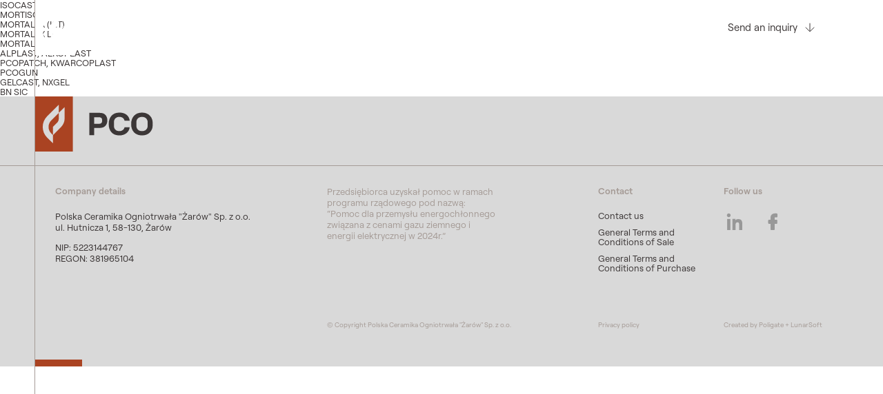

--- FILE ---
content_type: text/html; charset=UTF-8
request_url: https://pco-refractories.com/dcategory/refractory-castables-masses-and-mortars/
body_size: 8856
content:
<!doctype html>
<html lang="en">
<head>
	<meta charset="UTF-8">
	<title>Refractory castables, masses, and mortars Archives - PCO</title>
	<meta name="viewport" content="width=device-width, initial-scale=1, minimum-scale=1">
    <meta name="copyright" content="PCO" />

    
    <!-- <meta name="author" content="CREVI www.crevi.pl"> -->

    <meta name="apple-mobile-web-app-capable" content="yes" />
    <meta name="apple-mobile-web-app-title" content="PCO">
    <meta name="application-name" content="PCO">

    <link rel="apple-touch-icon" sizes="180x180" href="https://pco-refractories.com/wp-content/themes/pco/assets/img/favicons/apple-touch-icon.png">
    <link rel="icon" type="image/png" sizes="32x32" href="https://pco-refractories.com/wp-content/themes/pco/assets/img/favicons/favicon-32x32.png">
    <link rel="icon" type="image/png" sizes="16x16" href="https://pco-refractories.com/wp-content/themes/pco/assets/img/favicons/favicon-16x16.png">
    <link rel="manifest" href="https://pco-refractories.com/wp-content/themes/pco/assets/img/favicons/site.webmanifest">
    <link rel="mask-icon" href="https://pco-refractories.com/wp-content/themes/pco/assets/img/favicons/safari-pinned-tab.svg" color="#aa4322">
    <link rel="shortcut icon" href="https://pco-refractories.com/wp-content/themes/pco/assets/img/favicons/favicon.ico">
    <meta name="msapplication-TileColor" content="#aa4322">
    <meta name="msapplication-config" content="https://pco-refractories.com/wp-content/themes/pco/assets/img/favicons/browserconfig.xml">
    <meta name="theme-color" content="#ffffff">

    <meta name='robots' content='index, follow, max-image-preview:large, max-snippet:-1, max-video-preview:-1' />
<link rel="alternate" hreflang="en" href="https://pco-refractories.com/dcategory/refractory-castables-masses-and-mortars/" />
<link rel="alternate" hreflang="pl" href="https://pco.pl/dcategory/betony-masy-i-zaprawy-ogniotrwale/" />
<link rel="alternate" hreflang="fr" href="https://pco-refractories.fr/dcategory/betons-refractaires-masses-et-mortiers/" />
<link rel="alternate" hreflang="it" href="https://pco-refractories.it/dcategory/calcestruzzi-refrattari-masse-e-malte/" />
<link rel="alternate" hreflang="de" href="https://pco-refractories.de/dcategory/feuerfeste-betone-moertel-und-massen/" />
<link rel="alternate" hreflang="x-default" href="https://pco.pl/dcategory/betony-masy-i-zaprawy-ogniotrwale/" />

	<!-- This site is optimized with the Yoast SEO plugin v22.4 - https://yoast.com/wordpress/plugins/seo/ -->
	<link rel="canonical" href="https://pco-refractories.com/dcategory/refractory-castables-masses-and-mortars/" />
	<link rel="next" href="https://pco-refractories.com/dcategory/refractory-castables-masses-and-mortars/page/2/" />
	<meta property="og:locale" content="en_US" />
	<meta property="og:type" content="article" />
	<meta property="og:title" content="Refractory castables, masses, and mortars Archives - PCO" />
	<meta property="og:url" content="https://pco-refractories.com/dcategory/refractory-castables-masses-and-mortars/" />
	<meta property="og:site_name" content="PCO" />
	<meta name="twitter:card" content="summary_large_image" />
	<script type="application/ld+json" class="yoast-schema-graph">{"@context":"https://schema.org","@graph":[{"@type":"CollectionPage","@id":"https://pco-refractories.com/dcategory/refractory-castables-masses-and-mortars/","url":"https://pco-refractories.com/dcategory/refractory-castables-masses-and-mortars/","name":"Refractory castables, masses, and mortars Archives - PCO","isPartOf":{"@id":"https://pco-refractories.com/#website"},"breadcrumb":{"@id":"https://pco-refractories.com/dcategory/refractory-castables-masses-and-mortars/#breadcrumb"},"inLanguage":"en-US"},{"@type":"BreadcrumbList","@id":"https://pco-refractories.com/dcategory/refractory-castables-masses-and-mortars/#breadcrumb","itemListElement":[{"@type":"ListItem","position":1,"name":"Home","item":"https://pco-refractories.com/"},{"@type":"ListItem","position":2,"name":"Refractory castables, masses, and mortars"}]},{"@type":"WebSite","@id":"https://pco-refractories.com/#website","url":"https://pco-refractories.com/","name":"PCO","description":"Reliable refractory materials","publisher":{"@id":"https://pco-refractories.com/#organization"},"alternateName":"Polska Ceramika Ogniotrwała \"Żarów\"","inLanguage":"en-US"},{"@type":"Organization","@id":"https://pco-refractories.com/#organization","name":"PCO","alternateName":"Polska Ceramika Ogniotrwała \"Żarów\"","url":"https://pco-refractories.com/","logo":{"@type":"ImageObject","inLanguage":"en-US","@id":"https://pco-refractories.com/#/schema/logo/image/","url":"https://pco-refractories.com/wp-content/uploads/2024/04/logo-pco.png","contentUrl":"https://pco-refractories.com/wp-content/uploads/2024/04/logo-pco.png","width":400,"height":186,"caption":"PCO"},"image":{"@id":"https://pco-refractories.com/#/schema/logo/image/"},"sameAs":["https://www.facebook.com/profile.php?id=100093264167922","https://www.linkedin.com/company/polska-ceramika-ogniotrwa/"]}]}</script>
	<!-- / Yoast SEO plugin. -->


<link rel='dns-prefetch' href='//pco.pl' />
<link rel='dns-prefetch' href='//ajax.googleapis.com' />
<style id='classic-theme-styles-inline-css' type='text/css'>
/*! This file is auto-generated */
.wp-block-button__link{color:#fff;background-color:#32373c;border-radius:9999px;box-shadow:none;text-decoration:none;padding:calc(.667em + 2px) calc(1.333em + 2px);font-size:1.125em}.wp-block-file__button{background:#32373c;color:#fff;text-decoration:none}
</style>
<style id='global-styles-inline-css' type='text/css'>
body{--wp--preset--color--black: #000000;--wp--preset--color--cyan-bluish-gray: #abb8c3;--wp--preset--color--white: #ffffff;--wp--preset--color--pale-pink: #f78da7;--wp--preset--color--vivid-red: #cf2e2e;--wp--preset--color--luminous-vivid-orange: #ff6900;--wp--preset--color--luminous-vivid-amber: #fcb900;--wp--preset--color--light-green-cyan: #7bdcb5;--wp--preset--color--vivid-green-cyan: #00d084;--wp--preset--color--pale-cyan-blue: #8ed1fc;--wp--preset--color--vivid-cyan-blue: #0693e3;--wp--preset--color--vivid-purple: #9b51e0;--wp--preset--gradient--vivid-cyan-blue-to-vivid-purple: linear-gradient(135deg,rgba(6,147,227,1) 0%,rgb(155,81,224) 100%);--wp--preset--gradient--light-green-cyan-to-vivid-green-cyan: linear-gradient(135deg,rgb(122,220,180) 0%,rgb(0,208,130) 100%);--wp--preset--gradient--luminous-vivid-amber-to-luminous-vivid-orange: linear-gradient(135deg,rgba(252,185,0,1) 0%,rgba(255,105,0,1) 100%);--wp--preset--gradient--luminous-vivid-orange-to-vivid-red: linear-gradient(135deg,rgba(255,105,0,1) 0%,rgb(207,46,46) 100%);--wp--preset--gradient--very-light-gray-to-cyan-bluish-gray: linear-gradient(135deg,rgb(238,238,238) 0%,rgb(169,184,195) 100%);--wp--preset--gradient--cool-to-warm-spectrum: linear-gradient(135deg,rgb(74,234,220) 0%,rgb(151,120,209) 20%,rgb(207,42,186) 40%,rgb(238,44,130) 60%,rgb(251,105,98) 80%,rgb(254,248,76) 100%);--wp--preset--gradient--blush-light-purple: linear-gradient(135deg,rgb(255,206,236) 0%,rgb(152,150,240) 100%);--wp--preset--gradient--blush-bordeaux: linear-gradient(135deg,rgb(254,205,165) 0%,rgb(254,45,45) 50%,rgb(107,0,62) 100%);--wp--preset--gradient--luminous-dusk: linear-gradient(135deg,rgb(255,203,112) 0%,rgb(199,81,192) 50%,rgb(65,88,208) 100%);--wp--preset--gradient--pale-ocean: linear-gradient(135deg,rgb(255,245,203) 0%,rgb(182,227,212) 50%,rgb(51,167,181) 100%);--wp--preset--gradient--electric-grass: linear-gradient(135deg,rgb(202,248,128) 0%,rgb(113,206,126) 100%);--wp--preset--gradient--midnight: linear-gradient(135deg,rgb(2,3,129) 0%,rgb(40,116,252) 100%);--wp--preset--font-size--small: 13px;--wp--preset--font-size--medium: 20px;--wp--preset--font-size--large: 36px;--wp--preset--font-size--x-large: 42px;--wp--preset--spacing--20: 0.44rem;--wp--preset--spacing--30: 0.67rem;--wp--preset--spacing--40: 1rem;--wp--preset--spacing--50: 1.5rem;--wp--preset--spacing--60: 2.25rem;--wp--preset--spacing--70: 3.38rem;--wp--preset--spacing--80: 5.06rem;--wp--preset--shadow--natural: 6px 6px 9px rgba(0, 0, 0, 0.2);--wp--preset--shadow--deep: 12px 12px 50px rgba(0, 0, 0, 0.4);--wp--preset--shadow--sharp: 6px 6px 0px rgba(0, 0, 0, 0.2);--wp--preset--shadow--outlined: 6px 6px 0px -3px rgba(255, 255, 255, 1), 6px 6px rgba(0, 0, 0, 1);--wp--preset--shadow--crisp: 6px 6px 0px rgba(0, 0, 0, 1);}:where(.is-layout-flex){gap: 0.5em;}:where(.is-layout-grid){gap: 0.5em;}body .is-layout-flow > .alignleft{float: left;margin-inline-start: 0;margin-inline-end: 2em;}body .is-layout-flow > .alignright{float: right;margin-inline-start: 2em;margin-inline-end: 0;}body .is-layout-flow > .aligncenter{margin-left: auto !important;margin-right: auto !important;}body .is-layout-constrained > .alignleft{float: left;margin-inline-start: 0;margin-inline-end: 2em;}body .is-layout-constrained > .alignright{float: right;margin-inline-start: 2em;margin-inline-end: 0;}body .is-layout-constrained > .aligncenter{margin-left: auto !important;margin-right: auto !important;}body .is-layout-constrained > :where(:not(.alignleft):not(.alignright):not(.alignfull)){max-width: var(--wp--style--global--content-size);margin-left: auto !important;margin-right: auto !important;}body .is-layout-constrained > .alignwide{max-width: var(--wp--style--global--wide-size);}body .is-layout-flex{display: flex;}body .is-layout-flex{flex-wrap: wrap;align-items: center;}body .is-layout-flex > *{margin: 0;}body .is-layout-grid{display: grid;}body .is-layout-grid > *{margin: 0;}:where(.wp-block-columns.is-layout-flex){gap: 2em;}:where(.wp-block-columns.is-layout-grid){gap: 2em;}:where(.wp-block-post-template.is-layout-flex){gap: 1.25em;}:where(.wp-block-post-template.is-layout-grid){gap: 1.25em;}.has-black-color{color: var(--wp--preset--color--black) !important;}.has-cyan-bluish-gray-color{color: var(--wp--preset--color--cyan-bluish-gray) !important;}.has-white-color{color: var(--wp--preset--color--white) !important;}.has-pale-pink-color{color: var(--wp--preset--color--pale-pink) !important;}.has-vivid-red-color{color: var(--wp--preset--color--vivid-red) !important;}.has-luminous-vivid-orange-color{color: var(--wp--preset--color--luminous-vivid-orange) !important;}.has-luminous-vivid-amber-color{color: var(--wp--preset--color--luminous-vivid-amber) !important;}.has-light-green-cyan-color{color: var(--wp--preset--color--light-green-cyan) !important;}.has-vivid-green-cyan-color{color: var(--wp--preset--color--vivid-green-cyan) !important;}.has-pale-cyan-blue-color{color: var(--wp--preset--color--pale-cyan-blue) !important;}.has-vivid-cyan-blue-color{color: var(--wp--preset--color--vivid-cyan-blue) !important;}.has-vivid-purple-color{color: var(--wp--preset--color--vivid-purple) !important;}.has-black-background-color{background-color: var(--wp--preset--color--black) !important;}.has-cyan-bluish-gray-background-color{background-color: var(--wp--preset--color--cyan-bluish-gray) !important;}.has-white-background-color{background-color: var(--wp--preset--color--white) !important;}.has-pale-pink-background-color{background-color: var(--wp--preset--color--pale-pink) !important;}.has-vivid-red-background-color{background-color: var(--wp--preset--color--vivid-red) !important;}.has-luminous-vivid-orange-background-color{background-color: var(--wp--preset--color--luminous-vivid-orange) !important;}.has-luminous-vivid-amber-background-color{background-color: var(--wp--preset--color--luminous-vivid-amber) !important;}.has-light-green-cyan-background-color{background-color: var(--wp--preset--color--light-green-cyan) !important;}.has-vivid-green-cyan-background-color{background-color: var(--wp--preset--color--vivid-green-cyan) !important;}.has-pale-cyan-blue-background-color{background-color: var(--wp--preset--color--pale-cyan-blue) !important;}.has-vivid-cyan-blue-background-color{background-color: var(--wp--preset--color--vivid-cyan-blue) !important;}.has-vivid-purple-background-color{background-color: var(--wp--preset--color--vivid-purple) !important;}.has-black-border-color{border-color: var(--wp--preset--color--black) !important;}.has-cyan-bluish-gray-border-color{border-color: var(--wp--preset--color--cyan-bluish-gray) !important;}.has-white-border-color{border-color: var(--wp--preset--color--white) !important;}.has-pale-pink-border-color{border-color: var(--wp--preset--color--pale-pink) !important;}.has-vivid-red-border-color{border-color: var(--wp--preset--color--vivid-red) !important;}.has-luminous-vivid-orange-border-color{border-color: var(--wp--preset--color--luminous-vivid-orange) !important;}.has-luminous-vivid-amber-border-color{border-color: var(--wp--preset--color--luminous-vivid-amber) !important;}.has-light-green-cyan-border-color{border-color: var(--wp--preset--color--light-green-cyan) !important;}.has-vivid-green-cyan-border-color{border-color: var(--wp--preset--color--vivid-green-cyan) !important;}.has-pale-cyan-blue-border-color{border-color: var(--wp--preset--color--pale-cyan-blue) !important;}.has-vivid-cyan-blue-border-color{border-color: var(--wp--preset--color--vivid-cyan-blue) !important;}.has-vivid-purple-border-color{border-color: var(--wp--preset--color--vivid-purple) !important;}.has-vivid-cyan-blue-to-vivid-purple-gradient-background{background: var(--wp--preset--gradient--vivid-cyan-blue-to-vivid-purple) !important;}.has-light-green-cyan-to-vivid-green-cyan-gradient-background{background: var(--wp--preset--gradient--light-green-cyan-to-vivid-green-cyan) !important;}.has-luminous-vivid-amber-to-luminous-vivid-orange-gradient-background{background: var(--wp--preset--gradient--luminous-vivid-amber-to-luminous-vivid-orange) !important;}.has-luminous-vivid-orange-to-vivid-red-gradient-background{background: var(--wp--preset--gradient--luminous-vivid-orange-to-vivid-red) !important;}.has-very-light-gray-to-cyan-bluish-gray-gradient-background{background: var(--wp--preset--gradient--very-light-gray-to-cyan-bluish-gray) !important;}.has-cool-to-warm-spectrum-gradient-background{background: var(--wp--preset--gradient--cool-to-warm-spectrum) !important;}.has-blush-light-purple-gradient-background{background: var(--wp--preset--gradient--blush-light-purple) !important;}.has-blush-bordeaux-gradient-background{background: var(--wp--preset--gradient--blush-bordeaux) !important;}.has-luminous-dusk-gradient-background{background: var(--wp--preset--gradient--luminous-dusk) !important;}.has-pale-ocean-gradient-background{background: var(--wp--preset--gradient--pale-ocean) !important;}.has-electric-grass-gradient-background{background: var(--wp--preset--gradient--electric-grass) !important;}.has-midnight-gradient-background{background: var(--wp--preset--gradient--midnight) !important;}.has-small-font-size{font-size: var(--wp--preset--font-size--small) !important;}.has-medium-font-size{font-size: var(--wp--preset--font-size--medium) !important;}.has-large-font-size{font-size: var(--wp--preset--font-size--large) !important;}.has-x-large-font-size{font-size: var(--wp--preset--font-size--x-large) !important;}
.wp-block-navigation a:where(:not(.wp-element-button)){color: inherit;}
:where(.wp-block-post-template.is-layout-flex){gap: 1.25em;}:where(.wp-block-post-template.is-layout-grid){gap: 1.25em;}
:where(.wp-block-columns.is-layout-flex){gap: 2em;}:where(.wp-block-columns.is-layout-grid){gap: 2em;}
.wp-block-pullquote{font-size: 1.5em;line-height: 1.6;}
</style>
<link rel='stylesheet' id='contact-form-7-css' href='/wp-content/plugins/contact-form-7/includes/css/styles.css?ver=5.8.3' type='text/css' media='all' />
<link rel='stylesheet' id='main_styles-css' href='/wp-content/themes/pco/assets/css/style.css?ver=20250409dfdfff' type='text/css' media='all' />
<script type="text/javascript" id="wpml-cookie-js-extra">
/* <![CDATA[ */
var wpml_cookies = {"wp-wpml_current_language":{"value":"en","expires":1,"path":"\/"}};
var wpml_cookies = {"wp-wpml_current_language":{"value":"en","expires":1,"path":"\/"}};
/* ]]> */
</script>
<script type="text/javascript" src="https://pco.pl/wp-content/plugins/sitepress-multilingual-cms/res/js/cookies/language-cookie.js?ver=4.6.9" id="wpml-cookie-js" defer="defer" data-wp-strategy="defer"></script>
<script type="text/javascript" id="wpml-xdomain-data-js-extra">
/* <![CDATA[ */
var wpml_xdomain_data = {"css_selector":"wpml-ls-item","ajax_url":"https:\/\/pco-refractories.com\/wp-admin\/admin-ajax.php","current_lang":"en","_nonce":"3f32652322"};
/* ]]> */
</script>
<script type="text/javascript" src="https://pco.pl/wp-content/plugins/sitepress-multilingual-cms/res/js/xdomain-data.js?ver=4.6.9" id="wpml-xdomain-data-js" defer="defer" data-wp-strategy="defer"></script>
<link rel="https://api.w.org/" href="https://pco-refractories.com/wp-json/" /><link rel="alternate" type="application/json" href="https://pco-refractories.com/wp-json/wp/v2/dcategory/47" /><meta name="generator" content="WPML ver:4.6.9 stt:1,4,3,27,40;" />

    <meta property="og:image" content="https://pco-refractories.com/wp-content/themes/pco/assets/img/social/fb.png"/>
    <meta property="og:title" content="Refractory castables, masses, and mortars Archives - PCO"/>
    <meta property="og:image:width" content="1200"/>
    <meta property="og:image:height" content="630"/>

    <meta name="twitter:card" content="summary_large_image" />
    <meta name="twitter:title" content="Refractory castables, masses, and mortars Archives - PCO" />
    <meta name="twitter:image" content="https://pco-refractories.com/wp-content/themes/pco/assets/img/social/tw.png" />


	
<!-- Google Tag Manager -->
<script>(function(w,d,s,l,i){w[l]=w[l]||[];w[l].push({'gtm.start':
new Date().getTime(),event:'gtm.js'});var f=d.getElementsByTagName(s)[0],
j=d.createElement(s),dl=l!='dataLayer'?'&l='+l:'';j.async=true;j.src=
'https://www.googletagmanager.com/gtm.js?id='+i+dl;f.parentNode.insertBefore(j,f);
})(window,document,'script','dataLayer','GTM-PPHR35GZ');</script>
<!-- End Google Tag Manager -->


</head>
    <body class="archive tax-dcategory term-refractory-castables-masses-and-mortars term-47">
    
    <!-- Google Tag Manager (noscript) -->
    <noscript><iframe src="https://www.googletagmanager.com/ns.html?id=GTM-PPHR35GZ"
                      height="0" width="0" style="display:none;visibility:hidden"></iframe></noscript>
    <!-- End Google Tag Manager (noscript) -->

    
        
<div class="header js-header transparent">
    <div class="container container--npl">
        <div class="header__content">
            <a href="https://pco-refractories.com" class="header__logo"></a>

            <div class="header__items js-menu">
                <div class="menu-header-en-container"><ul id="menu-header-en" class="menu"><li id="menu-item-381" class="submenu-btn js-submenu-btn menu-item menu-item-type-custom menu-item-object-custom menu-item-381"><a href="/">What we do</a></li>
<li id="menu-item-666" class="submenu-btn js-submenu-btn-2 menu-item menu-item-type-custom menu-item-object-custom menu-item-666"><a href="/">Who we are</a></li>
<li id="menu-item-383" class="menu-item menu-item-type-post_type menu-item-object-page menu-item-383"><a href="https://pco-refractories.com/careers/">Careers</a></li>
<li id="menu-item-384" class="menu-item menu-item-type-post_type menu-item-object-page menu-item-384"><a href="https://pco-refractories.com/contact-us/">Contact us</a></li>
</ul></div>                <a href="#contact"
                   class="button button--down header__btn js-scroll-to-contact hidden--desktop">Send an inquiry</a>
            </div>

            <div class="language js-language">
                <span class="language__button js-language-btn">en</span>
                <ul class="language__list js-language-list">
                                            <li class="language__item">
                            <a href="https://pco.pl/download/isocast/">PL</a>
                        </li>
                                            <li class="language__item">
                            <a href="https://pco-refractories.it/download/isocast/">IT</a>
                        </li>
                                                <li class="language__item">
                            <a href="https://pco-refractories.fr/download/isocast/">FR</a>
                        </li>
                                                <li class="language__item">
                            <a href="https://pco-refractories.de/download/isocast/">DE</a>
                        </li>
                                    </ul>
            </div>


            <span class="header__menu hidden--desktop js-menu-trigger"></span>

            <div>
                <a href="#contact"
                   class="button button--down js-scroll-to-contact hidden--mobile">Send an inquiry</a>
            </div>
        </div>
    </div>

    <div class="submenu js-submenu">
        <div class="container">
            <div class="submenu__columns">
                <div class="submenu__column">
                    <span class="submenu__title">Our products</span>
                                            <ul class="submenu__list">
                            <li>
                                <a href="/dense-refractory-firebricks" class="submenu__link">Dense refractory
                                    firebricks</a>
                            </li>
                            <li>
                                <a href="/insulating-refractory-firebricks" class="submenu__link">Insulating refractory
                                    firebricks</a>
                            </li>
                            <li>
                                <a href="/refractory-castables-masses-and-mortars" class="submenu__link">Refractory
                                    castables, masses, and mortars</a>
                            </li>
                            <li>
                                <a href="/refractory-precast-shapes" class="submenu__link">Refractory precast shapes</a>
                            </li>
                        </ul>
                                        </div>
                <div class="submenu__column">
                    <span class="submenu__title">Industries we work with</span>
                                            <ul class="submenu__list">
                            <li>
                                <a href="/iron-and-steel" class="submenu__link">Iron and steel</a>
                            </li>
                            <li>
                                <a href="/glass" class="submenu__link">Glass</a>
                            </li>
                            <li>
                                <a href="/cement-lime-and-paper" class="submenu__link">Cement, lime and paper</a>
                            </li>
                            <li>
                                <a href="/energy-and-waste-processing" class="submenu__link">Energy and waste
                                    processing</a>
                            </li>
                            <li>
                                <a href="/coke" class="submenu__link">Coke</a>
                            </li>
                            <li>
                                <a href="/designers-service-companies-and-distributors" class="submenu__link">Designers,
                                    service companies and distributors</a>
                            </li>
                        </ul>
                                        </div>
                <div class="submenu__column">
                    <span class="submenu__title">Our services</span>
                    <ul class="submenu__list">
                        <li>
                            <a href="/services"
                               class="submenu__link">Check our services</a>
                        </li>
                    </ul>
                </div>
            </div>
        </div>
    </div>


    <div class="submenu js-submenu-2">
        <div class="container">
                            <div class="submenu__columns">
                    <div class="submenu__column">
                        <span class="submenu__title">Who we are</span>
                        <ul class="submenu__list">
                            <li>
                                <a href="/pco-at-a-glance" class="submenu__link">PCO at a glance</a>
                            </li>
                        </ul>
                    </div>
                    <div class="submenu__column">
                        <span class="submenu__title">Cooperation and structure</span>
                        <ul class="submenu__list">
                            <li>
                                <a href="/pco-group" class="submenu__link">PCO Group</a>
                            </li>
                        </ul>
                    </div>
                    <div class="submenu__column">
                        <span class="submenu__title">Our standards</span>
                        <ul class="submenu__list">
                            <li>
                                <a href="/quality-occupational-health-and-safety-and-corporate-social-responsibility"
                                   class="submenu__link">Quality, Occupational health and safety and corporate social
                                    responsibility</a>
                            </li>
                        </ul>
                    </div>
                </div>


                        </div>
    </div>
</div>
    <main class="main">
        ISOCAST            </main>
    <main class="main">
        MORTISOL            </main>
    <main class="main">
        MORTALEX (KIT)            </main>
    <main class="main">
        MORTALEX D            </main>
    <main class="main">
        MORTALEX            </main>
    <main class="main">
        ALPLAST, ALKOPLAST            </main>
    <main class="main">
        PCOPATCH, KWARCOPLAST            </main>
    <main class="main">
        PCOGUN            </main>
    <main class="main">
        GELCAST, NXGEL            </main>
    <main class="main">
        BN SIC            </main>

<div class="footer">
    <div class="container container--npl">
        <div class="footer__top">
            <a href="https://pco-refractories.com" class="header__logo footer__logo"></a>
        </div>

        <div class="footer__bottom">
            <div class="footer__column">
                <h5 class="footer__title">Company details</h5>
                <p class="footer__text">Polska Ceramika Ogniotrwała  "Żarów" Sp. z o.o.<br>ul. Hutnicza 1, 58-130, Żarów</p>
                <p class="footer__text">NIP: 5223144767<br>REGON: 381965104</p>
            </div>

            <div class="footer__column">
                <p class="footer__info">Przedsiębiorca uzyskał pomoc w ramach programu rządowego pod nazwą: “Pomoc dla przemysłu energochłonnego związana z cenami gazu ziemnego i energii elektrycznej w 2024r.”</p>
            </div>

            <div class="footer__column">
                <div class="footer__side">
                    <div class="footer__half">
                        <div class="menu-footer-en-container"><ul id="menu-footer-en" class="menu"><li id="menu-item-385" class="menu-item menu-item-type-custom menu-item-object-custom menu-item-has-children menu-item-385"><a href="/">Contact</a>
<ul class="sub-menu">
	<li id="menu-item-386" class="menu-item menu-item-type-post_type menu-item-object-page menu-item-386"><a href="https://pco-refractories.com/contact-us/">Contact us</a></li>
	<li id="menu-item-387" class="menu-item menu-item-type-custom menu-item-object-custom menu-item-387"><a target="_blank" rel="noopener" href="/wp-content/uploads/2025/07/GTCS_EN-04.2022_v2.pdf">General Terms and Conditions of Sale</a></li>
	<li id="menu-item-388" class="menu-item menu-item-type-custom menu-item-object-custom menu-item-388"><a target="_blank" rel="noopener" href="/wp-content/uploads/2025/07/GTCP_EN-03.2020_v2.pdf">General Terms and Conditions of Purchase</a></li>
</ul>
</li>
</ul></div>                    </div>
                    <div class="footer__half">
                        <h5 class="footer__title">Follow us</h5>
                        <a href="https://www.linkedin.com/company/polska-ceramika-ogniotrwa%C5%82a-%C5%BCar%C3%B3w/" class="footer__social footer__social--linkedin"></a>
                        <a href="https://www.facebook.com/profile.php?id=100093264167922" class="footer__social footer__social--facebook"></a>
                    </div>
                </div>
            </div>
        </div>

        <div class="footer__end">
            <div class="footer__column footer__column--nmb"></div>
            <div class="footer__column">
                <span>© Copyright Polska Ceramika Ogniotrwała "Żarów" Sp. z o.o.</span>
            </div>
            <div class="footer__column">
                <div class="footer__side">
                    <div class="footer__half">
                        <a href="/privacy-policy" class="footer__link">Privacy policy</a>
                    </div>
                    <div class="footer__half">
                        Created by <a href="https://poligate.co/" target="_blank" class="footer__link">Poligate</a> + <a
                                href="https://lunarsoft.co" target="_blank" class="footer__link">LunarSoft</a>
                    </div>
                </div>
            </div>
        </div>
    </div>
</div>


<style id="multiple-file-upload">/* Delete Status */
.dnd-icon-remove.deleting { font-size:12px; color:#000; font-weight: 500; position: relative; top:-3px; }
.dnd-icon-remove.deleting:after { display:none!important; }

.wpcf7-drag-n-drop-file.d-none {
	display:none;
	opacity:0;
	visibility:hidden;
	position:absolute;
	top:0;
}

/* Upload Status */
.dnd-upload-status {
	display:flex;
	padding:4px 0;
	align-items:center;
	position:relative;
}

/* Progress bar - Image */
.dnd-upload-status .dnd-upload-image {
	width:40px;
	height:40px;
	border:1px solid #a5a5a5;
	text-align:center;
	border-radius:100%;
	position:relative;
}
.dnd-upload-status .dnd-upload-image span.file {
    background-image: url("data:image/svg+xml,%0A%3Csvg width='18' height='23' viewBox='0 0 18 23' fill='none' xmlns='http://www.w3.org/2000/svg'%3E%3Cpath d='M12.569 0.659576H0.5V23H18V6.09053L12.569 0.659576ZM12.7872 1.93075L16.7288 5.87234H12.7872V1.93075ZM1.24468 22.2553V1.40426H12.0426V6.61702H17.2553V22.2553H1.24468Z' fill='%235C5B5B'/%3E%3C/svg%3E%0A");
    background-repeat: no-repeat;
    background-size: 100%;
    height: 21px;
    width: 16px;
    display: block;
    position: absolute;
    left: 50%;
    top: 50%;
    transform: translate(-50%, -50%);
    -moz-transform : translate(-50%, -50%);
    -webkit-transform: translate(-50%, -50%);
}

/* Progress bar - Image Details ( Name and Size ) */
.dnd-upload-status .dnd-upload-details {
	padding-left:10px;
	width: calc(100% - 40px);
}
.dnd-upload-status .dnd-upload-details .name {color:#016d98; padding:4px 0; padding-right:60px; display:flex; }
.dnd-upload-status .dnd-upload-details .name span { text-overflow: ellipsis; white-space: nowrap; overflow: hidden; position: relative; padding-right:10px; }
.dnd-upload-status .dnd-upload-details .name em {color:#444242;	font-weight:700; }

/* Remove Upload File */
.dnd-upload-status .dnd-upload-details .remove-file {
	position:absolute;
	right:0;
	top:10px;
	text-decoration:none;
	box-shadow:none;
	outline:none;
    opacity:1;
}
.dnd-upload-status .dnd-upload-details .remove-file span:after {
    content: '';
    width:15px;
    height:15px;
    display: block;
    background-repeat:no-repeat;
    background-size:100%;
    background-image: url("data:image/svg+xml,%3Csvg width='35' height='35' viewBox='0 0 35 35' fill='none' xmlns='http://www.w3.org/2000/svg'%3E%3Cpath d='M17.5 0C7.83499 0 0 7.83499 0 17.5C0 27.165 7.83499 35 17.5 35C27.165 35 35 27.165 35 17.5C34.9888 7.83965 27.1604 0.0112198 17.5 0ZM17.5 33.871C8.45857 33.871 1.12903 26.5414 1.12903 17.5C1.12903 8.45857 8.45857 1.12903 17.5 1.12903C26.5414 1.12903 33.871 8.45857 33.871 17.5C33.861 26.5373 26.5373 33.861 17.5 33.871Z' fill='black'/%3E%3Cpath d='M25.4834 9.51661C25.2629 9.29624 24.9056 9.29624 24.6852 9.51661L17.5 16.7018L10.3148 9.51661C10.0983 9.29236 9.74087 9.28615 9.51661 9.50271C9.29236 9.71927 9.28615 10.0767 9.50271 10.3009C9.50723 10.3057 9.51188 10.3103 9.51661 10.3148L16.7018 17.5L9.51661 24.6852C9.29236 24.9018 9.28615 25.2591 9.50278 25.4834C9.71941 25.7076 10.0768 25.7139 10.301 25.4972C10.3057 25.4927 10.3103 25.488 10.3148 25.4834L17.5 18.2982L24.6852 25.4834C24.9094 25.7 25.2668 25.6938 25.4834 25.4696C25.6947 25.2508 25.6947 24.9039 25.4834 24.6852L18.2982 17.5L25.4834 10.3148C25.7038 10.0944 25.7038 9.73705 25.4834 9.51661Z' fill='black'/%3E%3C/svg%3E%0A");
}
.dnd-upload-status.in-progress .remove-file { opacity:0.2;}

.dnd-upload-status .dnd-upload-details span.has-error { color:#f50505; }

/* Progress Loading */
.dnd-upload-status .dnd-upload-details .dnd-progress-bar {
	display: block;
    border-radius: 5px;
    overflow: hidden;
    background: #565555;
    height: 14px;
}
.dnd-upload-status .dnd-upload-details .dnd-progress-bar span {
    background: #4CAF50;
    display: block;
    font-size: 11px;
    text-align: right;
    color: #fff;
    height: 100%;
	width:0;
	line-height:14px;
}
.dnd-upload-status .dnd-upload-details .dnd-progress-bar span.complete { width:100%!important; padding-right:5px; }
.dnd-upload-counter { position:absolute; right:5px; bottom:3px; font-size:12px; }

/* CodeDropz Upload Plugin */
.codedropz-upload-handler {
	border:2px dashed #c5c5c5;
	border-radius:5px;
	margin-bottom:10px;
	position:relative;
}
.codedropz-upload-container {
	padding:15px 20px;
}

.codedropz-upload-inner {
	overflow:hidden;
	width:100%;
	/*white-space: nowrap;*/
	text-align:center;
	text-overflow: ellipsis;
	font-weight:inherit;
}
.codedropz-upload-inner .codedropz-btn-wrap a.cd-upload-btn {
	text-decoration:none;
	box-shadow:none;
}
.codedropz-upload-inner h3 {
	margin:5px 0;
	font-size:30px;
	line-height:32px;
    word-break:break-word;
}

/* Add border on dragenter, drag etc */
.codedropz-dragover {
	border-color:#6b6a6a;
}

.codedropz-upload-wrapper span.has-error-msg {
	display:inline-block;
	color:#ff0000;
	padding:5px 0;
	font-style:italic;
}

/* Jquery Validation For Contact Form 7 */
.wpcf7-form label.error-new {
    color: #900;
    font-size: 11px;
    float: none;
    padding-left: 5px;
}
.wpcf7-form .codedropz-upload-wrapper.invalid .codedropz-upload-handler{
	border-bottom-color: #900;
    border-bottom-style: solid;
}
/* END : Jquery Validation CF7 */

@media screen and (max-width: 767px) {
	.dnd-upload-status .dnd-upload-details .name em { font-weight:normal; }
	.dnd-upload-status .dnd-upload-details .name { padding-right:60px; }
	.codedropz-upload-inner h3 { font-size:22px; }
}</style>    <script type="text/javascript">
        document.addEventListener( 'wpcf7mailsent', function( event ) {
            // if (event.detail.contactFormId === "81") {
                $('.js-form-content').hide();
            // }
        }, false );
    </script>
    <script type="text/javascript" src="/wp-content/plugins/contact-form-7/includes/swv/js/index.js?ver=5.8.3" id="swv-js"></script>
<script type="text/javascript" id="contact-form-7-js-extra">
/* <![CDATA[ */
var wpcf7 = {"api":{"root":"https:\/\/pco-refractories.com\/wp-json\/","namespace":"contact-form-7\/v1"}};
/* ]]> */
</script>
<script type="text/javascript" src="/wp-content/plugins/contact-form-7/includes/js/index.js?ver=5.8.3" id="contact-form-7-js"></script>
<script type="text/javascript" id="codedropz-uploader-js-extra">
/* <![CDATA[ */
var dnd_cf7_uploader = {"ajax_url":"https:\/\/pco-refractories.com\/wp-admin\/admin-ajax.php","ajax_nonce":"11839525bb","drag_n_drop_upload":{"tag":"h3","text":"Drag your CV file here","or_separator":"or","browse":"select from disk","server_max_error":"The uploaded file exceeds the maximum file upload size.","large_file":"The uploaded file exceeds the maximum file upload size.","inavalid_type":"Acceptable file types: pdf, doc, docx","max_file_limit":"Note : Some of the files are not uploaded ( Only %count% files allowed )","required":"This field is required.","delete":{"text":"deleting","title":"Remove"}},"dnd_text_counter":"of","disable_btn":""};
/* ]]> */
</script>
<script type="text/javascript" src="/wp-content/plugins/drag-and-drop-multiple-file-upload-contact-form-7/assets/js/codedropz-uploader-min.js?ver=1.3.7.4" id="codedropz-uploader-js"></script>
<script type="text/javascript" src="https://www.google.com/recaptcha/api.js?render=6LeGpOopAAAAACyP3f1PcroOqLWfsApVwL1sUxWZ&amp;ver=3.0" id="google-recaptcha-js"></script>
<script type="text/javascript" src="/wp-includes/js/dist/vendor/wp-polyfill-inert.min.js?ver=3.1.2" id="wp-polyfill-inert-js"></script>
<script type="text/javascript" src="/wp-includes/js/dist/vendor/regenerator-runtime.min.js?ver=0.14.0" id="regenerator-runtime-js"></script>
<script type="text/javascript" src="/wp-includes/js/dist/vendor/wp-polyfill.min.js?ver=3.15.0" id="wp-polyfill-js"></script>
<script type="text/javascript" id="wpcf7-recaptcha-js-extra">
/* <![CDATA[ */
var wpcf7_recaptcha = {"sitekey":"6LeGpOopAAAAACyP3f1PcroOqLWfsApVwL1sUxWZ","actions":{"homepage":"homepage","contactform":"contactform"}};
/* ]]> */
</script>
<script type="text/javascript" src="/wp-content/plugins/contact-form-7/modules/recaptcha/index.js?ver=5.8.3" id="wpcf7-recaptcha-js"></script>
<script type="text/javascript" src="//ajax.googleapis.com/ajax/libs/jquery/3.5.1/jquery.min.js" id="jquery-js"></script>
<script>window.jQuery || document.write('<script src="https://pco-refractories.com/wp-content/themes/pco/assets/js/vendor/jquery-3.5.1.min.js"><\/script>')</script>
<script type="text/javascript" src="/wp-content/themes/pco/assets/js/scripts-min.js?v=7&amp;ver=20250409dffdff" id="roots_main-js"></script>

    </body>
</html>


--- FILE ---
content_type: text/html; charset=utf-8
request_url: https://www.google.com/recaptcha/api2/anchor?ar=1&k=6LeGpOopAAAAACyP3f1PcroOqLWfsApVwL1sUxWZ&co=aHR0cHM6Ly9wY28tcmVmcmFjdG9yaWVzLmNvbTo0NDM.&hl=en&v=N67nZn4AqZkNcbeMu4prBgzg&size=invisible&anchor-ms=20000&execute-ms=30000&cb=id5m5vehjlw7
body_size: 48708
content:
<!DOCTYPE HTML><html dir="ltr" lang="en"><head><meta http-equiv="Content-Type" content="text/html; charset=UTF-8">
<meta http-equiv="X-UA-Compatible" content="IE=edge">
<title>reCAPTCHA</title>
<style type="text/css">
/* cyrillic-ext */
@font-face {
  font-family: 'Roboto';
  font-style: normal;
  font-weight: 400;
  font-stretch: 100%;
  src: url(//fonts.gstatic.com/s/roboto/v48/KFO7CnqEu92Fr1ME7kSn66aGLdTylUAMa3GUBHMdazTgWw.woff2) format('woff2');
  unicode-range: U+0460-052F, U+1C80-1C8A, U+20B4, U+2DE0-2DFF, U+A640-A69F, U+FE2E-FE2F;
}
/* cyrillic */
@font-face {
  font-family: 'Roboto';
  font-style: normal;
  font-weight: 400;
  font-stretch: 100%;
  src: url(//fonts.gstatic.com/s/roboto/v48/KFO7CnqEu92Fr1ME7kSn66aGLdTylUAMa3iUBHMdazTgWw.woff2) format('woff2');
  unicode-range: U+0301, U+0400-045F, U+0490-0491, U+04B0-04B1, U+2116;
}
/* greek-ext */
@font-face {
  font-family: 'Roboto';
  font-style: normal;
  font-weight: 400;
  font-stretch: 100%;
  src: url(//fonts.gstatic.com/s/roboto/v48/KFO7CnqEu92Fr1ME7kSn66aGLdTylUAMa3CUBHMdazTgWw.woff2) format('woff2');
  unicode-range: U+1F00-1FFF;
}
/* greek */
@font-face {
  font-family: 'Roboto';
  font-style: normal;
  font-weight: 400;
  font-stretch: 100%;
  src: url(//fonts.gstatic.com/s/roboto/v48/KFO7CnqEu92Fr1ME7kSn66aGLdTylUAMa3-UBHMdazTgWw.woff2) format('woff2');
  unicode-range: U+0370-0377, U+037A-037F, U+0384-038A, U+038C, U+038E-03A1, U+03A3-03FF;
}
/* math */
@font-face {
  font-family: 'Roboto';
  font-style: normal;
  font-weight: 400;
  font-stretch: 100%;
  src: url(//fonts.gstatic.com/s/roboto/v48/KFO7CnqEu92Fr1ME7kSn66aGLdTylUAMawCUBHMdazTgWw.woff2) format('woff2');
  unicode-range: U+0302-0303, U+0305, U+0307-0308, U+0310, U+0312, U+0315, U+031A, U+0326-0327, U+032C, U+032F-0330, U+0332-0333, U+0338, U+033A, U+0346, U+034D, U+0391-03A1, U+03A3-03A9, U+03B1-03C9, U+03D1, U+03D5-03D6, U+03F0-03F1, U+03F4-03F5, U+2016-2017, U+2034-2038, U+203C, U+2040, U+2043, U+2047, U+2050, U+2057, U+205F, U+2070-2071, U+2074-208E, U+2090-209C, U+20D0-20DC, U+20E1, U+20E5-20EF, U+2100-2112, U+2114-2115, U+2117-2121, U+2123-214F, U+2190, U+2192, U+2194-21AE, U+21B0-21E5, U+21F1-21F2, U+21F4-2211, U+2213-2214, U+2216-22FF, U+2308-230B, U+2310, U+2319, U+231C-2321, U+2336-237A, U+237C, U+2395, U+239B-23B7, U+23D0, U+23DC-23E1, U+2474-2475, U+25AF, U+25B3, U+25B7, U+25BD, U+25C1, U+25CA, U+25CC, U+25FB, U+266D-266F, U+27C0-27FF, U+2900-2AFF, U+2B0E-2B11, U+2B30-2B4C, U+2BFE, U+3030, U+FF5B, U+FF5D, U+1D400-1D7FF, U+1EE00-1EEFF;
}
/* symbols */
@font-face {
  font-family: 'Roboto';
  font-style: normal;
  font-weight: 400;
  font-stretch: 100%;
  src: url(//fonts.gstatic.com/s/roboto/v48/KFO7CnqEu92Fr1ME7kSn66aGLdTylUAMaxKUBHMdazTgWw.woff2) format('woff2');
  unicode-range: U+0001-000C, U+000E-001F, U+007F-009F, U+20DD-20E0, U+20E2-20E4, U+2150-218F, U+2190, U+2192, U+2194-2199, U+21AF, U+21E6-21F0, U+21F3, U+2218-2219, U+2299, U+22C4-22C6, U+2300-243F, U+2440-244A, U+2460-24FF, U+25A0-27BF, U+2800-28FF, U+2921-2922, U+2981, U+29BF, U+29EB, U+2B00-2BFF, U+4DC0-4DFF, U+FFF9-FFFB, U+10140-1018E, U+10190-1019C, U+101A0, U+101D0-101FD, U+102E0-102FB, U+10E60-10E7E, U+1D2C0-1D2D3, U+1D2E0-1D37F, U+1F000-1F0FF, U+1F100-1F1AD, U+1F1E6-1F1FF, U+1F30D-1F30F, U+1F315, U+1F31C, U+1F31E, U+1F320-1F32C, U+1F336, U+1F378, U+1F37D, U+1F382, U+1F393-1F39F, U+1F3A7-1F3A8, U+1F3AC-1F3AF, U+1F3C2, U+1F3C4-1F3C6, U+1F3CA-1F3CE, U+1F3D4-1F3E0, U+1F3ED, U+1F3F1-1F3F3, U+1F3F5-1F3F7, U+1F408, U+1F415, U+1F41F, U+1F426, U+1F43F, U+1F441-1F442, U+1F444, U+1F446-1F449, U+1F44C-1F44E, U+1F453, U+1F46A, U+1F47D, U+1F4A3, U+1F4B0, U+1F4B3, U+1F4B9, U+1F4BB, U+1F4BF, U+1F4C8-1F4CB, U+1F4D6, U+1F4DA, U+1F4DF, U+1F4E3-1F4E6, U+1F4EA-1F4ED, U+1F4F7, U+1F4F9-1F4FB, U+1F4FD-1F4FE, U+1F503, U+1F507-1F50B, U+1F50D, U+1F512-1F513, U+1F53E-1F54A, U+1F54F-1F5FA, U+1F610, U+1F650-1F67F, U+1F687, U+1F68D, U+1F691, U+1F694, U+1F698, U+1F6AD, U+1F6B2, U+1F6B9-1F6BA, U+1F6BC, U+1F6C6-1F6CF, U+1F6D3-1F6D7, U+1F6E0-1F6EA, U+1F6F0-1F6F3, U+1F6F7-1F6FC, U+1F700-1F7FF, U+1F800-1F80B, U+1F810-1F847, U+1F850-1F859, U+1F860-1F887, U+1F890-1F8AD, U+1F8B0-1F8BB, U+1F8C0-1F8C1, U+1F900-1F90B, U+1F93B, U+1F946, U+1F984, U+1F996, U+1F9E9, U+1FA00-1FA6F, U+1FA70-1FA7C, U+1FA80-1FA89, U+1FA8F-1FAC6, U+1FACE-1FADC, U+1FADF-1FAE9, U+1FAF0-1FAF8, U+1FB00-1FBFF;
}
/* vietnamese */
@font-face {
  font-family: 'Roboto';
  font-style: normal;
  font-weight: 400;
  font-stretch: 100%;
  src: url(//fonts.gstatic.com/s/roboto/v48/KFO7CnqEu92Fr1ME7kSn66aGLdTylUAMa3OUBHMdazTgWw.woff2) format('woff2');
  unicode-range: U+0102-0103, U+0110-0111, U+0128-0129, U+0168-0169, U+01A0-01A1, U+01AF-01B0, U+0300-0301, U+0303-0304, U+0308-0309, U+0323, U+0329, U+1EA0-1EF9, U+20AB;
}
/* latin-ext */
@font-face {
  font-family: 'Roboto';
  font-style: normal;
  font-weight: 400;
  font-stretch: 100%;
  src: url(//fonts.gstatic.com/s/roboto/v48/KFO7CnqEu92Fr1ME7kSn66aGLdTylUAMa3KUBHMdazTgWw.woff2) format('woff2');
  unicode-range: U+0100-02BA, U+02BD-02C5, U+02C7-02CC, U+02CE-02D7, U+02DD-02FF, U+0304, U+0308, U+0329, U+1D00-1DBF, U+1E00-1E9F, U+1EF2-1EFF, U+2020, U+20A0-20AB, U+20AD-20C0, U+2113, U+2C60-2C7F, U+A720-A7FF;
}
/* latin */
@font-face {
  font-family: 'Roboto';
  font-style: normal;
  font-weight: 400;
  font-stretch: 100%;
  src: url(//fonts.gstatic.com/s/roboto/v48/KFO7CnqEu92Fr1ME7kSn66aGLdTylUAMa3yUBHMdazQ.woff2) format('woff2');
  unicode-range: U+0000-00FF, U+0131, U+0152-0153, U+02BB-02BC, U+02C6, U+02DA, U+02DC, U+0304, U+0308, U+0329, U+2000-206F, U+20AC, U+2122, U+2191, U+2193, U+2212, U+2215, U+FEFF, U+FFFD;
}
/* cyrillic-ext */
@font-face {
  font-family: 'Roboto';
  font-style: normal;
  font-weight: 500;
  font-stretch: 100%;
  src: url(//fonts.gstatic.com/s/roboto/v48/KFO7CnqEu92Fr1ME7kSn66aGLdTylUAMa3GUBHMdazTgWw.woff2) format('woff2');
  unicode-range: U+0460-052F, U+1C80-1C8A, U+20B4, U+2DE0-2DFF, U+A640-A69F, U+FE2E-FE2F;
}
/* cyrillic */
@font-face {
  font-family: 'Roboto';
  font-style: normal;
  font-weight: 500;
  font-stretch: 100%;
  src: url(//fonts.gstatic.com/s/roboto/v48/KFO7CnqEu92Fr1ME7kSn66aGLdTylUAMa3iUBHMdazTgWw.woff2) format('woff2');
  unicode-range: U+0301, U+0400-045F, U+0490-0491, U+04B0-04B1, U+2116;
}
/* greek-ext */
@font-face {
  font-family: 'Roboto';
  font-style: normal;
  font-weight: 500;
  font-stretch: 100%;
  src: url(//fonts.gstatic.com/s/roboto/v48/KFO7CnqEu92Fr1ME7kSn66aGLdTylUAMa3CUBHMdazTgWw.woff2) format('woff2');
  unicode-range: U+1F00-1FFF;
}
/* greek */
@font-face {
  font-family: 'Roboto';
  font-style: normal;
  font-weight: 500;
  font-stretch: 100%;
  src: url(//fonts.gstatic.com/s/roboto/v48/KFO7CnqEu92Fr1ME7kSn66aGLdTylUAMa3-UBHMdazTgWw.woff2) format('woff2');
  unicode-range: U+0370-0377, U+037A-037F, U+0384-038A, U+038C, U+038E-03A1, U+03A3-03FF;
}
/* math */
@font-face {
  font-family: 'Roboto';
  font-style: normal;
  font-weight: 500;
  font-stretch: 100%;
  src: url(//fonts.gstatic.com/s/roboto/v48/KFO7CnqEu92Fr1ME7kSn66aGLdTylUAMawCUBHMdazTgWw.woff2) format('woff2');
  unicode-range: U+0302-0303, U+0305, U+0307-0308, U+0310, U+0312, U+0315, U+031A, U+0326-0327, U+032C, U+032F-0330, U+0332-0333, U+0338, U+033A, U+0346, U+034D, U+0391-03A1, U+03A3-03A9, U+03B1-03C9, U+03D1, U+03D5-03D6, U+03F0-03F1, U+03F4-03F5, U+2016-2017, U+2034-2038, U+203C, U+2040, U+2043, U+2047, U+2050, U+2057, U+205F, U+2070-2071, U+2074-208E, U+2090-209C, U+20D0-20DC, U+20E1, U+20E5-20EF, U+2100-2112, U+2114-2115, U+2117-2121, U+2123-214F, U+2190, U+2192, U+2194-21AE, U+21B0-21E5, U+21F1-21F2, U+21F4-2211, U+2213-2214, U+2216-22FF, U+2308-230B, U+2310, U+2319, U+231C-2321, U+2336-237A, U+237C, U+2395, U+239B-23B7, U+23D0, U+23DC-23E1, U+2474-2475, U+25AF, U+25B3, U+25B7, U+25BD, U+25C1, U+25CA, U+25CC, U+25FB, U+266D-266F, U+27C0-27FF, U+2900-2AFF, U+2B0E-2B11, U+2B30-2B4C, U+2BFE, U+3030, U+FF5B, U+FF5D, U+1D400-1D7FF, U+1EE00-1EEFF;
}
/* symbols */
@font-face {
  font-family: 'Roboto';
  font-style: normal;
  font-weight: 500;
  font-stretch: 100%;
  src: url(//fonts.gstatic.com/s/roboto/v48/KFO7CnqEu92Fr1ME7kSn66aGLdTylUAMaxKUBHMdazTgWw.woff2) format('woff2');
  unicode-range: U+0001-000C, U+000E-001F, U+007F-009F, U+20DD-20E0, U+20E2-20E4, U+2150-218F, U+2190, U+2192, U+2194-2199, U+21AF, U+21E6-21F0, U+21F3, U+2218-2219, U+2299, U+22C4-22C6, U+2300-243F, U+2440-244A, U+2460-24FF, U+25A0-27BF, U+2800-28FF, U+2921-2922, U+2981, U+29BF, U+29EB, U+2B00-2BFF, U+4DC0-4DFF, U+FFF9-FFFB, U+10140-1018E, U+10190-1019C, U+101A0, U+101D0-101FD, U+102E0-102FB, U+10E60-10E7E, U+1D2C0-1D2D3, U+1D2E0-1D37F, U+1F000-1F0FF, U+1F100-1F1AD, U+1F1E6-1F1FF, U+1F30D-1F30F, U+1F315, U+1F31C, U+1F31E, U+1F320-1F32C, U+1F336, U+1F378, U+1F37D, U+1F382, U+1F393-1F39F, U+1F3A7-1F3A8, U+1F3AC-1F3AF, U+1F3C2, U+1F3C4-1F3C6, U+1F3CA-1F3CE, U+1F3D4-1F3E0, U+1F3ED, U+1F3F1-1F3F3, U+1F3F5-1F3F7, U+1F408, U+1F415, U+1F41F, U+1F426, U+1F43F, U+1F441-1F442, U+1F444, U+1F446-1F449, U+1F44C-1F44E, U+1F453, U+1F46A, U+1F47D, U+1F4A3, U+1F4B0, U+1F4B3, U+1F4B9, U+1F4BB, U+1F4BF, U+1F4C8-1F4CB, U+1F4D6, U+1F4DA, U+1F4DF, U+1F4E3-1F4E6, U+1F4EA-1F4ED, U+1F4F7, U+1F4F9-1F4FB, U+1F4FD-1F4FE, U+1F503, U+1F507-1F50B, U+1F50D, U+1F512-1F513, U+1F53E-1F54A, U+1F54F-1F5FA, U+1F610, U+1F650-1F67F, U+1F687, U+1F68D, U+1F691, U+1F694, U+1F698, U+1F6AD, U+1F6B2, U+1F6B9-1F6BA, U+1F6BC, U+1F6C6-1F6CF, U+1F6D3-1F6D7, U+1F6E0-1F6EA, U+1F6F0-1F6F3, U+1F6F7-1F6FC, U+1F700-1F7FF, U+1F800-1F80B, U+1F810-1F847, U+1F850-1F859, U+1F860-1F887, U+1F890-1F8AD, U+1F8B0-1F8BB, U+1F8C0-1F8C1, U+1F900-1F90B, U+1F93B, U+1F946, U+1F984, U+1F996, U+1F9E9, U+1FA00-1FA6F, U+1FA70-1FA7C, U+1FA80-1FA89, U+1FA8F-1FAC6, U+1FACE-1FADC, U+1FADF-1FAE9, U+1FAF0-1FAF8, U+1FB00-1FBFF;
}
/* vietnamese */
@font-face {
  font-family: 'Roboto';
  font-style: normal;
  font-weight: 500;
  font-stretch: 100%;
  src: url(//fonts.gstatic.com/s/roboto/v48/KFO7CnqEu92Fr1ME7kSn66aGLdTylUAMa3OUBHMdazTgWw.woff2) format('woff2');
  unicode-range: U+0102-0103, U+0110-0111, U+0128-0129, U+0168-0169, U+01A0-01A1, U+01AF-01B0, U+0300-0301, U+0303-0304, U+0308-0309, U+0323, U+0329, U+1EA0-1EF9, U+20AB;
}
/* latin-ext */
@font-face {
  font-family: 'Roboto';
  font-style: normal;
  font-weight: 500;
  font-stretch: 100%;
  src: url(//fonts.gstatic.com/s/roboto/v48/KFO7CnqEu92Fr1ME7kSn66aGLdTylUAMa3KUBHMdazTgWw.woff2) format('woff2');
  unicode-range: U+0100-02BA, U+02BD-02C5, U+02C7-02CC, U+02CE-02D7, U+02DD-02FF, U+0304, U+0308, U+0329, U+1D00-1DBF, U+1E00-1E9F, U+1EF2-1EFF, U+2020, U+20A0-20AB, U+20AD-20C0, U+2113, U+2C60-2C7F, U+A720-A7FF;
}
/* latin */
@font-face {
  font-family: 'Roboto';
  font-style: normal;
  font-weight: 500;
  font-stretch: 100%;
  src: url(//fonts.gstatic.com/s/roboto/v48/KFO7CnqEu92Fr1ME7kSn66aGLdTylUAMa3yUBHMdazQ.woff2) format('woff2');
  unicode-range: U+0000-00FF, U+0131, U+0152-0153, U+02BB-02BC, U+02C6, U+02DA, U+02DC, U+0304, U+0308, U+0329, U+2000-206F, U+20AC, U+2122, U+2191, U+2193, U+2212, U+2215, U+FEFF, U+FFFD;
}
/* cyrillic-ext */
@font-face {
  font-family: 'Roboto';
  font-style: normal;
  font-weight: 900;
  font-stretch: 100%;
  src: url(//fonts.gstatic.com/s/roboto/v48/KFO7CnqEu92Fr1ME7kSn66aGLdTylUAMa3GUBHMdazTgWw.woff2) format('woff2');
  unicode-range: U+0460-052F, U+1C80-1C8A, U+20B4, U+2DE0-2DFF, U+A640-A69F, U+FE2E-FE2F;
}
/* cyrillic */
@font-face {
  font-family: 'Roboto';
  font-style: normal;
  font-weight: 900;
  font-stretch: 100%;
  src: url(//fonts.gstatic.com/s/roboto/v48/KFO7CnqEu92Fr1ME7kSn66aGLdTylUAMa3iUBHMdazTgWw.woff2) format('woff2');
  unicode-range: U+0301, U+0400-045F, U+0490-0491, U+04B0-04B1, U+2116;
}
/* greek-ext */
@font-face {
  font-family: 'Roboto';
  font-style: normal;
  font-weight: 900;
  font-stretch: 100%;
  src: url(//fonts.gstatic.com/s/roboto/v48/KFO7CnqEu92Fr1ME7kSn66aGLdTylUAMa3CUBHMdazTgWw.woff2) format('woff2');
  unicode-range: U+1F00-1FFF;
}
/* greek */
@font-face {
  font-family: 'Roboto';
  font-style: normal;
  font-weight: 900;
  font-stretch: 100%;
  src: url(//fonts.gstatic.com/s/roboto/v48/KFO7CnqEu92Fr1ME7kSn66aGLdTylUAMa3-UBHMdazTgWw.woff2) format('woff2');
  unicode-range: U+0370-0377, U+037A-037F, U+0384-038A, U+038C, U+038E-03A1, U+03A3-03FF;
}
/* math */
@font-face {
  font-family: 'Roboto';
  font-style: normal;
  font-weight: 900;
  font-stretch: 100%;
  src: url(//fonts.gstatic.com/s/roboto/v48/KFO7CnqEu92Fr1ME7kSn66aGLdTylUAMawCUBHMdazTgWw.woff2) format('woff2');
  unicode-range: U+0302-0303, U+0305, U+0307-0308, U+0310, U+0312, U+0315, U+031A, U+0326-0327, U+032C, U+032F-0330, U+0332-0333, U+0338, U+033A, U+0346, U+034D, U+0391-03A1, U+03A3-03A9, U+03B1-03C9, U+03D1, U+03D5-03D6, U+03F0-03F1, U+03F4-03F5, U+2016-2017, U+2034-2038, U+203C, U+2040, U+2043, U+2047, U+2050, U+2057, U+205F, U+2070-2071, U+2074-208E, U+2090-209C, U+20D0-20DC, U+20E1, U+20E5-20EF, U+2100-2112, U+2114-2115, U+2117-2121, U+2123-214F, U+2190, U+2192, U+2194-21AE, U+21B0-21E5, U+21F1-21F2, U+21F4-2211, U+2213-2214, U+2216-22FF, U+2308-230B, U+2310, U+2319, U+231C-2321, U+2336-237A, U+237C, U+2395, U+239B-23B7, U+23D0, U+23DC-23E1, U+2474-2475, U+25AF, U+25B3, U+25B7, U+25BD, U+25C1, U+25CA, U+25CC, U+25FB, U+266D-266F, U+27C0-27FF, U+2900-2AFF, U+2B0E-2B11, U+2B30-2B4C, U+2BFE, U+3030, U+FF5B, U+FF5D, U+1D400-1D7FF, U+1EE00-1EEFF;
}
/* symbols */
@font-face {
  font-family: 'Roboto';
  font-style: normal;
  font-weight: 900;
  font-stretch: 100%;
  src: url(//fonts.gstatic.com/s/roboto/v48/KFO7CnqEu92Fr1ME7kSn66aGLdTylUAMaxKUBHMdazTgWw.woff2) format('woff2');
  unicode-range: U+0001-000C, U+000E-001F, U+007F-009F, U+20DD-20E0, U+20E2-20E4, U+2150-218F, U+2190, U+2192, U+2194-2199, U+21AF, U+21E6-21F0, U+21F3, U+2218-2219, U+2299, U+22C4-22C6, U+2300-243F, U+2440-244A, U+2460-24FF, U+25A0-27BF, U+2800-28FF, U+2921-2922, U+2981, U+29BF, U+29EB, U+2B00-2BFF, U+4DC0-4DFF, U+FFF9-FFFB, U+10140-1018E, U+10190-1019C, U+101A0, U+101D0-101FD, U+102E0-102FB, U+10E60-10E7E, U+1D2C0-1D2D3, U+1D2E0-1D37F, U+1F000-1F0FF, U+1F100-1F1AD, U+1F1E6-1F1FF, U+1F30D-1F30F, U+1F315, U+1F31C, U+1F31E, U+1F320-1F32C, U+1F336, U+1F378, U+1F37D, U+1F382, U+1F393-1F39F, U+1F3A7-1F3A8, U+1F3AC-1F3AF, U+1F3C2, U+1F3C4-1F3C6, U+1F3CA-1F3CE, U+1F3D4-1F3E0, U+1F3ED, U+1F3F1-1F3F3, U+1F3F5-1F3F7, U+1F408, U+1F415, U+1F41F, U+1F426, U+1F43F, U+1F441-1F442, U+1F444, U+1F446-1F449, U+1F44C-1F44E, U+1F453, U+1F46A, U+1F47D, U+1F4A3, U+1F4B0, U+1F4B3, U+1F4B9, U+1F4BB, U+1F4BF, U+1F4C8-1F4CB, U+1F4D6, U+1F4DA, U+1F4DF, U+1F4E3-1F4E6, U+1F4EA-1F4ED, U+1F4F7, U+1F4F9-1F4FB, U+1F4FD-1F4FE, U+1F503, U+1F507-1F50B, U+1F50D, U+1F512-1F513, U+1F53E-1F54A, U+1F54F-1F5FA, U+1F610, U+1F650-1F67F, U+1F687, U+1F68D, U+1F691, U+1F694, U+1F698, U+1F6AD, U+1F6B2, U+1F6B9-1F6BA, U+1F6BC, U+1F6C6-1F6CF, U+1F6D3-1F6D7, U+1F6E0-1F6EA, U+1F6F0-1F6F3, U+1F6F7-1F6FC, U+1F700-1F7FF, U+1F800-1F80B, U+1F810-1F847, U+1F850-1F859, U+1F860-1F887, U+1F890-1F8AD, U+1F8B0-1F8BB, U+1F8C0-1F8C1, U+1F900-1F90B, U+1F93B, U+1F946, U+1F984, U+1F996, U+1F9E9, U+1FA00-1FA6F, U+1FA70-1FA7C, U+1FA80-1FA89, U+1FA8F-1FAC6, U+1FACE-1FADC, U+1FADF-1FAE9, U+1FAF0-1FAF8, U+1FB00-1FBFF;
}
/* vietnamese */
@font-face {
  font-family: 'Roboto';
  font-style: normal;
  font-weight: 900;
  font-stretch: 100%;
  src: url(//fonts.gstatic.com/s/roboto/v48/KFO7CnqEu92Fr1ME7kSn66aGLdTylUAMa3OUBHMdazTgWw.woff2) format('woff2');
  unicode-range: U+0102-0103, U+0110-0111, U+0128-0129, U+0168-0169, U+01A0-01A1, U+01AF-01B0, U+0300-0301, U+0303-0304, U+0308-0309, U+0323, U+0329, U+1EA0-1EF9, U+20AB;
}
/* latin-ext */
@font-face {
  font-family: 'Roboto';
  font-style: normal;
  font-weight: 900;
  font-stretch: 100%;
  src: url(//fonts.gstatic.com/s/roboto/v48/KFO7CnqEu92Fr1ME7kSn66aGLdTylUAMa3KUBHMdazTgWw.woff2) format('woff2');
  unicode-range: U+0100-02BA, U+02BD-02C5, U+02C7-02CC, U+02CE-02D7, U+02DD-02FF, U+0304, U+0308, U+0329, U+1D00-1DBF, U+1E00-1E9F, U+1EF2-1EFF, U+2020, U+20A0-20AB, U+20AD-20C0, U+2113, U+2C60-2C7F, U+A720-A7FF;
}
/* latin */
@font-face {
  font-family: 'Roboto';
  font-style: normal;
  font-weight: 900;
  font-stretch: 100%;
  src: url(//fonts.gstatic.com/s/roboto/v48/KFO7CnqEu92Fr1ME7kSn66aGLdTylUAMa3yUBHMdazQ.woff2) format('woff2');
  unicode-range: U+0000-00FF, U+0131, U+0152-0153, U+02BB-02BC, U+02C6, U+02DA, U+02DC, U+0304, U+0308, U+0329, U+2000-206F, U+20AC, U+2122, U+2191, U+2193, U+2212, U+2215, U+FEFF, U+FFFD;
}

</style>
<link rel="stylesheet" type="text/css" href="https://www.gstatic.com/recaptcha/releases/N67nZn4AqZkNcbeMu4prBgzg/styles__ltr.css">
<script nonce="LquLDdn4tluR0JnULAPKiQ" type="text/javascript">window['__recaptcha_api'] = 'https://www.google.com/recaptcha/api2/';</script>
<script type="text/javascript" src="https://www.gstatic.com/recaptcha/releases/N67nZn4AqZkNcbeMu4prBgzg/recaptcha__en.js" nonce="LquLDdn4tluR0JnULAPKiQ">
      
    </script></head>
<body><div id="rc-anchor-alert" class="rc-anchor-alert"></div>
<input type="hidden" id="recaptcha-token" value="[base64]">
<script type="text/javascript" nonce="LquLDdn4tluR0JnULAPKiQ">
      recaptcha.anchor.Main.init("[\x22ainput\x22,[\x22bgdata\x22,\x22\x22,\[base64]/[base64]/MjU1Ong/[base64]/[base64]/[base64]/[base64]/[base64]/[base64]/[base64]/[base64]/[base64]/[base64]/[base64]/[base64]/[base64]/[base64]/[base64]\\u003d\x22,\[base64]\x22,\[base64]/[base64]/Cu2nCnnwgD3DDt1LCpMKuw5XDlcOEw4zCr2hSwr/DlFHDiMOmw4DDrkFHw6tIF8Osw5bCh3Q6woHDpMK9w7BtwpfDnVzDqF3Di0XChMOPwqTDnjrDhMK1b8OOSAfDrsO6TcKVBn9YY8KoYcOFw6/[base64]/[base64]/[base64]/CjXJYwrTDuQ/Ck2rDjD04wp7DncOKwqjDjGt+e8O2w6wKPAQvwqtxw70sEcOgwqAGwqUwAkkiwo5ZbMK0w4nDn8Ofw7McL8Oyw4PDk8OowoIVJ2rChsKNc8K3VGDDnysOwoLDtD/CmBB/woHDlMKzBsKjLw/CosKrwq0yIsORw5/DmjEvw7caIsOaesOdw4jDrcOuHsK8wrx1JsOrY8OPOX1xwo/Cv1fCsh3CtCrCs0vCgBYyVUI4cHVrwrrDoMOYwplsVMKefMKXw7DDs0TCsMK/[base64]/Cj8OJcAAcERbDsMOgwq9/Vm8jw7FNwrHDosK5LMKgwr81w4jDkkbDh8KxwoTCvcOxQ8Olf8O+w4DDj8KVRsKmYcKewqnDgWHDm2fCrFRSEijDvsOMwrTDkj/ChsOWwohEwrHCl1Zfw53DuhVgT8K6fFzDjn7Dlz/DvnzCjcK4w5UZWcOvTcOQEcOvE8ObwoXDiMK7w4NBw7Jnw5lOaE/[base64]/CkMOYwrxbw5HDhcKuRyF8w6nCg8KDw6o6ecOCaQw5w7wLR0bDqcOGw6FzUsOAdA9sw5XCiFtZUzdSB8OVwpfDj1Vsw7IHRcKfGMK/wo3DiUvCpD7CusOKcMOTYhzClcKXw67ChmcCwqhTw4MiBMKDwrMFfiHCklkkeR1CYsKUwpPCkwtSZEQhwqLCg8Kec8O/wqTDm1PDvGrCisOmwqAuRmxZw4NiMsKPNsOAw7LDjUEoUcKswp9vScOFwq3CpD/DqnLCo3gkfcOsw6M0wpJFwppCdh3ClsOvVlEDPsKzclwEwo4NMHTCr8KgwpMmccOAwrhpwpXDnMKpw4czw6bCujPCj8Kxwp8Dw4vDiMKwwrhFwpkDW8KVM8K/MiZJwpPDscO6w5zDj1vDgDgNwrHDlk8WH8O2IBkZw78PwqNXO1bDjl9aw5RwwpbCpsKzw4XCvVlpYMKyw5DChMKkO8O5L8OVw6kYwqXCpsKaOsOSQcOVM8OHcx/CtgpGw4TCocKcw7TDq2fCs8Klw5cyB2LDritqwrxUTmLCrxvDicO5C15TWcKrCMKZwp3DhmViw5TCvmfDpkbDqMKFwo1oU2PCt8KoQht0wo4Hwrhtw7jCscK0CR1swp/DvcKpw6w2Z0TDsMOPw5XCs0hlw6fDpcKQHUdff8OCS8O0woPDim7DkMO8wr/DtMO/IsOCHcOnNsOhw6/[base64]/bhTChMKKwp/CpsKUScKywpx+M8KeVMOfCjFLGGPCrgwRwr4JwpzDkMKGB8O9Q8KOAjhKJRPCgRpbwrPDuWjDqDxreGsOw7p3csKWw5Z9fQTCgMOffcOgdMOCL8OSaXhIaQjDu0/DvMOrfsKqZcONw5XCogzCvcKBRAw0UEbCncKBSxMqFmIaH8K0w6bDih3CkBPDnwwcwo4lwp3DqhnCizthbsOqw5DDnmTDsMOeHQ3ChgVEwq/[base64]/w43CgMOIXcK1EVXClwXDu8OCw4hfSkwvd8ONw6HCusKEwpJ3w5IKw7IAwppowpw3w4xTQsKWLFx7woHCncObwpbCjsKXYzcfwrjCtsO7w4dPdSTCrMOdw6I2UsOtKx4WMsOdLxh0wpkhEcOcUTRoccOewoN0E8OrYA/CqygRw4Fjw4LDi8O/wonDnEbCr8OLY8K5w6LClsOqcwXDqsOjwqTCmxrDrV47woHClSRew7kVeTHDksKxwqPDrnHCrUDCmsKowqNPwr8Xw6w5wpYDwp/Dgj00DcO7f8Ouw7jCpS5Nw6ZHwr8OAsOFwrLCtBzCmMKxGsOQOcKiwqXDkFvDiC9Bwo7CuMOsw5cdwoljw67DqMO9TwLDjGd4M2jCrhnCrgrCjTN4PD7CjsKBDDRQworCm2HDicOMGcKbVnV/IsOPGMOIw7vCkSzDl8K8TMKsw6bCu8KJwo5fOGTClsKkw7sIwprDjMOZQMOYaMKEwoDCiMKuwpcyOcO3W8KdC8KYwp8cw5l0V0dgfhDCicKiV1rDoMOow7BOw67DmMKsUmLDvV9ewrnCphsdMk8ZI8KAecOfZVNdw7/DgiJOwrDCrgFcAMKxSRPDksOKwqg8wqZ0wpcvw7XCrsKMwrzDg2DDg1FEw7V+EcOOFm3DlcObHcOUFjDDug8xw7PCsUbDmsOOw47CrQAdBAfDosKaw6JdL8KQw41fwq/DihDDpA41w5oTw5Yiwo7DhnVew7Q9aMKIVz0ZdiXCnsK4b1jDucOXwoZBwrNXw6LCrcO9w5g1UsOvw6QOW2rDmcO2w4YIwoY/[base64]/[base64]/[base64]/w6Alwocaw6LDsRbCtQNNw7jDpmROETwVWVwfwpB7LWcGV0/CqMKNw77Dk0DDg2DDkhLCp3gQJ0ZzXcOkwoPDqCMGe8KPw6YAwq/Cu8OFw6hrwpZ5MMOqacK0OynCjcKEw7t2KsKsw7hDwp/[base64]/ZSXCkcKiw4M2woc3w5dkw7tQwo9Fwq0QNTE4wo/CviPDsMKDwpzCvkogAMKjwo7DhcKqOUcXCTnCscK4eA/[base64]/[base64]/[base64]/ChB7DgV8EaSpjw78lw6IOwp8dw5PDjWzCksK5wr8DVMKhCG7Crjcpwo/Dj8KHXkRyc8OiRMONGWPCqcKTHnUywosUNsOfd8KEIEdCBsOpw5DCk1ZwwrIhwrvCjHzCmkvCiyRUXVvCjcO3wpLCq8K4Q0PClsOXTg0/QCEhw7HDlsKgacKJaBfCtMK1Rg8cAHkiw78RLMKrwrTCgcKGw5lWX8OhYXA9wr/CughcX8KewqrCu3coeTF+w4bDncOQMsOzw7PCuAlIBMKbRlnDrlbCph1dw4ICKsOdW8OYw6nCgjnDqBM7PsOzwoZLRcOTw4DDsMK2wo5mA2MgwpLChMOSYChUQzrCqDYdMMKaV8KTelVDw6bDlTvDlcKee8OQXMKcG8OZTcKRKMOxwoBWwoo4Ix7Dlhw5HU/[base64]/w5khwq7DosOEaMO5VcOLOMOGDDsewrRAw5t6HsOVw5grdjTCn8KzGMKQOlTCp8K4w4/DkTjCrMOrw6NMwrJnwpQswonDoC0/LMO6Ql9iE8KNw6d1BB4Owp7CgjPCijpKw6TDt0jDs3HCnU1Ew7oGwpvDp0F7NWTDjE/DgcKtw4lNw5ZHJMK2w6bDt37DscOTwqZFw7HDvsO6w7LCuBzDtcKPw6ceFsOsfCrDsMOBw4N2MVAow5pYb8O9wr3Du0/DlcO4woDCixrCm8KnegnCtDPCoSPCn0lJHMKPPsOuY8KLSMKBwoZrTcKuTGxiw4B8B8KOw4bDrDABA0NJcnEQw6HDksKSw7o4WMO5HiJJQEdiIcK1O3QBdRVMVgFNw5VtH8Ovw5A+wpTCjMOTwrggWCFQIcOQw6l7wozDmcODb8OFEsOXw7/Cj8KbIWgkwrvCu8KXA8KwNcK8w7fCtsOdw59zZ346bMOcYBBsHWUvw7nCnsK9c1dLGHwZB8Klw49XwrZewoUVwpwxwrfCr300EMODw4kJQMOjwr/DlhQpw6PDsXHCl8KuMVvCv8OMbGtCw4wvwo5nw5ZuBMK7WcO5eALCq8O6TMKgdTNGQMOrw7lqw4lhOsK/b2Yvw4bCiEYjWsOvc0vCiXzDmsObwq7DjSNCbMOGM8KIDjLDrcOnGx3CucOicWTCkMKSQDjDpcKCJg3CkTrDgxjCiT/DnV/DgBQDwprCksOKZcK/w7A9wqlvwr7Cj8KTG1luKQt7wprDiMKcw7QzwpHCpUjCgAUMDhzDmcKEZBjCpMKYHk7CqMKDZ2bCgizCq8O1VjrClx/[base64]/DrUYYw51POXLDh1o4F2jCqMK1E8OEw5rDg1Quw74vw5wSwo/DuRYtwr/DmsOaw5ZEwpnCscK+w7YaV8OAwrXDsz4XecKvD8O9JyE7w6NQex3DhsK0TMKPw7kZRcOVQGXDpRHCpcKkwqHCucKkwp9feMK1XcKPw5HDs8K6w51bw53DqxbCqsO/wroCHXh+JEFUwoHCr8OWNsOGZMKnZjnChyHDtcOUw74rw4gdKcOLCCY6w5nDl8KYBi4fKTDCi8KTNifDuldpTcOPGsKfURo/wpjDocKcwrfDqBkiQ8OYw63CmMKTw50tw5Fkw4Rqwr7Dj8O+XcOjO8Kzw6AWwoUqXcKNK2QAw4/[base64]/w5fCg8OOCi0nw5/DmmNCVynCjMKHwp3Cp8Oew5jDgcKIw7HDhMOCwrxNRUPCnMK7FmEJJcOjw4wAw4zCicOTw7TCuFDCkcKMw6/CpMKBwr1dfcOcIizDicKPIcOxW8OAw4TCokkUwpcJwpsiWsKyMT3Dt8KSw5rCknXDjsODwrDCscKqb04rw5TDocKbwp3Du1pxw6d1SMKOw5ANI8Oewohtw6dlcSMHeV/[base64]/DrBJjHw/Do8OcUG0hS3N6wrfDhGtUWiwvw4ISbcObw7YuXcKwwpYvw5InWcO2wofDu34+wrzDh23CmMOIUWTDhsKbXMOQXcK7wo7DhcOODkALw5DDpiZ0PcKnwrIJLhXClBIZw69VIW5iw4HChnd0wqPDhsOce8KhwqfCjgTDhn4/w7TDlTtuVQBBEk/DrWFOJ8KNIw7DnsOPw5B1TyxvwqgxwqAVVk7Cq8K/[base64]/CpsK4LDnCnMKHb8KYU8KBYGTCj8KUwovDtsK1BWHCojvCr0IVw4bCk8Kow5zCm8Kdwod8WB/CusK9wqlACsONw77DlCDDocOkwoLDrktwecOFwoEnFMKlwo7CsmNSFlHDnXU9w7fDmMKZw7kpYRjCiCRDw7/CvlMHB0DDujs4ZcKxwpdlK8KFZSIvwojCkcKgw6DCnsOgw5vDqWHDjMO2wrXClm/DksO/w7XCm8Kww69eJjrDhsKJwqHDpsOGJyEaLEbDqsOpw4UySsOsTsOew7d6ecK+w4RHwpbCvMOZw5bDgcKFwozCvn3DkH7CplDDnsOaVMKXccOce8OzwpDDvsKYBVPCk2l4wpYfwpQaw5TCnMKvwqZ5w6PCknszUyQnwqRtw7HDvB/Co0JAwr/Csw02dmzDgFIFwqHCnSHChsOjGkY/LcO3w6PDssKfwqcYGMK8w4TCrS/[base64]/w6fDncOQAVTDqcOpdwnCqsK1w6HCpsOFw77Cm8K7fsOyNGHDrcKbI8Ktwq4DGy/DscOfw4gTXsKBw5rDgAgFH8OQZcK/[base64]/Ds8K6R8KWwqMBXhbDiVd9wrfDlR3CgFvDvMO/[base64]/Dq8OIb2d0w5UywoZ/w6A2w4wmDsKkwqPCphJQAsKvM8O3w5PCncK/ASXCm33Cv8OXFsKtcHfCgMOBwq3DvsOSZUDDsmc6w6Usw4HCtn5Uwo4QXQPDicKnCcOQwqLCqx4xwo4PDhbCrHnCmSMFDMO+Dj/DszjDkXnCjcKgdsO7XGDDkcOsKXgMaMKvREnCpsKoTMO+S8OOw69cTi3DkcKDJsOiD8OjwozDmcKzwp3CsE/CnFkXFsOyen3DlMKJwoEtwr7ChMKwwqbCgQ4tw5owwqvCqGLDpyNJBQtDF8O2w6jDt8OhC8KpQcOrRsOyZDlAczFFJsK5wo5FQg7Dq8KBwrrCliYjw7XCgldJN8KEQXHDp8K0wpHCo8O5Exs+CMKkIiDDqwY0w4HClMKOGsOIw57DjS/CpR7Di3bDix7CmcOXw5HDnMKmw6kDwq7ClE/DpMKeDl1uw5siw5HDvMKuwoXCvsOZwpdEwrXDtsKvBWfCkUbDjHxWEcOtXMO4B0B5KxTDtwE3w6UdwqfDtm4iwrA/[base64]/CsQfDnMKlIzQUFsOeLcOkw7HCqMKUNm8nwp5cw4fCrsO1WcKMAcKpwpAoeQXDk15IXsOdw7EJwr/DrcOdEcOkwrrDnHpJemTDgcKIw7fCuSbChMOSZcOFL8O5aB/Dk8OCwoLDucOxwprDv8KHLjrDrDJtwr0SaMKQK8OkUCXCtikiJyoLwqjCtGQOUxY5WcOzJsKGwphkwrk3RcK9DgXDkUTCtcKWTk3DhxNnF8Kewr3CrGnDoMKMw5x5Rj/DkMOvwpjDkmQqw7bDmHXDssOAwoPCnQjDm3jDnMKpwpVVL8OPOMKVw6pvYXLCh0s0SMKjwq5pwoXDo3nDvW/[base64]/w7/DhMOjwojCk0ZewpBawpTDi3DDucOmwrwcfcOqCyTCqjEHaGnDpMKLEMKzw7E8RWTCjV0MDcOLwq3Dv8OBw7XDt8K8woHCtsKuGEnCisOQe8KewqbDlAFJE8KDw53Cp8Kjw7jCp2PCtcK2FA4LO8OfBcK4DTkoYMK/PDvCo8O4KU4SwrgZdBIjworDncOLw4XDt8OnQDcewpkFwqo2w4HDnC4Kwq4rwpHCn8O4AMKCw6nCjFPCucKqOB0QScKaw5vChHYyYCTDllnDmyVWwp/DgcOCOSzDkUVtMsO6w73DgWHCgsKBw4VLwqJtEGgWE3AJw5zCrcKZwpJ6Q1LDpTnCjcOdw6DDkXDCqsO2HHnCkMK0OsKbFsK0wqPCpi/[base64]/CmR9Bwr1Yw65ZB8KBYwcywrJndsOpw44LdcO3woTDkMOywrE+w7LCpcOIQsK9w7TDtcOTPsOIbsOOw5sOwpLDiD5FHm3CrxETNzHDuMK/wqLDtMO9wofCrsODwqvCh39ow6LDicKrw7PDq3trJsOfPBgtXSHDhRDCnV/CjcKoC8OebTM4NsOtw79QWcKKJcOKwrAwEcOIwpTDjcKXw7t9Q1R/dH4GwoTDvDo+H8OCUmjDk8OgZQrDjwnCtMOUw749w5vDkMO+w68sTMKBw6krwrvCl0TCpsOxwqQUPsOFTVjDpMOkTg9pw7lLA0fDisKVw7rDtMO5wqwOWsKFJmEBw7oQwpJIw4TDj0QrY8O/w57DlMOaw7rClcK5wqTDhyEQwojCo8Oew7Z4JMO/wqk7w5LDoFXCvsK4w4jChH0rw5Zlw7fDoRfCtsKMw7s5QsOsw6DDocOBLlzCkAN9wpzCgkNldcO4wqQQZW3DqsKfSGjDrsO4TsKyDMOIG8KQKHTCosOFwonCn8KrwoDCky5Cw7c4w5NNw4IGT8KvwpsMDmfCrMO9b2TDoDcxPx4YcRLDlMKkw6/ClMOawqvChHrDmkhjHhfCqDhuD8Kzw6rDiMKHwrbDisO8G8OWZzDDg8Kbw7sYw4RFL8OlcsOhZ8KlwqMaOlJvY8KdAMOMw7bCsUNzDE/[base64]/DqAg1wos+HEDCgsOpw513wrByw5V/[base64]/NwtAwo4MRcKuw6/DscOkworCjMOtwobCrMO/KsONw4kUNcO+ABczFFzDpcORwocqwqwkw7INbcKxw5HDs1R7w70vYUYKwq91wr8TGcK9aMKdw4jCl8Ozwq5Kw5rCi8ODwpLDksOKUBDDnlnCpUwtc2t3IgPDoMOAW8Kfe8KnUsOMKcKrRcKrNsK3w7bDuQMzZsKTbUUkw5jCmz/CqsO/wqrCmhnDgw09w7wfw5HCiU8Jw4PCmMKbwr3DvmnDlHTDsB7CoGQyw4rCtnk6NMKrZhPDi8OTMsKew5bCqRBLQMKIBB3DuF7Cokxkw61Rwr/[base64]/ChDjDiMK1RQ/DjsK5woPCuMKSwoHDo8OFwpQDw58Mw7INPBt0w5BowpIkwqDCphzDtWERBA0rw4fDj2hiw4DDmMOTw6rDvTthPcKTw4suw43Dv8O7I8OQaQDCjQHCqmbCjBQBw6dpwr/DnztGQ8OJecKmdMKZw4djMmVVFyzDrsOHb08DwqHCpnjClhnCtcOQYcOhw5gjwoNbwqkbw4XClwnDmxxSSyUyYlnDhRPDsj3DvCJMNcKWwrJtw4XDqlvCrcK5wqDDsMKoRGTCosKPwp8IwrLCt8KPwponV8KpdMOYwqDCocOwwrZ/w7M/I8KTwoHCucOaJsK5w55uGMKUwrcvZQLDjG/DosKWcMOnY8O9wrPDkS4mX8OwWsOwwqNmw60Pw6dKw5FAF8OfcErCr1F9w6Q7BmdSU0XChMKwwrM8ScOPw4rDi8OTwptbeDdxLcOkw4psw4JdPSpdWmbCt8KkB3jDhMOjw4FBLgjDgMK/wqnCgDDDoh/Dt8ObGWHDj15KNHfDhMODwqvCs8K3a8O7GW1gwpsdwrzCrMOSw47DoXEUe319JBJLw6FowoIqw5oVWsKLw5ZhwpMAwqXCssOHNsKZBjJBQx/DnMOsw68/[base64]/CrMKewoQ0w6UvwpzCr1pMGcKawoERwoJQwrc4Wx/CkFrDmhRHw6XCrMK3w73CuF0EwphNEjvDhRnDocKUesO+wr/DnSnCmcOyw41wwrQBwowyFlzCpAgrCsOWw4YaRFXCpcKwwpNew5saPsKVacK9OwFiwoJuw4UWwr8Kw6xFw6kdwozDvsKQMcOEWMOWwqBIaMKGV8KZwpp/wqPCncOyw77DiVjDr8KFRTYdVsKawqrDncODFcOpwq/[base64]/[base64]/[base64]/w4/[base64]/DrcOKwozDqcO7wrfDiMKJJmHCrWARwrl6w5LDp8KGQyvDuitPwqopw7fCj8OIw4nCi1IEwo3Cgz98wr1WIwTDlMOpw43CjMOJXmZ2CGxvwqLCkcO/GVLDoSpYw6jComVjwqzDt8OnUEjCmEHCiXzCmhPCsMKrRMKXw6ADAMO6UsO1w581Q8Kswqw7DsKlw7UmdgTDn8KQUMOjw5RawrYQDcK2wqvDsMOvwr3CqMOqQgdRU1pfwoI2TXHClV98w5rCv0w2MkvDjsKpEy0/[base64]/Cjl1LwpxiBRFtw4Jqw7rDocK9M2rCv3jCu8OceV3CpHzCvsKlwpEkw5LCrMOcdkfDiVJqbWDDlcK6w6TDvcKPw4ABdMOaOMOOw5pACjoQJcOMwoAAw75fD0gpARIxW8Onwpc6YhUWanrDu8OWBMOmw5bDnBjDjMOiZDbCkU3CiEhZLcOpw61SwqnChMK2woEqw4V/w6JtHSJucDgkEA7Ck8KVacKXBiI4C8Ofwpo8QsO7woZoNMKWGSUVwoMXMsKawpHCisKpHwp9w48/w6vCmCnCtMKyw6A6OiLClsK9w6rCjQ82I8K1woDCiE/Cj8Kuw7k5w6h1GkvCusKZwoPDqGLCtsKEVcO9MCNywo/CtiFBQA4Sw5B/wo/CtcKMwp7DsMOqwqjDpk/Cm8Kww6Erw4IVw6B/OcKrw7PCgXPCvxPCsjxGO8KRHMKGA1YVw6wZK8OGwqcPwrsRccKEw6Elw6F+fMORw6E/KsO3DMOYw447wp4dFcO4wrZkTRBQVVl7w5AZB0zDp051wpbDplnDsMK0fw/[base64]/Dmmt8OFHDpcKbw4bDsMKKLjwFG8KdVHobwqEew6zDt8Oswo3CpgjClmZQwodFLcKKeMOPYMKLw5Aiw4LDjjxsw7tywr3CuMKhw51FwpBnwrPCq8K4TCpTwr9pOsKefMOdQsKAegrDmy0TdMOmw5/CrMOrwr1/woQkwoc6w5ZOwpFHZwLDm15BCHfDn8K4w4ccZsOrwqwxwrbCknfCkHJQw5PCncK/wqEtwpdBBcONwpsaUlZHUsO8TRLDrBPCu8ODwrRbwq5iwp3CklDCnDUKW0EDBMOPw5zCmcOGwoNoaH4nw54wJxXDpFQden8Zw7ocw4ohLsKjMMKVcDjCs8KgcMOAAsK3Q2nDh1RnOBkBwqcMwqw2OEohJXgNw6/CqsKKOsOAw5bCkcKLccKpwrzCoTIYJMO4wrkPw7ZEaXPDjnPCuMKfwqLCqMKPwrPDm3Fuw53CuUNdw6EZfiFzKsKPXcKNfsOPwqnCpcKNwp3CjcKMHWICw7JJJcOEwoTCmmkbRsOJAsO9d8KowrLDmMK3w5bDnkZpFcKyDsO4WndSwo/CmcOEE8O8aMKRa0Qcw47CiHMwfRlswr3DgknCu8K1w57Dly3CsMOIfWXCkMO5JMOgwqfCvkg5HsKTBsO3Q8KSG8OOw7nCmFvCmMKPZ3sVwp8zC8ORS3wcAcOtNsO7w6TDgsKJw4zCm8O7JMKfWDBiw6jClcKSw7VAwoPDoU7Cr8OiwqPChXzCuzPCu3gEw7/CjUtUwonCqznChnFPwpbCpzTDuMOxCAPCqcO/w7R4V8KTZ2gTLMODw51rw7zCmsKqw4bCuUxcX8O8wovDncKHwpomwoonf8OoeG3DhUTDqsKlwqnDnsKkw5VTwpfDoFHCmnrCqsKkw5A4YU1fKEDCtiDDm1/Cp8KfwqrDq8OjOMK8RsONwp8mAcK1wrIYwpdzwrUdw6RoP8Kgw7PCshXDh8K3QXpEPsKhwqnCpyVxwrM1acOQN8OBRB/[base64]/[base64]/LR7DlsKSwqY8WhfDlMKUBcOLbsOZw54Iw4oyKhfDhMOTIMOpZcOzCXjDsXkrw4DDscO4HkTCjUrCtzVZw5/DhzcTCsOaOsKRwprDiEcgwrHDrlrDjFzCmz7DrlzCo2vDh8KXwrdWasK7QlHDjhrCh8Kxd8OzWnHDl2fCsCbDkxTDn8K8Pj82w6t5w4/DksO6w7LDs1nDusOZw4HCu8KjJG3ChnTCvcK3IcKnU8OfW8KsdsKGw6zDrMOvw5hGeRjCoibCpMOFbcKCwrrDoMOrGkIAesOsw7teTgIDwoQ/BBPCgMOAP8KOwp45dMK9w4AOw5bDkMKnw6rDicOTwrXCtsKKTHHDvyE8w7XDgxjCsmPCu8K8AcOGw41zIMO2w4R1asOYw5Fwfl0dw5hRwo/CjsKowrbCqMODa083fsOiw7/CjT/Co8KFGcKDwq/[base64]/Ch8OJUUjDgn/Di8OMw7UIwr5Jwpktw79Ew6JxwrLCrsO7QcKGMMOiTnp6worCmcKfwqXCrMO1wrxUw7vCscOBCQMYPMK5HcOlFhRewrbDnMKqCMODdW8ew6/[base64]/DmzjCusK+c0vDt3rDj8OWcMOEwpo2wrLDh8O0wqFlw67DsyFswqPClD7CgTbDmcOew6wqcxbCt8K2wp/CrzXDr8KHJcOgwpcwAMKdGGPClsKQwpLDlGjDnEF4wr1YFF0mQ2ccwq88wqHComVvPcK3w6J6bsKMw7TCiMOywrHDkgJOw7sLw6MUw7pRRCfDgRM7CcKXwrjDvyXDih1/LknCsMO5FMOZw7TDjW3CplJxw5o1wo/CuijDqinDgcOEDMOcwpwpPGbCisOuM8ODccOVVMOiTsKpM8KHw5PDtl8yw54OW08nw5NIwpwyJwQZOMKPIcOGwoLDn8KaAH/CnhVhUxDDiD7CsHXCvMKmasKIS2nDkhkSNMKTw4rDjMKTw4drCHk8w4gsXwjDmjRtwrsEw6hcwo3DryfDrMKIw5jCiVbDh3dKwqTDo8KWWMOWL0jDuMKPw6YcwrvCgV4VdcKkH8K0wrcyw6o/[base64]/CnXzCs3vDliIJwqbDpsOjWMOow5HDucONw5jDnGwKwoXCsjTDkDTCmCVfw7Qkw67DjMOxwq7DqcOvfcK/wr7Dv8K9wrnDrXpfawrCvcOFF8O4wplMUkBLw4tLF0DDqMOtw4zDuMO/agbCpCLDtFbCtMOewrk+RCfDvMOLw5JXwoDDlUAmc8Kow4UlcjjDjmQdwqjCvcKdKsORFcKVw4A8E8Otw7HDsMOfw7xsMsKSw4/[base64]/[base64]/DjMKYclTDmsO3MMORFwYfOsOMwpLDgsKFwrjChlDDvcOQV8Knw7zDsMKrT8KpFcOsw4VTCUU0w6XCtn3Cq8O8bUjDkVTCliQRw67DsC9tccKfw5bCg0fCoDZHw58WwrHCo1LCpBDDoQHDtMK2LsOLw5MLXsOcJFrDkMOBw4PDrlgqIMOowq7Dp3bCtlFLPMK/TkzDn8K/XivCgRDDiMKTP8Okwop/PwfCpSTDuTxZw6rCj1DDqMO8wrxRHjB/GD9MMhwjOsO7w7MFXGjDr8Opwo7DiMOrw4LCiWvCssOew63CscOWw7sSSE/DlVEew7PDi8OeLcOyw5rDqWPCtUkAwoA/wqIxfcOTwpLCnsO9eDpsJyTDmDdXw6rDkcKnw7pjZnnDikYTw512GMOMwpfCnXMwwrt0fcOqwrIYwoYADC1nwqQ4ATsbLB3CjsOtw54/[base64]/N0/DlRoewrF4b8Ofw6vCocKJw5fCk8O0w6wmwr05w5vDvsKAAcKGwpDDn1JEajPDncO+wpIvw7U8wrlEwpTClhQ6ezBZKlNLTMOcDsOFVcKkw5nCkMKIcsOaw6BDwo9Jw4I4MCbDqhMCcQLCjgvDr8Kww7nCn3sXXMO/[base64]/DhTPCgDRQJ1A2NcOvesO4wrnCrEhlAh3ChcO3w4DCnwzCp8KRw57ClUcYw65WJ8OtKBkNTsO8U8Khw4PCiTXDpWF4ITbCgcKMBzh8X1k/w6rDjsO/TcOVw6AEwpwTECMkI8KCF8OzwrHDrsOYasOVw6sawrLCpxHDpMOzw57CrGUNw7U1w43Dr8KuCUYKP8OgG8K4V8O9wq5/w60JDyDDklEqXsKxwpl1w4PDmjPCmlHDryDCksKIwrrDlMO5OhkvXcKQwrLDrsOZwozCgMO6Cj/[base64]/Du2rCmmJ5w7nCo8K5Ny7Ci1VJM23CncOLScOVwo9Bw67Do8OpenBQIsKZI0p0asOPVGTCozlOw4HCsUdRwoXCsjPCizsHwpRYwq/Cv8OawqPCjAECWsOPecK/NTkfcjfDnwrCsMKGw4bDoWg6wo/[base64]/wrBNDcKYKEnCvMKcwqLDkxwWXSfDkcK7w7YoQ3zCs8OOwqdaw5DDisKLflxRXMK/w59Twp7DksOcBMKTw7XCsMK1w4laellNwp7CjHfCrMOFwqfCocKBa8OIw7TDqhlMw7LClWUmw4jCm1Q/wo8Cw57DukFvw6wJw7nDlsKeJhnDqR3CiAXCmV5Gw7TDpRTCvQbDkRrCosK/w6PDvn0vYcKYwrPDvggVwrDCnTXDuQbDj8KwTMK9TUnCkMO1w4/DpkHDnz0lw4NPwrjDtMOoEMOafMKKKMOjwpYDw6gwwpNkwo10w6rCjlPDucKaw7fCtcK/w6DCgsODw6lONDPDllJZw4sqZsO1wqNlWsObYyJVwr0ew4J0wr/DpmDDghPDnXvDtHRGVg5vM8Osd03ClsK6wrohc8KOJMKRwobCjlTDgMOTd8Oaw7UowrJtNRgGw5FrwqttPMOzOcOnVk1Vw5rDvcORwr7Ch8OHFcOvwqXDk8OlG8KKAkPCoB/DvQ3DvjTDsMO+woPDh8OVw5PDjCVAPXEgfcK8wrLCmwpJwqldZQ3DmjDDmMOkwonDkSfCiEHCv8KQw5fDpMKtw6nDlCsAWcOLSMKWOWvCi1rDuj/Du8OeF2nClhFLw79YwoHCvMKZMn9mwrUWw4/CkE/DlHXDhUvCuMOiXQfCpk4wPHZzw6lkw4TCtcOnZU9Dw7g6TgkMOVUdQBPDmMKIwonDpk7DjUNmCTF+w7bDtGPDjF/[base64]/[base64]/WcK6wrp9Gxs0wrPDjlDDu8KKYcOwwqzDg07DsMODw5nChWQEw7nCjWfDqsOkw5V9RsKJKMO2w43CsEF+V8OYw4E3LMKGw7dkwqU/PhdMw73Cv8OwwoJqD8KNwoPCvxJrfcK2w5MmI8KDwr92DMKiwqrCoE/DgsOTdsOydGzDmwBKw4HCsmzCr30kw6MgQw89KiJIw6IVaDVrwrPDix0OYsOBZ8KaVgl3MkHDssKow7sQwpnDnWpDwqnCuCgoHsKFSsOjc3rDpzDDpMKzMcOdwq7DsMOYA8KDWcK/Mz4Uw65xwqDCkiVTKcOlwq8uwrHCmsKeHwjDocOVwrJjCUrCgj11wqLDgHnDtcO5KsOZcMOBbcKcFz7DhGEuGcK0SMONwp/Dq3FaPsOrwq9uIiLCvsO2wonDh8OoM09swp3DtF/Do0Iyw4svw4xqwrnCg04yw6gowpRhw4LDmsKEwotLOAxUGi4kDWTDpG7CjsOmw7NAw7BvVsOAw4xjbgZ0w6dew4zCjsKgwrV4PkPCvMKpNcODfcKSw7vCh8O5RRvDpTp0ZMKie8OLwqLCiGQ0NHh5P8O/[base64]/fMKFw6bCiUHCug7ClDDDisOQw5zDnsKTSMOzIMOZw59DwpQzBmAQTcO+M8OIwr0fW3Z9Ol46OcKwcW0nSyLDlMOQwqEew4lZOD3DrMKZYsKdWsO6w7/Cr8KLT3Zgw4bDqAIJwq4YPsKccsOzworCrm3DrMOKVcKuw7J3Yz/DsMOgw4h+w4kGw4LDmMOQCcKZSjFdbMKFw6zCtsOTw7gbaMO5wr/CksK1blhJZ8KSw7sZwpgNUMO4w7sZw48wWcO3w40YwoZuDMOcwqccw57Ds3LDtFnCv8Kxw5UYwr/CjwvDm0g0ZcOrw7ZIwqHCk8Kyw5TCoVrDiMKpw492RzHCu8Oqw7jDhXXDncO5wrfDmTLDk8K8QMOSJHRtOQDDmgjCssOGUMKROsODUEN2EgRuw6ZDw5nCr8ORbMK0UsKYwrtkWyxmwpNTLiXDkRxZaAXCnjXCl8K+wqrDq8O/woVQJE7CjsK3w5zDqXsjwqU7KsKiw5bDkj/Cph5UJcOywqU4GnQgBcO6AcKKASzDulTChBYWw7nCrlh8w6bDuQFAw5vDpTICeh4QAGTDkcKCUwwqeMKkOlddwo9WciR8fg4jGUMQw5HDtMKfw5vDkyPDtz9XwpsWwovClU/Ck8KYw78eHHM3P8O7wpjDiQt3woDChcKkVAzDn8OXAsOVw7RMwpDCv2wIb24IIkDClHJHDMOdwot5w6h1wrFrwqrCvMO2w4V3UQ0fL8Kuw6phR8KKc8OjKhrDpGciw5fDn3/DpcKzEEXDoMO4w4TChmY9w5DCpcKxScK4woHCp0ouBiDCksKtw6LChMKaNnRXSjIZSMKpwqvCicKgwqfCvwrDmSjCgMK8w7nDuX5FasKeQ8OiS39QdcO7woobwpQRFSnCpcOATzdxK8Kkwo3CmBhnwqlKBGRiTGXCmlnCo8K/w6DDuMOzLynDicKbw4LDnsOoAyhGJ2bCtcOTaVrCrwshw6Ncw7F9GHnDo8Ojw712GUtFBMKiw7hpDsK3w5hZG3FmLTbChkIuSMK2wq1twq7DvCXDvcOOw4JsTMO8PEhRCg1/[base64]/CosKtPm7Cv8OVKcOQYRhIMsOpKMOgH3/Dvz9Ew641wrYdGMORwpbCl8OAwpnDvMOtwo8Mw65Yw7HCu0zCq8KUwrDDnRXCkMOswrc4JsO3NQ7DksKMUcKpMMOXwpDCuW3CosKwW8OJHmAywrPDksKcwo9BXMKYw5rDphvDrMKyFcK/w7ZKwqLCpMOGwqrCuAU8w4p7w6XDl8O/Z8KKw7DCvcO9VsKEOFUgw6VkwpJDw6TCj2fCtMOsJW4Pw7DDrMO/XB05w5TClsOHwoMlwrvDrcOlw4LDu10/bUjCuCIiwo7DpMOFMTHCmcOQZsO3NsO/[base64]/DgMOcQMOlwoPDohLDrcKLwrdePcOlwqfDs8OFPD4OQcKPw7zCmlslf2V2w4zCkcONwpYnIirCocOuwrrCu8K2wqfDmWw8w5A7wqzDvy3Cr8OEZn8WFGM2wrgZZ8KOw4RRW0HDqcKOwqHDnUgpPcKXKMKbw78mwr42HMK2E13DjipMWsOGw48Dwoo/GSBDwr8KMlvCsCHChMKvw5sXAcKEd0bDucOJw57CtgDCq8OSw5DCpsOXb8OjPFXCgMO5w7rCnjsEekPDnW/[base64]/DgxxsXMK+wprCvysSw4nDu8OVRcKMEHvCmHLDlCHDtcOWVmvDlMKvK8O1w5kYSDYae1LCv8OERG7Dl2c2Lh9bOHTChX/DpcKzPsODPcKRfynDpirCpCXDs0lrwqcrf8OPTcOTwr7CshQVb1jChsKyEAl8w7FWwoYEw64iYg0rwr4BFkjCoi7CrkBmwp/CuMKQwpRIw77DtsOZSVc0TcK9RcO4wq1KR8Okw70HFSIiw4rClHEybMOFA8KiZsOIwoAXQMKCw4rCqwc8HxEsaMOhU8OTw4FTOHPDuw87JcOLw6DDk1nDu2dkw57CiVvCosKzw63CnzMFX2VMG8OYwqRPPsKKwrfDvcKJwpfDjQUfw5dqQl9wGMOUw57CtXJvXMK/wqXCkwBWACTCsxMUYsOXB8KubznDj8OkS8KcwpUawobDvSLDlAB6EAYSMyfCtsOoV2TCuMKgWcKfOlYbNcKbwrJSQMKXwrZrw73CgRbCtsKebXvDhBzDtXvDoMKrw55XWMKFwq/Dl8O0OsOHwpPDu8OTwql4wqXCvcOyJh1vw5PDsFcWYRPCpsOpIsKpD1dXSMKsTcOhe1YfwpgUWyLDjjfDrWPDmsKkRsO0UcKTwoZKK2thw44ETcOmWFAtSz3DnMOjw7AZSn99w7wcwrXCh2bDucOnw6HDulMOMBkndysZw4RNwp17w4YhPcKKRcKMXMKQWBQoai/DtVAAZsOmbS8rwq3Cixp3worDpGjCty7Ds8KQwqXCoMOtCcOTV8K9MCjDp1DChcK+w57Ds8KQZCXCicO+XcOkwpXDrznCtsK0TcKuNU1waA8eCMKBwqPCq1PCusO9A8O/w4DCiADDpsO8wqgWw4ECw6gRJ8KvKD3DqMKpw7XCgMOEw64UwqknJD3CunMEGMO/w67Cs2TDjcOFdsOcM8KPw5cnw6jDkhzDjnhrVsK0Y8OzEm9bGsK3O8OWwoEZcMO9AWDDqMK/w63Cp8KYSUnDiHcid8K3NVPDmMOnw5kiw5U+AXcKGsKfC8KQwrrCvMOLwrU\\u003d\x22],null,[\x22conf\x22,null,\x226LeGpOopAAAAACyP3f1PcroOqLWfsApVwL1sUxWZ\x22,0,null,null,null,1,[21,125,63,73,95,87,41,43,42,83,102,105,109,121],[7059694,416],0,null,null,null,null,0,null,0,null,700,1,null,0,\[base64]/76lBhnEnQkZnOKMAhmv8xEZ\x22,0,0,null,null,1,null,0,0,null,null,null,0],\x22https://pco-refractories.com:443\x22,null,[3,1,1],null,null,null,1,3600,[\x22https://www.google.com/intl/en/policies/privacy/\x22,\x22https://www.google.com/intl/en/policies/terms/\x22],\x22izH01JU8EYVXTbzLXaM79UxfoTVa78BtTsZqIUEtiBE\\u003d\x22,1,0,null,1,1769459040801,0,0,[20,228,16,139,237],null,[58],\x22RC-uX9Uc94kNp1ssg\x22,null,null,null,null,null,\x220dAFcWeA6MyB_FxrkdUBIsLMXWM4lYNEowdfrAxiAEAgHmB_iPF2cCRCbGTtrudvt2EbgXckkpwLLsogyds3p-nFo8jTYs3_i1fQ\x22,1769541840801]");
    </script></body></html>

--- FILE ---
content_type: text/css
request_url: https://pco-refractories.com/wp-content/themes/pco/assets/css/style.css?ver=20250409dfdfff
body_size: 13031
content:
@font-face{font-family:'Roobert';src:url("../fonts/Roobert-Regular.woff2") format("woff2"),url("../fonts/Roobert-Regular.woff") format("woff");font-weight:400;font-style:normal}@font-face{font-family:'Roobert';src:url("../fonts/Roobert-Medium.woff2") format("woff2"),url("../fonts/Roobert-Medium.woff") format("woff");font-weight:500;font-style:normal}@font-face{font-family:'Roobert';src:url("../fonts/Roobert-SemiBold.woff2") format("woff2"),url("../fonts/Roobert-SemiBold.woff") format("woff");font-weight:600;font-style:normal}/*! normalize.css v8.0.1 | MIT License | github.com/necolas/normalize.css */html{line-height:1.15;-webkit-text-size-adjust:100%}body{margin:0}main{display:block}h1{font-size:2em;margin:0.67em 0}hr{box-sizing:content-box;height:0;overflow:visible}pre{font-family:monospace, monospace;font-size:1em}a{background-color:transparent}abbr[title]{border-bottom:none;text-decoration:underline;-webkit-text-decoration:underline dotted;text-decoration:underline dotted}b,strong{font-weight:bolder}code,kbd,samp{font-family:monospace, monospace;font-size:1em}small{font-size:80%}sub,sup{font-size:75%;line-height:0;position:relative;vertical-align:baseline}sub{bottom:-0.25em}sup{top:-0.5em}img{border-style:none}button,input,optgroup,select,textarea{font-family:inherit;font-size:100%;line-height:1.15;margin:0}button,input{overflow:visible}button,select{text-transform:none}button,[type="button"],[type="reset"],[type="submit"]{-webkit-appearance:button}button::-moz-focus-inner,[type="button"]::-moz-focus-inner,[type="reset"]::-moz-focus-inner,[type="submit"]::-moz-focus-inner{border-style:none;padding:0}button:-moz-focusring,[type="button"]:-moz-focusring,[type="reset"]:-moz-focusring,[type="submit"]:-moz-focusring{outline:1px dotted ButtonText}fieldset{padding:0.35em 0.75em 0.625em}legend{box-sizing:border-box;color:inherit;display:table;max-width:100%;padding:0;white-space:normal}progress{vertical-align:baseline}textarea{overflow:auto}[type="checkbox"],[type="radio"]{box-sizing:border-box;padding:0}[type="number"]::-webkit-inner-spin-button,[type="number"]::-webkit-outer-spin-button{height:auto}[type="search"]{-webkit-appearance:textfield;outline-offset:-2px}[type="search"]::-webkit-search-decoration{-webkit-appearance:none}::-webkit-file-upload-button{-webkit-appearance:button;font:inherit}details{display:block}summary{display:list-item}template{display:none}[hidden]{display:none}html{box-sizing:border-box}html *,html *:before,html *:after{box-sizing:inherit}html,body{height:100%}body,h1,h2,h3,h4,h5,h6,p,blockquote,pre,dl,dd,ol,ul,form,fieldset,legend,figure,table,th,td,caption,hr{margin:0;padding:0}a,a:hover,a:focus{text-decoration:none;outline:none}ul{list-style-type:none}select{-webkit-appearance:none;-moz-appearance:none;appearance:none;position:relative;border:0;border-radius:0;outline:none;background:transparent;z-index:2}select::-ms-expand{display:none}button{cursor:pointer;outline:none;border:0;border-radius:0}input[type=text],input[type=email],input[type=password],textarea{-webkit-appearance:none;-moz-appearance:none;appearance:none;border-radius:0}address{font-style:normal}body{font-family:"Roobert",sans-serif;font-size:16px;font-weight:400;-webkit-font-variant-ligatures:none;font-variant-ligatures:none;color:#3C3737;background-color:#fff;overflow-x:hidden;-webkit-font-smoothing:antialiased;-moz-osx-font-smoothing:grayscale}@media screen and (max-width: 1680px){body{font-size:14px}}@media screen and (max-width: 1440px){body{font-size:13px}}@media only screen and (max-width: 1180px){body{font-size:12px}}.container{max-width:1590px;margin:0 auto;padding:0 30px}.container--npl{padding-left:0}@media screen and (max-width: 1920px){.container{margin:0 195px}}@media screen and (max-width: 1500px){.container{margin:0 100px}}@media screen and (max-width: 1300px){.container{margin:0 50px}}@media only screen and (max-width: 1180px){.container{margin:0;padding:0 20px 0 40px}}.main{overflow-x:hidden}.main:after{content:'';width:1px;height:100%;position:fixed;top:0;left:calc(50% - 795px);display:block;background-color:#A59B96;z-index:100}@media screen and (max-width: 1920px){.main:after{left:195px}}@media screen and (max-width: 1500px){.main:after{left:100px}}@media screen and (max-width: 1300px){.main:after{left:50px}}@media only screen and (max-width: 1180px){.main:after{left:20px}}.section{padding:80px 0}@media only screen and (max-width: 1180px){.section{padding:60px 0}}.section--dark{color:#fff;background-color:#3C3737}.section--dark .button:hover{color:#3C3737;background-color:#fff;transition:all .3s ease-in-out}.section--dark .button--right:hover{background-image:url("../img/ico-arrow-right.svg")}.section--light{background-color:#D9D9D9}.section--npt{padding-top:0}.section--border{border-top:1px solid #A59B96}@media only screen and (max-width: 1180px){.section--nmbt{border-top:0}}@media only screen and (max-width: 1180px){.section--nmpb{padding-bottom:0}}@media only screen and (max-width: 1180px){.section--nmpt{padding-top:0}}@media only screen and (max-width: 1180px){.section--mpt{padding-top:120px}}.section__heading{display:block;position:relative;margin-bottom:80px;font-size:3.75em;font-weight:400;line-height:1.2em;z-index:1}@media only screen and (max-width: 1180px){.section__heading{margin-bottom:50px;font-size:2.45em}}.section__heading--half{width:50%}@media only screen and (max-width: 1180px){.section__heading--half{width:100%;margin-top:120px}}.section__heading:after{content:'';display:block;width:300%;height:1px;position:absolute;top:0.98em;left:-50%;background-color:#A59B96;z-index:-1}.section__columns{display:flex;justify-content:space-between}@media only screen and (max-width: 1180px){.section__columns{flex-wrap:wrap}}.section__column{width:calc(33.3% - 15px)}@media only screen and (max-width: 1180px){.section__column{width:100%;margin-bottom:50px}.section__column:last-child{margin-bottom:0}}.section__column--wide{width:calc(66.6% - 15px)}@media only screen and (max-width: 1180px){.section__column--wide{width:100%}}.section__column--half{width:calc(50% - 15px)}@media only screen and (max-width: 1180px){.section__column--half{width:100%}}.section__column--half p{-webkit-column-break-inside:avoid;-moz-column-break-inside:avoid;break-inside:avoid-column}@media only screen and (max-width: 1180px){.section__column--mobile-2{order:2;margin-top:30px;margin-bottom:0}}.section__column--spacing{display:flex;flex-direction:column;justify-content:space-between}.section__title{margin-bottom:30px;font-size:2em;line-height:1.2em;font-weight:500}.section__title--uc{text-transform:uppercase}.section__title--mb{margin-bottom:60px}.section__subtitle{margin-bottom:20px;font-size:1.5em;font-weight:400;line-height:1.25em}.section__subtitle--sb{font-weight:600}.section__text{margin-bottom:40px;line-height:1.25em}.section__text--narrow{width:75%}@media only screen and (max-width: 1180px){.section__text--narrow{width:100%}}.section__text--columns{-webkit-column-count:2;-moz-column-count:2;column-count:2;-webkit-column-gap:30px;-moz-column-gap:30px;column-gap:30px}@media only screen and (max-width: 1180px){.section__text--columns{-webkit-column-count:1;-moz-column-count:1;column-count:1;-webkit-column-gap:0;-moz-column-gap:0;column-gap:0}}.section__text p,.section__text h3{margin-bottom:1em}.section__text li{position:relative;margin-bottom:1em;padding-left:20px}.section__text li:after{content:'';width:6px;height:6px;display:block;position:absolute;top:8px;left:0;background-color:#AA4322}.section__text strong{font-weight:600}.section__img{width:100%}@media only screen and (max-width: 1180px){.section__img--mb{margin-bottom:30px}}.w-75{width:75%}.grecaptcha-badge{display:none !important}.single-download .breadcrumbs a{pointer-events:none}.mt-40{margin-top:40px}@media only screen and (max-width: 1180px){.mt-40{margin-top:0}}.bb-1{border-bottom:1px solid #A59B96}@media only screen and (max-width: 1180px){.bb-1{border-bottom:none}}@media only screen and (max-width: 1180px){.mmb-0{margin-bottom:0}}.header{width:100%;height:100px;position:fixed;top:0;left:0;background-color:#D9D9D9;z-index:100;transition:all .3s ease-in-out}@media screen and (max-width: 1450px){.header{height:80px}}.header.invisible{top:-100px}.header.transparent{background-color:transparent;transition:all .3s ease-in-out}.header.transparent .header__logo{background-image:url("../img/logo-pco-white.svg")}.header.transparent .header__menu:before,.header.transparent .header__menu:after{background-color:#fff;transition:all .3s ease-in-out}.header.transparent .menu-header-container .menu-item a,.header.transparent .menu-header-en-container .menu-item a,.header.transparent .menu-header-fr-container .menu-item a,.header.transparent .menu-header-it-container .menu-item a,.header.transparent .menu-header-de-container .menu-item a{color:#fff;transition:all .3s ease-in-out}.header.transparent .menu-header-container .menu-item a:hover,.header.transparent .menu-header-en-container .menu-item a:hover,.header.transparent .menu-header-fr-container .menu-item a:hover,.header.transparent .menu-header-it-container .menu-item a:hover,.header.transparent .menu-header-de-container .menu-item a:hover{color:#AA4322}@media only screen and (min-width: 1181px){.header.transparent .menu-header-container .menu-item.submenu-btn:after,.header.transparent .menu-header-en-container .menu-item.submenu-btn:after,.header.transparent .menu-header-fr-container .menu-item.submenu-btn:after,.header.transparent .menu-header-it-container .menu-item.submenu-btn:after,.header.transparent .menu-header-de-container .menu-item.submenu-btn:after{background-image:url("../img/ico-down-white.svg")}}.header.transparent .language{color:#fff;transition:all .3s ease-in-out}.header.transparent .language:after{background-image:url("../img/ico-down-white.svg")}.header.transparent .button--down{color:#3C3737;background-color:#fff;background-image:url("../img/ico-arrow-down.svg");transition:all .3s ease-in-out}.header__content{display:flex;justify-content:space-between;align-items:center}@media only screen and (max-width: 1180px){.header__content{margin:0 -20px}}.header__logo{width:215px;height:100px;display:block;margin-right:16px;background:url("../img/logo-pco.svg") no-repeat center center;background-size:contain}@media screen and (max-width: 1450px){.header__logo{width:172px;height:80px}}@media only screen and (max-width: 1180px){.header__logo{width:172px;height:80px;margin-right:0}}.header__menu{width:30px;height:30px;display:block;position:relative;margin-left:auto;margin-right:20px}.header__menu:before,.header__menu:after{content:'';width:24px;height:1px;display:block;position:absolute;left:3px;background-color:#3C3737;transition:all .3s ease-in-out}.header__menu:before{top:10px}.header__menu:after{bottom:11px}.header__menu.active:before{top:50%;-webkit-transform:translateY(-50%) rotate(45deg);transform:translateY(-50%) rotate(45deg)}.header__menu.active:after{bottom:50%;-webkit-transform:translateY(50%) rotate(-45deg);transform:translateY(50%) rotate(-45deg)}.header__items{flex:1}@media only screen and (max-width: 1180px){.header__items{display:none;position:fixed;top:80px;left:0;width:100%;height:calc(100% - 80px);background-color:#D9D9D9;z-index:100;overflow-y:auto;transition:all .3s ease-in-out}.header__items.active{display:block}}.header__btn{margin-top:100px;margin-left:40px;width:calc(100% - 60px);display:block}.language{width:72px;position:relative;margin-left:24px;margin-right:48px;padding:12px 38px 12px 14px;text-transform:uppercase;cursor:pointer;z-index:100;transition:all .1s ease-in-out}@media only screen and (max-width: 1180px){.language{display:none}.language.active{display:block}}.language:after{content:'';width:10px;height:10px;display:block;position:absolute;top:calc(50% - 5px);right:12px;background:url("../img/ico-down.svg") center center no-repeat;transition:all .3s ease-in-out}.language:hover{color:#fff;background-color:#AA4322;transition:all .1s ease-in-out}.language:hover:after{background-image:url("../img/ico-down-white.svg");-webkit-transform:rotate(180deg);transform:rotate(180deg);transition:all .3s ease-in-out}.language:hover .language__list{display:block;transition:all .3s ease-in-out}.language__list{width:100%;display:none;position:absolute;top:36px;left:0;background-color:#AA4322;transition:all .3s ease-in-out}.language__list a{display:block;padding:12px 35px 12px 14px;color:#fff}.language__list a:hover{color:#fff;background-color:#3C3737;transition:all .3s ease-in-out}.menu-header-container,.menu-header-en-container,.menu-header-fr-container,.menu-header-it-container,.menu-header-de-container{flex:1}.menu-header-container .menu,.menu-header-en-container .menu,.menu-header-fr-container .menu,.menu-header-it-container .menu,.menu-header-de-container .menu{display:flex;justify-content:space-around;background-color:transparent;transition:all .3s ease-in-out}@media only screen and (max-width: 1180px){.menu-header-container .menu,.menu-header-en-container .menu,.menu-header-fr-container .menu,.menu-header-it-container .menu,.menu-header-de-container .menu{flex-wrap:wrap;padding:20px 20px 20px 40px;background-color:#D9D9D9;transition:all .3s ease-in-out}}.menu-header-container .menu-item,.menu-header-en-container .menu-item,.menu-header-fr-container .menu-item,.menu-header-it-container .menu-item,.menu-header-de-container .menu-item{border-bottom:4px solid transparent}.menu-header-container .menu-item.submenu-btn,.menu-header-en-container .menu-item.submenu-btn,.menu-header-fr-container .menu-item.submenu-btn,.menu-header-it-container .menu-item.submenu-btn,.menu-header-de-container .menu-item.submenu-btn{position:relative;padding-right:15px}.menu-header-container .menu-item.submenu-btn:after,.menu-header-en-container .menu-item.submenu-btn:after,.menu-header-fr-container .menu-item.submenu-btn:after,.menu-header-it-container .menu-item.submenu-btn:after,.menu-header-de-container .menu-item.submenu-btn:after{content:'';display:block;width:12px;height:10px;position:absolute;top:calc(50% - 2px);right:0;background:url("../img/ico-down.svg") center center no-repeat;background-size:12px 10px;transition:all .3s ease-in-out}@media only screen and (max-width: 1180px){.menu-header-container .menu-item,.menu-header-en-container .menu-item,.menu-header-fr-container .menu-item,.menu-header-it-container .menu-item,.menu-header-de-container .menu-item{width:100%;border-bottom:1px solid #A59B96}.menu-header-container .menu-item.submenu-btn>a:after,.menu-header-en-container .menu-item.submenu-btn>a:after,.menu-header-fr-container .menu-item.submenu-btn>a:after,.menu-header-it-container .menu-item.submenu-btn>a:after,.menu-header-de-container .menu-item.submenu-btn>a:after{background-image:url("../img/ico-down.svg");background-size:16px 16px;transition:all .3s ease-in-out}.menu-header-container .menu-item.submenu-btn.active>a:after,.menu-header-en-container .menu-item.submenu-btn.active>a:after,.menu-header-fr-container .menu-item.submenu-btn.active>a:after,.menu-header-it-container .menu-item.submenu-btn.active>a:after,.menu-header-de-container .menu-item.submenu-btn.active>a:after{-webkit-transform:rotate(180deg);transform:rotate(180deg);transition:all .3s ease-in-out}}@media only screen and (max-width: 1180px){.menu-header-container .menu-item.submenu-btn,.menu-header-en-container .menu-item.submenu-btn,.menu-header-fr-container .menu-item.submenu-btn,.menu-header-it-container .menu-item.submenu-btn,.menu-header-de-container .menu-item.submenu-btn{padding-right:0}.menu-header-container .menu-item.submenu-btn:after,.menu-header-en-container .menu-item.submenu-btn:after,.menu-header-fr-container .menu-item.submenu-btn:after,.menu-header-it-container .menu-item.submenu-btn:after,.menu-header-de-container .menu-item.submenu-btn:after{display:none}}@media only screen and (min-width: 1181px){.menu-header-container .menu-item:hover,.menu-header-en-container .menu-item:hover,.menu-header-fr-container .menu-item:hover,.menu-header-it-container .menu-item:hover,.menu-header-de-container .menu-item:hover{border-bottom-color:#AA4322;transition:all .3s ease-in-out}.menu-header-container .menu-item:hover.submenu-btn:after,.menu-header-en-container .menu-item:hover.submenu-btn:after,.menu-header-fr-container .menu-item:hover.submenu-btn:after,.menu-header-it-container .menu-item:hover.submenu-btn:after,.menu-header-de-container .menu-item:hover.submenu-btn:after{-webkit-transform:rotate(180deg);transform:rotate(180deg);transition:all .3s ease-in-out;background-image:url("../img/ico-up-highlight.svg")}}.menu-header-container .menu-item:hover>a,.menu-header-en-container .menu-item:hover>a,.menu-header-fr-container .menu-item:hover>a,.menu-header-it-container .menu-item:hover>a,.menu-header-de-container .menu-item:hover>a{font-weight:600;color:#AA4322}.menu-header-container .menu-item>a,.menu-header-en-container .menu-item>a,.menu-header-fr-container .menu-item>a,.menu-header-it-container .menu-item>a,.menu-header-de-container .menu-item>a{height:96px;display:block;padding:0 10px;font-size:1.125em;line-height:100px;color:#3C3737;transition:all .3s ease-in-out}@media screen and (max-width: 1450px){.menu-header-container .menu-item>a,.menu-header-en-container .menu-item>a,.menu-header-fr-container .menu-item>a,.menu-header-it-container .menu-item>a,.menu-header-de-container .menu-item>a{height:76px;line-height:80px}}@media only screen and (max-width: 1180px){.menu-header-container .menu-item>a,.menu-header-en-container .menu-item>a,.menu-header-fr-container .menu-item>a,.menu-header-it-container .menu-item>a,.menu-header-de-container .menu-item>a{height:60px;padding:0 10px 0 0;line-height:60px;background:url("../img/ico-arrow-right.svg") no-repeat right center;background-size:20px 20px}}.menu-footer-container .menu,.menu-footer-en-container .menu,.menu-footer-fr-container .menu,.menu-footer-it-container .menu,.menu-footer-de-container .menu{display:flex;justify-content:space-between}@media only screen and (max-width: 1180px){.menu-footer-container .menu,.menu-footer-en-container .menu,.menu-footer-fr-container .menu,.menu-footer-it-container .menu,.menu-footer-de-container .menu{flex-wrap:wrap}}.menu-footer-container .menu-item,.menu-footer-en-container .menu-item,.menu-footer-fr-container .menu-item,.menu-footer-it-container .menu-item,.menu-footer-de-container .menu-item{margin-bottom:10px}.menu-footer-container .menu-item a,.menu-footer-en-container .menu-item a,.menu-footer-fr-container .menu-item a,.menu-footer-it-container .menu-item a,.menu-footer-de-container .menu-item a{color:#3C3737;transition:color .3s ease-in-out}.menu-footer-container .menu-item a:hover,.menu-footer-en-container .menu-item a:hover,.menu-footer-fr-container .menu-item a:hover,.menu-footer-it-container .menu-item a:hover,.menu-footer-de-container .menu-item a:hover{font-weight:600;color:#AA4322;transition:color .3s ease-in-out}.menu-footer-container .menu-item-has-children>a,.menu-footer-en-container .menu-item-has-children>a,.menu-footer-fr-container .menu-item-has-children>a,.menu-footer-it-container .menu-item-has-children>a,.menu-footer-de-container .menu-item-has-children>a{display:inline-block;margin-bottom:22px;font-weight:600;color:#A59B96;pointer-events:none}.submenu{display:none;width:100%;position:fixed;top:100px;left:0;padding:55px 0;border-top:1px solid #A59B96;background-color:#D9D9D9}@media screen and (max-width: 1450px){.submenu{top:80px}}.submenu__columns{display:flex;justify-content:space-between;padding:0 150px}.submenu__column{width:calc(33.3% - 20px)}.submenu__title{display:block;margin-bottom:24px;font-weight:600;color:#A59B96}.submenu__link{display:block;margin:10px 0;font-size:1.125em;color:#3C3737}.submenu__link:hover{font-weight:600;color:#AA4322}@media only screen and (max-width: 1180px){.submenu__link{height:45px;display:flex;align-items:center;margin:0;padding-right:20px;line-height:1em;background:url("../img/ico-arrow-right.svg") no-repeat right center;background-size:20px 20px;border-bottom:1px solid #A59B96}}@media only screen and (max-width: 1180px){.submenu{position:static;padding:0}.submenu .container{padding:0 20px}.submenu__columns{flex-wrap:wrap;padding:0;padding-bottom:30px}.submenu__column{width:100%;padding:0}.submenu__title{margin-top:30px}}.footer{position:relative;background-color:#D9D9D9}.footer:before{content:'';width:1px;height:100%;position:fixed;top:0;left:calc(50% - 795px);display:block;background-color:#A59B96}@media screen and (max-width: 1920px){.footer:before{left:195px}}@media screen and (max-width: 1500px){.footer:before{left:100px}}@media screen and (max-width: 1300px){.footer:before{left:50px}}@media only screen and (max-width: 1180px){.footer:before{left:20px}}.footer:after{content:'';width:100%;height:1px;display:block;position:absolute;top:100px;left:0;background-color:#A59B96}@media only screen and (max-width: 1180px){.footer:after{top:80px}}@media only screen and (max-width: 1180px){.footer__logo{margin-left:-20px}}.footer__bottom{display:flex;justify-content:space-between;padding-top:50px}@media only screen and (max-width: 1180px){.footer__bottom{flex-wrap:wrap}}.footer__column{width:calc(33.3% - 20px);padding-left:30px}@media only screen and (max-width: 1180px){.footer__column{width:100%;padding-left:0;margin-bottom:40px}.footer__column--nmb{margin-bottom:0}}.footer__side{display:flex;justify-content:space-between;margin-left:-30px}@media only screen and (max-width: 1180px){.footer__side{flex-wrap:wrap;margin-left:0}}.footer__half{width:50%;padding-left:30px}@media only screen and (max-width: 1180px){.footer__half{width:100%;padding-left:0;margin-bottom:40px}.footer__half:last-child{margin-bottom:0}}.footer__info{width:75%;line-height:1.25em;color:#A59B96}.footer__title{margin-bottom:22px;font-size:1em;font-weight:600;color:#A59B96}.footer__text{margin-bottom:1em;line-height:1.3em}.footer__text a{color:#3C3737;transition:color .3s ease-in-out}.footer__text a:hover{color:#AA4322;transition:color .3s ease-in-out}.footer__social{width:32px;height:32px;display:inline-block;margin-right:20px;background:center center no-repeat;transition:all .3s ease-in-out;filter:url("data:image/svg+xml;utf8,<svg xmlns='http://www.w3.org/2000/svg'><filter id='grayscale'><feColorMatrix type='matrix' values='0.3333 0.3333 0.3333 0 0 0.3333 0.3333 0.3333 0 0 0.3333 0.3333 0.3333 0 0 0 0 0 1 0'/></filter></svg>#grayscale");filter:gray;-webkit-filter:grayscale(100%);-webkit-backface-visibility:hidden;-webkit-transform:translateZ(0);opacity:0.5}.footer__social:hover{filter:none;-webkit-filter:grayscale(0%);opacity:1;transition:all .3s ease-in-out}.footer__social--linkedin{background-image:url("../img/ico-linkedin.svg")}.footer__social--facebook{background-image:url("../img/ico-facebook.svg")}.footer__link{color:#A59B96;transition:color .3s ease-in-out}.footer__link:hover{color:#AA4322;transition:color .3s ease-in-out}.footer__end{display:flex;justify-content:space-between;position:relative;margin-top:50px;padding-bottom:55px;font-size:0.75em;color:#A59B96}@media only screen and (max-width: 1180px){.footer__end{margin-top:0;padding-bottom:0;flex-wrap:wrap;font-size:1em}}.footer__end:after{content:'';width:69px;height:10px;display:block;position:absolute;left:0;bottom:0;background-color:#AA4322}.button{padding:12px 16px;font-size:1.125em;color:#fff;border:0;background-color:#AA4322;transition:all .3s ease-in-out}.button:disabled{opacity:0.5}.button:hover{background-color:#3C3737;transition:all .3s ease-in-out}.button--down{padding-right:44px;background:#AA4322 url("../img/ico-arrow-down-white.svg") no-repeat right 16px center}.button--right{padding-right:44px;background:#AA4322 url("../img/ico-arrow-right-white.svg") no-repeat right 16px center}.button--left{padding-left:44px;background:#AA4322 url("../img/ico-arrow-left-white.svg") no-repeat left 16px center;background-size:16px 16px}@-webkit-keyframes splide-loading{0%{-webkit-transform:rotate(0);transform:rotate(0)}to{-webkit-transform:rotate(1turn);transform:rotate(1turn)}}@keyframes splide-loading{0%{-webkit-transform:rotate(0);transform:rotate(0)}to{-webkit-transform:rotate(1turn);transform:rotate(1turn)}}.splide__track--draggable{-webkit-touch-callout:none;-webkit-user-select:none;-moz-user-select:none;user-select:none}.splide__track--fade>.splide__list>.splide__slide{margin:0 !important;opacity:0;z-index:0}.splide__track--fade>.splide__list>.splide__slide.is-active{opacity:1;z-index:1}.splide--rtl{direction:rtl}.splide__track--ttb>.splide__list{display:block}.splide__container{box-sizing:border-box;position:relative}.splide__list{-webkit-backface-visibility:hidden;backface-visibility:hidden;display:flex;height:100%;margin:0 !important;padding:0 !important}.splide.is-initialized:not(.is-active) .splide__list{display:block}.splide__pagination{align-items:center;display:flex;flex-wrap:wrap;justify-content:center;margin:0;pointer-events:none}.splide__pagination li{display:inline-block;line-height:1;list-style-type:none;margin:0;pointer-events:auto}.splide:not(.is-overflow) .splide__pagination{display:none}.splide__progress__bar{width:0}.splide{position:relative;visibility:hidden}.splide.is-initialized,.splide.is-rendered{visibility:visible}.splide__slide{-webkit-backface-visibility:hidden;backface-visibility:hidden;box-sizing:border-box;flex-shrink:0;list-style-type:none !important;margin:0;position:relative}.splide__slide img{vertical-align:bottom}.splide__spinner{-webkit-animation:splide-loading 1s linear infinite;animation:splide-loading 1s linear infinite;border:2px solid #999;border-left-color:transparent;border-radius:50%;bottom:0;contain:strict;display:inline-block;height:20px;left:0;margin:auto;position:absolute;right:0;top:0;width:20px}.splide__sr{clip:rect(0 0 0 0);border:0;height:1px;margin:-1px;overflow:hidden;padding:0;position:absolute;width:1px}.splide__toggle.is-active .splide__toggle__play,.splide__toggle__pause{display:none}.splide__toggle.is-active .splide__toggle__pause{display:inline}.splide__track{overflow:hidden;position:relative;z-index:0}.splide--features,.splide--work{margin-right:-20px}.splide--features:after,.splide--work:after{content:'';width:40px;height:100%;position:absolute;top:0;right:0;z-index:2;pointer-events:none;background:linear-gradient(to right, rgba(255,255,255,0) 0%, #fff 100%)}.splide--markets .splide__arrow{display:none}.splide--history{margin-right:-20px}.splide--history:after{content:'';width:40px;height:100%;position:absolute;top:0;right:0;z-index:2;pointer-events:none;background:linear-gradient(to right, rgba(60,55,55,0) 0%, #3c3737 100%)}.splide--history::before{content:'';width:100%;height:1px;position:absolute;top:68vw;left:0;z-index:2;pointer-events:none;background:#fff}.splide--process{margin-right:-20px}.splide--process:after{content:'';width:40px;height:100%;position:absolute;top:0;right:0;z-index:2;pointer-events:none;background:linear-gradient(to right, rgba(255,255,255,0) 0%, #fff 100%)}.splide--factory{margin:0 -15px}.splide--factory .splide__slide{margin:0 15px}.splide--factory .splide__arrows{position:absolute;top:140px;z-index:2}@media only screen and (max-width: 1180px){.splide--factory .splide__arrows{position:static;margin-bottom:0}}@media only screen and (max-width: 1180px){.splide--factory{margin-right:-20px}.splide--factory:after{content:'';width:40px;height:100%;position:absolute;top:0;right:0;z-index:2;pointer-events:none;background:linear-gradient(to right, rgba(255,255,255,0) 0%, #fff 100%)}.splide--factory .splide__arrow{display:none}}@media only screen and (max-width: 1180px){.splide--career{margin-right:-20px}.splide--career:after{content:'';width:40px;height:100%;position:absolute;top:0;right:0;z-index:2;pointer-events:none;background:linear-gradient(to right, rgba(255,255,255,0) 0%, #fff 100%)}.splide--career .slide{margin-top:0}.splide--career .section__column{margin-bottom:0}}.splide--work{margin-right:-20px}.splide--work:after{content:'';width:40px;height:100%;position:absolute;top:0;right:0;z-index:2;pointer-events:none;background:linear-gradient(to right, rgba(255,255,255,0) 0%, #fff 100%)}.splide__arrows{display:flex;justify-content:flex-start;align-items:center;margin-bottom:30px}.splide__arrows--color .splide__pagination__page.is-active{background:#AA4322;border-color:#AA4322}.splide__arrow{width:30px;height:30px;margin-left:15px;display:block;background:url("../img/ico-arrow-right-light.svg") no-repeat center center;background-size:20px 20px;cursor:pointer;transition:all .3s ease-in-out}@media only screen and (max-width: 1180px){.splide__arrow{margin-left:8px}}.splide__arrow--prev{margin-right:15px;margin-left:0;-webkit-transform:rotate(180deg);transform:rotate(180deg)}.splide__arrow:disabled{pointer-events:none;opacity:0.2;transition:all .3s ease-in-out}.splide__pagination__page{width:12px;height:12px;display:block;margin:0 7px;border:1px solid #A59B96;background:transparent;cursor:pointer;font-size:0;transition:all .3s ease-in-out}.splide__pagination__page.is-active{pointer-events:none;background:#A59B96;transition:all .3s ease-in-out}.cf__columns{display:flex;justify-content:space-between;flex-wrap:wrap}.cf__column{width:100%}.cf__column--half{width:calc(50% - 15px)}@media only screen and (max-width: 1180px){.cf__column--half{width:100%}}.cf__column--right{text-align:right}.wpcf7-text,.wpcf7-textarea{width:100%;margin-bottom:30px;padding:12px;border:1px solid transparent;color:#A59B96;background:rgba(165,155,150,0.2) no-repeat right 12px center;transition:all .1s ease-in-out}.wpcf7-text:focus,.wpcf7-textarea:focus{color:#fff;background-color:rgba(165,155,150,0.4);outline:0;transition:all .1s ease-in-out}.wpcf7-text::-webkit-input-placeholder, .wpcf7-textarea::-webkit-input-placeholder{color:#A59B96;opacity:1}.wpcf7-text::-moz-placeholder, .wpcf7-textarea::-moz-placeholder{color:#A59B96;opacity:1}.wpcf7-text::placeholder,.wpcf7-textarea::placeholder{color:#A59B96;opacity:1}.wpcf7-text::-ms-input-placeholder,.wpcf7-textarea::-ms-input-placeholder{color:#A59B96}.wpcf7-text.wpcf7-not-valid,.wpcf7-textarea.wpcf7-not-valid{border-color:#AA4322;background-image:url("../img/ico-error.svg")}.wpcf7-textarea{height:110px;resize:none}.wpcf7-acceptance input[type="checkbox"]{display:none}.wpcf7-acceptance input[type="checkbox"]:checked~.wpcf7-list-item-label:before{background-color:#fff;border-color:#fff;transition:all .3s ease-in-out}.wpcf7-list-item{margin-left:0}.wpcf7-list-item-label{display:block;position:relative;padding-left:35px;font-size:0.625em;line-height:1.25em}.wpcf7-list-item-label:hover:before{border-color:#fff;transition:all .3s ease-in-out}.wpcf7-list-item-label:before{content:'';width:15px;height:15px;display:block;position:absolute;top:0;left:0;border:1px solid #A59B96;font-size:0.75em;text-align:center;background-color:transparent;transition:all .3s ease-in-out}@media only screen and (max-width: 1180px){.wpcf7-submit{width:100%;margin-top:30px;text-align:left}}.wpcf7 .wpcf7-spinner{display:block}.wpcf7-not-valid-tip{margin-top:-25px;margin-bottom:15px;font-size:0.75em;color:#AA4322}.wpcf7 form .wpcf7-response-output{margin:20px 0 0;padding:12px;color:#AA4322;border-width:1px}.wpcf7 form.invalid .wpcf7-response-output{border-color:#AA4322}.wpcf7 form.sent .wpcf7-response-output{padding:150px 0 100px;text-align:center;font-size:1.5em;font-weight:600;color:#A59B96;border-color:#A59B96;background:url("../img/ico-tick.svg") no-repeat center 80px}.wpcf7 .codedropz-upload-handler{margin-bottom:30px;border:1px dashed #A59B96;border-radius:0}.wpcf7 .codedropz-upload-handler.codedropz-dragover{border-color:#fff}.wpcf7 .codedropz-upload-container{padding:15px 20px 25px;color:#A59B96}.wpcf7 .codedropz-upload-inner h3{font-size:1.125em;font-weight:400}.wpcf7 .codedropz-upload-inner span{display:block;margin-bottom:10px;font-size:0.875em}.wpcf7 .codedropz-upload-inner .cd-upload-btn{color:#A59B96}.wpcf7 .codedropz-upload-inner .cd-upload-btn:hover{color:#fff}.wpcf7 .dnd-upload-counter{display:none}.wpcf7 .dnd-upload-status{margin-top:-20px;margin-bottom:30px;font-size:0.75em}.wpcf7 .dnd-upload-status .dnd-upload-details .name{color:#D9D9D9}.wpcf7 .dnd-upload-status .dnd-upload-details .name em{color:#A59B96}.wpcf7 .dnd-upload-status .dnd-upload-details .dnd-progress-bar{display:none}.wpcf7 .dnd-upload-status .dnd-upload-details span.has-error{font-size:0.75em;color:#AA4322}.top{width:100%;height:685px;background:url("../img/bg-home.jpg") no-repeat center center;background-size:cover}@media only screen and (max-width: 1180px){.top{height:465px;margin-bottom:60px}}.top__content{height:685px;display:flex;justify-content:flex-end;align-items:flex-start;flex-direction:column}@media only screen and (max-width: 1180px){.top__content{height:465px}}.top__title{margin-bottom:80px;font-size:6.25em;line-height:1.05em;font-weight:500;letter-spacing:-0.01em;color:#fff}@media only screen and (max-width: 1180px){.top__title{font-size:3.35em;line-height:1.2em}}.breadcrumbs{padding:60px 0;font-size:0.75em}@media only screen and (max-width: 1180px){.breadcrumbs{display:none}}.breadcrumbs--mt{margin-top:100px}.breadcrumbs a{color:#A59B96;transition:color .3s ease-in-out}.breadcrumbs a:hover{color:#AA4322;transition:color .3s ease-in-out}.breadcrumbs span{margin:0 5px}.breadcrumbs span:first-child{margin-left:0}.intro{width:100%;height:100vh;display:flex;justify-content:flex-end;flex-direction:column;background:url("../img/bg-home.jpg") no-repeat center bottom fixed;background-size:cover}@media screen and (max-width: 700px) and (orientation: portrait){.intro{background-image:url("../img/bg-home-mobile.jpg");background-attachment:unset}}.intro__top,.intro__bottom{width:100%}.intro__bottom{position:relative;border-top:1px solid #A59B96}.intro__title{width:85%;margin-bottom:48px;font-size:6.25em;line-height:1.05em;font-weight:500;letter-spacing:-0.01em;color:#fff}@media screen and (max-width: 1440px){.intro__title{font-size:5em}}@media only screen and (max-width: 1180px){.intro__title{width:100%;font-size:4.25em}}.intro__down{width:22px;height:22px;display:block;font-size:0;position:absolute;top:calc(50% - 11px);left:calc(25% - 414px);background:url("../img/ico-down-big-white.svg") no-repeat center center}@media only screen and (max-width: 1180px){.intro__down{width:auto;display:inline-block;margin-top:20px;padding-right:32px;position:static;font-size:1rem;line-height:30px;background-position:right center;background-size:17px 17px;color:#fff;opacity:0.8}}.intro__sections{display:flex;justify-content:space-between}@media only screen and (max-width: 1180px){.intro__sections{flex-wrap:wrap;padding:50px 0 50px}}.intro__section{width:calc(33.3% - 20px);padding:55px 8% 55px 0;color:#fff}.intro__section p{margin-bottom:0;opacity:0.8}@media only screen and (max-width: 1180px){.intro__section{width:100%;padding:0;margin-bottom:30px}.intro__section p{opacity:1}}.about__sections{display:flex;justify-content:space-between}@media only screen and (max-width: 1180px){.about__sections{flex-wrap:wrap}}.asection{width:calc(33.3% - 20px)}@media only screen and (max-width: 1180px){.asection{width:100%;margin-bottom:60px}.asection:last-of-type{margin-bottom:0}}.asection__image{height:300px;margin-bottom:20px;background-size:cover}.asection__title{font-size:2em;font-weight:500}.asection__list{margin-top:30px}.asection__item{border-top:1px solid #A59B96;font-size:1.125em}.asection__item:last-of-type{border-bottom:1px solid #A59B96}.asection__link{display:block;color:#3C3737;padding:16px 20px 16px 0;background:url("../img/ico-arrow-right.svg") no-repeat right center;background-size:20px 20px;transition:all .3s ease-in-out}.asection__link:hover{font-weight:600;color:#AA4322;background-image:url("../img/ico-arrow-right-highlight.svg");transition:all .3s ease-in-out}.asection__sublist{padding:12px 30px;border-bottom:1px solid #A59B96;color:#A59B96}.asection__subitem{padding:12px 0}.highlights{padding-bottom:0}.highlights__sections{display:flex;justify-content:space-between;flex-wrap:wrap}.hsection{width:calc(33.3% - 20px);margin-bottom:85px}.hsection--nmb{margin-bottom:0}@media only screen and (max-width: 1180px){.hsection{width:100%;display:flex;align-items:center;flex-wrap:wrap;margin-bottom:40px}}.hsection--wide{width:calc(50% - 20px)}@media only screen and (max-width: 1180px){.hsection--wide{width:100%}}.hsection__icon{width:60px;height:60px;display:block;background:center center no-repeat;background-size:contain}@media only screen and (max-width: 1180px){.hsection__icon{width:40px;height:40px;margin-right:30px;background-size:40px 40px}}.hsection__icon--location{background-image:url("../img/ico-location.svg")}.hsection__icon--fire{background-image:url("../img/ico-fire.svg")}.hsection__icon--truck{background-image:url("../img/ico-truck.svg")}.hsection__icon--museum{background-image:url("../img/ico-museum.svg")}.hsection__icon--microscope{background-image:url("../img/ico-microscope.svg")}.hsection__icon--star{background-image:url("../img/ico-star.svg")}.hsection__icon--book{background-image:url("../img/ico-book.svg")}.hsection__icon--chat{background-image:url("../img/ico-chat.svg")}.hsection__icon--leaflet{background-image:url("../img/ico-leaflet.svg")}.hsection__icon--pen{background-image:url("../img/ico-pen.svg")}.hsection__icon--helmet{background-image:url("../img/ico-helmet.svg")}.hsection__icon--check{background-image:url("../img/ico-check.svg")}.hsection__icon--umbrella{background-image:url("../img/ico-umbrella.svg")}.hsection__icon--vehicle{background-image:url("../img/ico-vehicle.svg")}.hsection__icon--hash{background-image:url("../img/ico-hash.svg")}.hsection__icon--zoom{background-image:url("../img/ico-zoom.svg")}.hsection__icon--key{background-image:url("../img/ico-key.svg")}.hsection__icon--design{background-image:url("../img/ico-design.svg")}.hsection__icon--wall{background-image:url("../img/ico-wall.svg")}.hsection__icon--trowel{background-image:url("../img/ico-trowel.svg")}.hsection__icon--copy{background-image:url("../img/ico-copy.svg")}.hsection__img{width:100%}.hsection__title{margin:25px 0;font-size:2em;font-weight:500}@media only screen and (max-width: 1180px){.hsection__title{width:calc(100% - 70px);font-size:1.4em;font-weight:600}}.hsection__content{width:82%;color:#A59B96;line-height:1.25em}@media only screen and (max-width: 1180px){.hsection__content{width:100%}}.hsection__content li{position:relative;margin-bottom:1em;padding-left:20px}.hsection__content li:before{content:'';width:8px;height:8px;display:block;position:absolute;top:5px;left:0;background-color:#AA4322}.hsection__content--line{width:100%;margin-bottom:30px;padding-top:20px;border-top:1px solid #A59B96;color:#3C3737}.hsection__label{display:block;position:relative;padding-left:30px;margin-bottom:20px;font-weight:600;line-height:20px;color:#A59B96}.hsection__label:before{content:'';width:20px;height:20px;display:inline-block;position:absolute;top:0;left:0;background:center center no-repeat;background-size:contain}.hsection__label--product:before{background-image:url("../img/ico-fire.svg")}.hsection__label--why:before{background-image:url("../img/ico-magnifier.svg")}.markets__columns{display:flex;justify-content:space-between;margin-bottom:100px}@media only screen and (max-width: 1180px){.markets__columns{flex-wrap:wrap;margin-bottom:0}}.markets__column{width:calc(33.3% - 15px)}@media only screen and (max-width: 1180px){.markets__column{width:100%;order:2}}.markets__column--wide{width:calc(66.6% - 15px);display:flex;justify-content:space-between;flex-wrap:wrap}@media only screen and (max-width: 1180px){.markets__column--wide{width:100%;order:1}}.markets__title{width:75%;margin-bottom:104px;font-size:2em;font-weight:500;line-height:1.2em}@media only screen and (max-width: 1180px){.markets__title{width:100%;font-size:1.6em;margin-bottom:30px}}.markets__list{display:none;min-height:480px}.markets__list.current{display:block}@media only screen and (max-width: 1180px){.markets__list{display:block;min-height:0;margin-bottom:30px}}.markets__continent{font-weight:600;color:#A59B96}.markets__countries{margin-top:24px;font-size:1.5em;line-height:1.3em}.markets__countries--columns{-webkit-column-count:2;-moz-column-count:2;column-count:2}.markets__left,.markets__right{width:calc(50% - 15px);line-height:1.25em}@media only screen and (max-width: 1180px){.markets__left,.markets__right{width:100%}}.markets__info{width:100%;height:18px;margin:56px 0;padding-left:26px;font-size:0.75em;color:#A59B96;background:url("../img/ico-info.svg") no-repeat left center}.markets__map{width:calc(100% + 80px);margin:20px -40px;position:relative}.markets__map-image{width:100%;pointer-events:none;position:relative;z-index:10}.markets__mshapes{width:100%;padding-top:50%;position:absolute;top:0;left:0}@media only screen and (max-width: 1180px){.markets__mshapes{pointer-events:none}}.markets__mshape{position:absolute;z-index:1;background:#fff;opacity:0.3;cursor:pointer;transition:all .3s ease-in-out}.markets__mshape.current{opacity:1;transition:all .3s ease-in-out}@media only screen and (max-width: 1180px){.markets__mshape.current{opacity:0.3}}.markets__mshape--1{top:1%;left:44%;width:14%;padding-top:21.6%;background:url("../img/img-map-1.png") no-repeat center center;background-size:cover}.markets__mshape--2{top:1%;left:1%;width:41.5%;padding-top:28.5%}.markets__mshape--3{top:55%;left:25%;width:13.5%;padding-top:21%}.markets__mshape--4{top:42.5%;left:42.5%;width:18.5%;padding-top:20%;background:url("../img/img-map-4.png") no-repeat center center;background-size:cover}.markets__mshape--5{top:1%;left:56.9%;width:43%;padding-top:33.7%;background:url("../img/img-map-5.png") no-repeat center center;background-size:cover}.markets__mshape--6{top:70%;left:76%;width:18%;padding-top:10%}.reviews__list{display:flex;justify-content:space-between}@media only screen and (max-width: 1180px){.reviews__list{flex-wrap:wrap}}.review{width:calc(33.3% - 20px)}@media only screen and (max-width: 1180px){.review{width:100%;margin-bottom:60px}.review:last-of-type{margin-bottom:0}}.review__content{margin-bottom:40px;font-size:1.5em;line-height:1.2em}.review__author{margin-bottom:6px}.review__author,.review__company{display:block;font-weight:600;color:#A59B96}.features__boxes{display:flex;justify-content:space-between;flex-wrap:wrap}.fbox{width:100%;padding:25px 30px 28.4% 30px;margin-bottom:30px;color:#fff;position:relative;overflow:hidden}.fbox__img{width:130%;height:130%;position:absolute;top:15%;left:-15%;background:center center no-repeat;background-size:100% 100%;z-index:-1}@media only screen and (max-width: 1180px){.fbox__img{background-size:cover}}.fbox--1-3{width:calc(33% - 15px)}.fbox--1-3b{width:calc(33.33% - 20px)}.fbox--2-3{width:calc(67% - 15px)}.fbox__number{display:block;font-size:6.25em;font-weight:500}@media only screen and (max-width: 1180px){.fbox__number{font-size:3.5em}}.fbox__label{font-size:1.5em}@media only screen and (max-width: 1180px){.fbox{width:calc(100vw - 80px);height:calc(150vw - 80px)}.fbox--mr{margin-right:40px}}.why__columns{display:flex;justify-content:space-between}@media only screen and (max-width: 1180px){.why__columns{flex-wrap:wrap}}.why__column{width:calc(33.3% - 15px)}@media only screen and (max-width: 1180px){.why__column{width:100%}}.why__column--wide{width:calc(66.6% - 15px)}@media only screen and (max-width: 1180px){.why__column--wide{width:100%}}.why__title{width:85%;margin-bottom:70px;font-size:2em;font-weight:500}@media only screen and (max-width: 1180px){.why__title{width:100%;font-size:1.8em;margin-bottom:40px}}.why__list{display:flex;justify-content:space-between;flex-wrap:wrap}@media only screen and (max-width: 1180px){.why__list--mbt{padding-top:30px;border-top:1px solid #A59B96}.why__list--mbb{border-bottom:1px solid #A59B96}}.witem{width:100%;display:flex;justify-content:space-between;border-top:1px solid #A59B96;padding:30px 0}@media only screen and (max-width: 1180px){.witem{flex-wrap:wrap}}.witem--reverse{border-top:0;border-bottom:1px solid #A59B96}.witem--reverse:first-of-type{padding-top:0}.witem--bb{border-bottom:1px solid #A59B96}.witem--nbt{border-top:0}.witem--npbt{border-top:0;padding-top:0}@media only screen and (max-width: 1180px){.witem--npbt:nth-of-type(2){border-top:1px solid #A59B96;padding-top:30px}}.witem--small{width:50%}@media only screen and (max-width: 1180px){.witem--small{width:100%}}.witem--small .witem__subtitle{width:calc(100% - 60px);padding-right:10%}.witem__icon{width:60px;height:60px;display:block;background:center center no-repeat;background-size:60px 60px}@media only screen and (max-width: 1180px){.witem__icon{width:40px;height:40px;background-size:40px 40px}}.witem__icon--truck{background-image:url("../img/ico-truck.svg")}.witem__icon--files{background-image:url("../img/ico-files.svg")}.witem__icon--check{background-image:url("../img/ico-check.svg")}.witem__icon--chat{background-image:url("../img/ico-chat.svg")}.witem__icon--microscope{background-image:url("../img/ico-microscope.svg")}.witem__icon--umbrella{background-image:url("../img/ico-umbrella.svg")}.witem__icon--museum{background-image:url("../img/ico-museum.svg")}.witem__icon--location{background-image:url("../img/ico-location.svg")}.witem__icon--book{background-image:url("../img/ico-book.svg")}.witem__icon--ball{background-image:url("../img/ico-ball.svg")}.witem__icon--coupon{background-image:url("../img/ico-coupon.svg")}.witem__icon--coffee{background-image:url("../img/ico-coffee.svg")}.witem__icon--leaflet{background-image:url("../img/ico-leaflet.svg")}.witem__icon--heart{background-image:url("../img/ico-heart.svg")}.witem__icon--money{background-image:url("../img/ico-money.svg")}.witem__icon--star{background-image:url("../img/ico-star.svg")}.witem__icon--gear{background-image:url("../img/ico-gear.svg")}.witem__title{width:50%;font-size:2em;font-weight:500}@media only screen and (max-width: 1180px){.witem__title{width:calc(100% - 60px)}}.witem__subtitle{width:calc(50% - 60px);padding-left:32px;padding-right:32px;font-size:1.5em;font-weight:600}.witem__subtitle--small{font-size:1.25em}.witem__subtitle--np{padding:0}@media only screen and (max-width: 1180px){.witem__subtitle{width:calc(100% - 80px);padding-left:0;padding-right:0;font-size:1.35em}.witem__subtitle--small{font-size:1.2em}}.witem__label{display:block;margin-top:20px;font-size:1rem;color:#A59B96}.witem__content{width:50%;padding-left:16px;line-height:1.25em;color:#A59B96}@media only screen and (max-width: 1180px){.witem__content{width:100%;margin-top:20px;padding-left:0}}.witem__content p{margin-bottom:1em}.contact__info{width:75%;line-height:1.25em}.contact__items{border-bottom:1px solid #A59B96}.contact__item{width:100%;display:block;position:relative;padding:30px 0;border-top:1px solid #A59B96;font-size:2em;color:#fff;cursor:pointer;transition:color .3s ease-in-out}@media only screen and (max-width: 1180px){.contact__item{padding:22px 0;font-size:1.6em}}.contact__item:first-of-type{border-top:0;padding-top:0}@media only screen and (max-width: 1180px){.contact__item:first-of-type{padding-top:30px}}.contact__item:after{content:'';width:20px;height:20px;display:block;position:absolute;top:calc(50% - 10px);right:0;background:url("../img/ico-down-white.svg") no-repeat right center;background-size:17px 17px;transition:all .3s ease-in-out}.contact__item:hover{color:#A59B96;transition:color .3s ease-in-out}.contact__item:hover:after{background-image:url("../img/ico-down-2.svg")}.contact__item.active:after{transition:all .3s ease-in-out;-webkit-transform:rotate(180deg);transform:rotate(180deg)}.contact__item.disabled{pointer-events:none}.contact__item.disabled:after{display:none}.contact__container{display:none}.contact__container.visible{display:block}.contact__desc{width:calc(50% - 15px);display:block;margin-bottom:70px}@media only screen and (max-width: 1180px){.contact__desc{width:100%;margin-bottom:30px}}.contact__map{height:450px;position:relative;overflow:hidden}.contact__map-btn{position:absolute;top:30px;right:30px;z-index:2}@media only screen and (max-width: 1180px){.contact__map-btn{width:100%;display:block;position:relative;margin-left:30px}}.contact__columns{display:flex;justify-content:space-between}.contact__columns--with-rows{flex-wrap:wrap;gap:30px;margin-bottom:-60px}@media only screen and (max-width: 1180px){.contact__columns{flex-wrap:wrap}.contact__columns--with-rows{gap:0;margin-bottom:0}}.contact__column{width:calc(33.3% - 20px);padding-left:30px;border-left:1px solid #A59B96}@media only screen and (max-width: 1180px){.contact__column{width:100%;padding-left:0;border-left:0;margin-bottom:30px;padding-bottom:30px;border-bottom:1px solid #A59B96}}.contact__column:first-of-type{border-left:0;padding-left:0}.contact__column--narrow{margin-bottom:60px}.contact__column--narrow:nth-child(3n+1){border-left:0;padding-left:0}.contact__column--narrow:last-of-type{margin-right:auto}@media only screen and (max-width: 1180px){.contact__column--narrow{width:100%}}.contact__label{margin-top:40px;margin-bottom:20px;display:block;font-size:1em;font-weight:600;color:#A59B96}.contact__label--nmt{margin-top:0}.contact__value{font-size:1.5em}.contact__link{font-size:1.5em;color:#3C3737;transition:color .3s ease-in-out}.contact__link:hover{color:#AA4322;transition:color .3s ease-in-out}.contact__link--color{color:#AA4322;text-decoration:underline;transition:color .3s ease-in-out}.contact__link--color:hover{color:#A59B96;transition:color .3s ease-in-out}.linkedin__posts{display:flex;justify-content:space-between}.linkedin__post{width:calc(50% - 15px)}.linkedin__img{width:100%}.newsletter__info{width:50%;line-height:1.25em}.newsletter__title{width:50%;margin-bottom:40px;font-size:1.5em}.newsletter__form{display:flex;justify-content:space-between;flex-wrap:wrap;margin-top:36px}.newsletter__input{width:calc(50% - 15px);margin-bottom:30px;padding:12px;border:0;font-size:1.125em;color:#A59B96;background-color:rgba(165,155,150,0.2);transition:all .1s ease-in-out}.newsletter__input:focus{color:#fff;background-color:rgba(165,155,150,0.4);outline:0;transition:all .1s ease-in-out}.newsletter__input::-webkit-input-placeholder{color:#A59B96;opacity:1}.newsletter__input::-moz-placeholder{color:#A59B96;opacity:1}.newsletter__input::placeholder{color:#A59B96;opacity:1}.newsletter__input::-ms-input-placeholder{color:#A59B96}@media only screen and (max-width: 1180px){.newsletter__input{width:100%}}.newsletter__checkbox{width:calc(50% - 15px)}.newsletter__check{display:none}.newsletter__check:checked~.newsletter__label:before{background-color:#fff;border-color:#fff;transition:all .3s ease-in-out}.newsletter__label{display:block;position:relative;padding-left:35px;font-size:0.625em;line-height:1.25em}.newsletter__label:hover:before{border-color:#fff;transition:all .3s ease-in-out}.newsletter__label:before{content:'';width:15px;height:15px;display:block;position:absolute;top:0;left:0;border:1px solid #A59B96;font-size:0.75em;text-align:center;background-color:transparent;transition:all .3s ease-in-out}.newsletter__link{color:#A59B96}.knowledge__tiles{display:flex;justify-content:flex-start;flex-wrap:wrap;gap:30px}.ktile{width:calc(33.3% - 20px)}@media only screen and (max-width: 1180px){.ktile{width:100%;margin-bottom:40px}}.ktile--wide{width:calc(50% - 15px);margin-bottom:120px}@media only screen and (max-width: 1180px){.ktile--wide{width:100%;margin-bottom:40px}}.ktile:hover .ktile__title,.ktile:hover .ktile__description,.ktile:hover .ktile__info{color:#AA4322;transition:color .3s ease-in-out}.ktile:hover .ktile__title{font-weight:600;transition:all .2s ease-in-out}.ktile:hover .ktile__img{background-size:110% 110%;transition:all .3s ease-in-out}.ktile:hover .ktile__img:after{opacity:1;right:30px;transition:all .3s ease-in-out}.ktile__img{width:100%;height:0;padding-top:56.25%;position:relative;margin-bottom:15px;background:center center no-repeat;background-size:100% 100%;transition:all .3s ease-in-out}.ktile__img:after{content:'';width:30px;height:30px;display:block;position:absolute;bottom:30px;right:50px;background:url("../img/ico-arrow-right-white.svg") center center no-repeat;background-size:30px 30px;opacity:0;transition:all .3s ease-in-out}.ktile__info{font-size:0.75em;color:#A59B96;transition:color .3s ease-in-out}.ktile__separator{display:inline-block;padding:0 10px}.ktile__title{margin:15px 0;font-size:1.5em;font-weight:400;color:#3C3737;transition:all .3s ease-in-out}.ktile__description{color:#3C3737;transition:color .3s ease-in-out}.work__tiles{display:flex;justify-content:space-between;flex-wrap:wrap}@media only screen and (max-width: 1180px){.work__tiles{width:calc(100vw - 80px);display:block}.work__tiles--mr{margin-right:30px}}.wtile{width:calc(33.3% - 20px);height:290px;display:flex;justify-content:space-between;flex-direction:column;margin-bottom:30px;padding:20px 30px;color:#fff;background:center center no-repeat;background-size:cover}.wtile__title{font-size:2em;font-weight:500}.wtile__text{display:block;width:60%}@media only screen and (max-width: 1180px){.wtile{width:100%;height:200px}}.joffers{border-top:1px solid #A59B96}.joffer{display:block;padding:20px 0;border-bottom:1px solid #A59B96;background:url("../img/ico-arrow-right.svg") no-repeat right center;background-size:30px 30px}.joffer:hover{background-image:url("../img/ico-arrow-right-highlight.svg");background-size:30px 30px}.joffer:hover .joffer__title,.joffer:hover .joffer__department{color:#AA4322;transition:color .3s ease-in-out}.joffer:hover .joffer__title{font-weight:600;transition:all .2s ease-in-out}.joffer--disabled{pointer-events:none;background:none;border-bottom:0}.joffer--disabled .joffer__title{color:#A59B96}.joffer--down{background-image:url("../img/ico-download.svg");background-size:22px 22px}.joffer--down:hover{background-image:url("../img/ico-download-highlight.svg");background-size:22px 22px}.joffer__title{font-size:1.5em;color:#3C3737;transition:all .2s ease-in-out}.joffer__department{margin-top:10px;font-size:0.75em;color:#A59B96;transition:color .3s ease-in-out}.joffer__info{height:20px;margin-top:10px;padding-left:25px;font-size:0.75em;line-height:1.25em;color:#A59B96;background:url("../img/ico-info.svg") no-repeat left center;transition:color .3s ease-in-out}.joffer__separator{display:inline-block;padding:0 10px}@media only screen and (max-width: 1180px){.slide{margin-top:50px;width:calc(100vw - 80px)}.slide--mr{margin-right:30px}}.slide__image{width:100%;max-height:675px}.slide__img{width:100%;height:680px;background:center center no-repeat;background-size:cover}@media only screen and (max-width: 1180px){.slide__img{height:250px}}.slide__img--small{height:500px}@media only screen and (max-width: 1180px){.slide__img--small{height:250px;margin-bottom:30px}}.slide__top{height:220px}@media only screen and (max-width: 1180px){.slide__top{height:auto}.slide__top .section__column--half{margin-bottom:0}.slide__top .section__text{margin-bottom:0}}.about__img{width:100%;max-width:700px;margin:0 auto 20px}@media only screen and (max-width: 1180px){.about__img{width:80%}}.about__map{width:100%;margin:0 auto 20px}.about__columns{display:flex;justify-content:space-between}@media only screen and (max-width: 1180px){.about__columns{flex-wrap:wrap}}.about__column{width:33.3%;padding:0 15px}@media only screen and (max-width: 1180px){.about__column{width:100%;padding:0}}.about__mcolumns{display:flex;justify-content:space-between}.about__mcolumn{width:calc(50% - 15px);padding:0 15px}.about__title{margin-top:50px;margin-bottom:20px;padding-top:20px;border-top:1px solid #A59B96;font-size:1em;font-weight:600;color:#A59B96}.about__label{display:block;margin-bottom:45px;font-weight:600;text-align:center}.about__label--light{color:#A59B96}@media only screen and (max-width: 1180px){.about__label{height:3.5em;font-size:0.8em;border-bottom:1px solid #A59B96;margin-bottom:15px}}.about__logo{width:auto;height:80px;display:block;margin:0 auto}@media only screen and (max-width: 1180px){.about__logo{height:25px}}.history{position:relative}.history.second-slide .history__item:nth-of-type(n+5){position:relative;left:-30px}.history.third-slide .history__item:nth-of-type(n+9){position:relative;left:-30px}.history:after{content:'';width:130%;height:1px;display:block;position:absolute;top:300px;left:0;background-color:#A59B96}.history__box{overflow:hidden}.history__container{display:flex;justify-content:space-between;transition:all .7s ease-in-out}.history__nav{margin:90px 0 75px;display:flex;justify-content:space-between;align-items:center}.history__info{display:block;width:50%;height:18px;padding-left:26px;font-size:0.75em;color:#A59B96;background:url("../img/ico-info.svg") no-repeat left center}.history__item.active .history__img{-webkit-transform:scale(1);transform:scale(1);opacity:1;transition:all .3s ease-in-out}.history__item.active .history__year{font-size:4.25em;color:#fff;transition:all .3s ease-in-out}.history__item.active .history__year:before{background-color:#fff;transition:all .3s ease-in-out}.history__item.active .history__text{opacity:1;transition:all .3s ease-in-out}.history__item.next{position:absolute;top:254px;right:-100px}@media only screen and (max-width: 1180px){.history__item{width:calc(100vw - 80px)}.history__item--mr{margin-right:30px}}.history__item.inactive{display:none}.history__img{width:auto;height:250px;opacity:0;cursor:default;-webkit-transform:scale(0);transform:scale(0);transition:all .3s ease-in-out}@media only screen and (max-width: 1180px){.history__img{width:100%;height:auto}}.history__year{display:block;position:relative;margin-top:75px;margin-bottom:30px;font-size:2em;height:60px;font-weight:400;color:#A59B96;cursor:pointer;transition:all .3s ease-in-out}.history__year:before{content:'';width:16px;height:16px;display:block;position:absolute;top:-34px;left:0;margin-bottom:20px;background-color:#A59B96;z-index:2;transition:all .3s ease-in-out}.history__text{cursor:default;opacity:0;transition:all .3s ease-in-out}.history__text p{margin-bottom:1em}.history__btns{display:flex;align-items:center;gap:30px}.history__arrow{width:30px;height:30px;display:inline-block;background:url("../img/ico-arrow-right-white.svg") no-repeat center center;background-size:30px 30px;cursor:pointer;opacity:0.4;transition:all .3s ease-in-out}.history__arrow:hover{opacity:1;transition:all .3s ease-in-out}.history__arrow--prev{-webkit-transform:rotate(180deg);transform:rotate(180deg)}.history__arrow.disabled{cursor:default;pointer-events:none}.history__point{width:12px;height:12px;display:block;border:1px solid #A59B96;font-size:0;cursor:pointer}.history__point:hover{border-color:#fff;transition:all .3s ease-in-out}.history__point.active{border-color:#fff;background-color:#fff;cursor:default;pointer-events:none;transition:all .3s ease-in-out}.team{margin-bottom:30px;border-bottom:1px solid #A59B96}.team:last-of-type{margin-bottom:0;border-bottom:0}.team__people{display:flex;justify-content:space-between;align-items:flex-start;flex-wrap:wrap}.person{width:calc(33.3% - 20px);margin-bottom:80px}.person__img{width:100%}.person__name{display:block;margin:15px 0;font-size:1.5em;font-weight:600}.person__position{color:#A59B96}.map{position:relative;min-height:750px}.map__info{display:inline-table;height:18px;margin-bottom:35px;padding-left:26px;font-size:0.75em;color:#A59B96;background:url("../img/ico-info.svg") no-repeat left center}.map__img{width:60%;padding-top:49%;position:absolute;top:0;right:0;z-index:1;background:url("../img/img-map-europe.svg") no-repeat right top}.map__image{width:calc(100% + 60px);margin:0 -20px 30px -40px}.map__legend{width:50%;display:flex;justify-content:space-between}@media only screen and (max-width: 1180px){.map__legend{width:100%;flex-wrap:wrap}}.map__list{width:calc(50% - 15px)}@media only screen and (max-width: 1180px){.map__list{width:100%;margin-bottom:30px}}.map__label{display:block;margin-bottom:20px;font-weight:600;color:#A59B96}.map__item{margin-bottom:30px;cursor:pointer}.map__item.active .map__time{color:#fff;transition:color .3s ease-in-out}.map__item.inactive .map__title{color:#A59B96;transition:color .3s ease-in-out}.map__title{display:block;margin-bottom:15px;font-size:1.5em;font-weight:600;transition:color .3s ease-in-out}.map__time{color:#A59B96;transition:color .3s ease-in-out}.map__point{position:absolute;width:13px;height:13px;background-color:#fff;cursor:pointer;z-index:3}.map__point--1{top:50.2%;right:49.6%}.map__point--2{top:53.6%;right:58.2%}.map__point--3{top:56%;right:45.8%}.map__point--4{top:56%;right:42.8%}.map__point--5{top:49%;right:58.2%}.map__point--6{top:49%;right:42.9%}.map__point--7{top:43%;right:46.8%}.map__point--8{top:44.2%;right:60%}.map__point--9{top:47.6%;right:70.4%}.map__point--home{top:52.4%;right:51.4%;background-color:#AA4322;cursor:default}.map__point--home:after{content:'PCO';display:block;padding:10px;position:absolute;top:29px;left:-18px;margin:auto;font-weight:600;background-color:#AA4322}.map__point--home:before{content:'';width:1px;height:15px;display:block;position:absolute;top:14px;left:7px;background-color:#A59B96}.map__point.inactive{background-color:#A59B96}.text__label{margin-bottom:20px;display:block;font-weight:600;color:#A59B96}.text__value{display:block;margin-bottom:60px}@media only screen and (max-width: 1180px){.text__value{margin-bottom:20px}}.text__title{font-size:1.5em;line-height:1.2em;font-weight:400;margin-bottom:20px}.text__info{width:75%;font-size:0.75em;color:#A59B96}@media only screen and (max-width: 1180px){.text__info{width:100%}}.share__btns{margin-bottom:60px}@media only screen and (max-width: 1180px){.share__btns{margin-bottom:0}}.share__btn{width:32px;height:32px;display:inline-block;margin-right:15px;background:center center no-repeat;transition:all .3s ease-in-out;filter:url("data:image/svg+xml;utf8,<svg xmlns='http://www.w3.org/2000/svg'><filter id='grayscale'><feColorMatrix type='matrix' values='0.3333 0.3333 0.3333 0 0 0.3333 0.3333 0.3333 0 0 0.3333 0.3333 0.3333 0 0 0 0 0 1 0'/></filter></svg>#grayscale");filter:gray;-webkit-filter:grayscale(100%);-webkit-backface-visibility:hidden;-webkit-transform:translateZ(0);opacity:0.5}.share__btn:hover{filter:none;-webkit-filter:grayscale(0%);opacity:1;transition:all .3s ease-in-out}.share__btn--linkedin{background-image:url("../img/ico-linkedin.svg")}.share__btn--facebook{background-image:url("../img/ico-facebook.svg")}.share__btn--x{background-image:url("../img/ico-x.svg")}.text-content{width:75%}@media only screen and (max-width: 1180px){.text-content{width:100%}}.text-content--full{width:100%}.text-content__image{width:100%;height:550px;margin-bottom:60px;background:center center no-repeat;background-size:cover}@media only screen and (max-width: 1180px){.text-content__image{height:300px}}.text-content h2{margin-top:1em;margin-bottom:1em;font-size:1.5em;font-weight:400}.text-content h2:first-of-type{margin-top:0}.text-content p{margin-bottom:1em;line-height:1.25em}.text-content a{color:#A59B96;text-decoration:underline;transition:all .3s ease-in-out}.text-content a:hover{color:#AA4322;font-weight:600;transition:all .3s ease-in-out}.text-content ul{margin-bottom:1em;list-style:none}.text-content ul li{margin-bottom:0.5em;position:relative;padding-left:22px}.text-content ul li:before{content:'';width:6px;height:6px;display:block;position:absolute;top:6px;left:0;background-color:#AA4322}.text-content ul ul{margin-top:1em;margin-left:40px}.text-content ol{margin-bottom:1em;list-style:none;counter-reset:li}.text-content ol li{counter-increment:li;margin-bottom:0.5em}.text-content ol li:before{content:counter(li) ".";width:1em;display:inline-block;margin-right:6px;font-weight:500;color:#AA4322}.text-content img{width:100%;height:auto;margin-bottom:20px}.text-content blockquote{margin:40px 0;border-left:1px solid #A59B96;padding-left:30px;font-size:1.5em;color:#A59B96}.text-content blockquote small{display:block;margin-top:40px;font-size:0.75em}.text-content table{width:100%;margin:20px 0}.text-content table th{padding:10px 12px;border:0;text-align:left;font-weight:600;border-bottom:1px solid #A59B96;background-color:#D9D9D9}.text-content table td{padding:10px 12px;border:0;border-bottom:1px solid #A59B96}@media only screen and (max-width: 1180px){.download{overflow-x:scroll}}.download table{width:100%;margin:30px 0;border-collapse:collapse;border-spacing:0}.download table tr:first-of-type th{vertical-align:top}.download table th{padding:15px;border:0;text-align:left;vertical-align:center;font-weight:600;border-bottom:1px solid #A59B96;background-color:#E3E1DF}.download table th:first-of-type{color:#A59B96}.download table td{padding:15px;border:0;border-bottom:1px solid #A59B96;vertical-align:top}.download table td:first-of-type{vertical-align:center;font-weight:600}@media only screen and (max-width: 1180px){.error404{padding-top:140px}}.error404__img{width:100%;height:480px;position:relative;margin-top:80px;background:url("../img/img-404.jpg") center center no-repeat}@media only screen and (max-width: 1180px){.error404__img{height:300px}}.error404__btn{position:absolute;top:30px;left:30px}.products__tabs{display:flex;justify-content:space-between;margin-bottom:60px;position:relative}@media only screen and (max-width: 1180px){.products__tabs{overflow-x:scroll;margin-right:-20px;border-bottom:1px solid #A59B96}}.products__tabs:after{content:'';width:100%;height:1px;display:block;background-color:#A59B96;position:absolute;bottom:0;left:0;z-index:-1}@media only screen and (max-width: 1180px){.products__tabs:after{display:none}}.products__tab{flex:1;display:flex;align-items:center;padding:15px 25px;cursor:pointer;transition:all .3s ease-in-out}.products__tab--light{background-color:#D9D9D9}.products__tab--light:not(:last-of-type){border-right:10px solid #fff}.products__tab.current{font-weight:600;color:#fff;background-color:#AA4322;pointer-events:none;transition:all .3s ease-in-out}.products__tab:hover{font-weight:600;background-color:#E3E1DF;transition:all .3s ease-in-out}@media only screen and (max-width: 1180px){.products__tab{display:block;white-space:nowrap;padding:10px 15px}.products__tab--light{border-right:0}.products__tab br{display:none}}.products__tab-content{display:none}.products__tab-content.current{display:block}.products__details{width:75%}@media only screen and (max-width: 1180px){.products__details{width:100%}}.products__img{width:100%;margin-bottom:40px}.products__item{display:flex;justify-content:space-between;padding:30px 0;border-bottom:1px solid #A59B96}.products__item:first-of-type{margin-top:-30px}@media only screen and (max-width: 1180px){.products__item{flex-wrap:wrap}.products__item:first-of-type{border-top:1px solid #A59B96}}.products__info{width:37.5%}@media only screen and (max-width: 1180px){.products__info{width:100%;margin-bottom:30px}}.products__type{display:block;margin-bottom:15px;font-size:0.75em;color:#A59B96}.products__description{width:calc(50% - 15px);line-height:1.25em}.products__description p{margin-bottom:1em}@media only screen and (max-width: 1180px){.products__description{width:100%}}.products__link{padding-right:24px;color:#3C3737;background:url("../img/ico-arrow-right.svg") no-repeat right center;background-size:20px 20px;transition:all .3s ease-in-out}.products__link:hover{font-weight:600;color:#AA4322;background-image:url("../img/ico-arrow-right-highlight.svg");transition:all .3s ease-in-out}.products__title{margin-top:auto;font-size:1.5em;font-weight:400;color:#A59B96}@media only screen and (max-width: 1180px){.products__title{top:30px}}.products__shapes{display:flex;justify-content:space-between;margin-top:80px}@media only screen and (max-width: 1180px){.products__shapes{flex-wrap:wrap;justify-content:center;gap:0}}.products__shape{flex:1;min-height:230px;border-right:1px solid #A59B96;display:flex;align-items:center;justify-content:center}.products__shape img{width:calc(100% - 30px)}@media only screen and (max-width: 1180px){.products__shape{flex:none;width:50%;min-height:0;padding:30px 0;margin-bottom:30px}.products__shape:nth-of-type(2n){border-right:0}}.process{position:relative}@media only screen and (max-width: 1180px){.process{display:none}}.process:after{content:'';width:130%;height:1px;display:block;position:absolute;top:8px;left:0;background-color:#A59B96}.process__box{overflow:hidden}.process__container{display:flex;justify-content:space-between;transition:all .7s ease-in-out}.process__nav{margin:90px 0 75px;display:flex;justify-content:space-between;align-items:center}@media only screen and (max-width: 1180px){.process__nav{display:none}}.process__info{display:block;width:50%;height:18px;padding-left:26px;font-size:0.75em;color:#A59B96;background:url("../img/ico-info.svg") no-repeat left center}.process__item{cursor:pointer}.process__item.fixed{width:33.3%}.process__item.active .process__title{font-weight:600;color:#3C3737;transition:all .3s ease-in-out}.process__item.active .process__title:before{background-color:#AA4322;transition:all .3s ease-in-out}.process__item.next{position:absolute;top:0;right:-200px}.process__title{display:block;position:relative;padding-top:30px;font-size:1.5em;color:#A59B96;transition:all .3s ease-in-out}.process__title:before{content:'';width:16px;height:16px;display:block;position:absolute;top:0;left:0;background-color:#A59B96;z-index:2;transition:all .3s ease-in-out}.process__title:hover{color:#3C3737;transition:all .3s ease-in-out}@media only screen and (max-width: 1180px){.process__title{margin-top:-20px;padding-top:0;padding-bottom:30px;font-size:1.8em;color:#3C3737;pointer-events:none}.process__title:before{display:none}}.process__btns{display:flex;align-items:center;gap:30px}.process__arrow{width:30px;height:30px;display:inline-block;background:url("../img/ico-arrow-right.svg") no-repeat center center;background-size:30px 30px;cursor:pointer;opacity:0.4;transition:all .3s ease-in-out}.process__arrow:hover{opacity:1;transition:all .3s ease-in-out}.process__arrow--prev{-webkit-transform:rotate(180deg);transform:rotate(180deg)}.process__arrow.disabled{cursor:default;pointer-events:none}.process__point{width:12px;height:12px;display:block;border:1px solid #A59B96;font-size:0;cursor:pointer}.process__point:hover{border-color:#3C3737;transition:all .3s ease-in-out}.process__point.active{border-color:#AA4322;background-color:#AA4322;cursor:default;pointer-events:none;transition:all .3s ease-in-out}.process__content{display:none;margin-top:78px}.process__content.active{display:block}.process__img{width:100%}@media only screen and (max-width: 1180px){.process__img{margin-bottom:40px}}.process__bottom{margin-top:60px;border-top:1px solid #A59B96;padding-top:20px;display:flex;justify-content:space-between}@media only screen and (max-width: 1180px){.process__bottom{flex-wrap:wrap;margin-top:0}}.process__label{width:calc(33.3% - 15px);padding-left:44px;font-weight:600;color:#A59B96;background:url("../img/ico-gear.svg") left top no-repeat}.process__label--search{background-image:url("../img/ico-magnifier.svg")}@media only screen and (max-width: 1180px){.process__label{width:100%;height:30px}.process__label br{display:none}}.process__text{width:calc(66.6% - 15px);padding-right:50px}.process__text p{margin-bottom:1em}@media only screen and (max-width: 1180px){.process__text{width:100%;margin-top:30px}}.process__slide{width:calc(100vw - 80px)}.process__slide--mr{margin-right:30px}.quality__item{display:flex;justify-content:space-between;padding:30px 0;border-top:1px solid #A59B96}@media only screen and (max-width: 1180px){.quality__item{flex-wrap:wrap}}.quality__item:first-of-type{padding-top:0;border-top:0}.quality__column{width:calc(50% - 20px)}@media only screen and (max-width: 1180px){.quality__column{width:100%}}.quality__img{width:calc(100% - 20px)}@media only screen and (max-width: 1180px){.quality__img{width:100%;margin-bottom:30px}}.quality__text{color:#A59B96;line-height:1.25em}.sproducts{display:flex;justify-content:space-between;flex-wrap:wrap}.sproduct{width:calc(50% - 15px);padding-bottom:30px}@media only screen and (max-width: 1180px){.sproduct{width:100%}}.sproduct:nth-child(n+3){padding-top:30px;border-top:1px solid #A59B96}@media only screen and (max-width: 1180px){.sproduct:nth-child(n+2){padding-top:30px;border-top:1px solid #A59B96}}.sproduct__icon{width:60px;height:60px;float:left;margin-right:40px;background:center center no-repeat;background-size:60px 60px}@media only screen and (max-width: 1180px){.sproduct__icon{width:40px;height:40px;margin-right:30px;background-size:40px 40px}}.sproduct__icon--1{background-image:url("../img/data/sproduct-1.svg")}.sproduct__icon--2{background-image:url("../img/data/sproduct-2.svg")}.sproduct__icon--3{background-image:url("../img/data/sproduct-3.svg")}.sproduct__icon--4{background-image:url("../img/data/sproduct-4.svg")}.sproduct__icon--5{background-image:url("../img/data/sproduct-5.svg")}.sproduct__icon--6{background-image:url("../img/data/sproduct-6.svg")}.sproduct__title{padding-right:15%;font-size:1.5em;font-weight:600}@media only screen and (max-width: 1180px){.sproduct__title{font-size:1.2em}}.filters{padding-right:50px}.filters__search{width:100%;margin-bottom:60px;padding:12px;border:0;color:#A59B96;background:url("../img/ico-search.svg") rgba(217,217,217,0.4) right 12px center no-repeat}.filters__search::-webkit-input-placeholder{color:#A59B96;opacity:1}.filters__search::-moz-placeholder{color:#A59B96;opacity:1}.filters__search::placeholder{color:#A59B96;opacity:1}.filters__search::-ms-input-placeholder{color:#A59B96}.filters__label{display:block;margin-bottom:30px;font-size:1.5em}.filters__item,.filters__subitem{position:relative;padding:13px 0;border-bottom:1px solid #A59B96;font-weight:400;transition:all .3s ease-in-out}.filters__item:after,.filters__subitem:after{content:'';width:14px;height:14px;display:block;position:absolute;top:16px;right:0;border:1px solid #A59B96;background:transparent;transition:all .3s ease-in-out}.filters__item:hover,.filters__subitem:hover{font-weight:600;transition:all .3s ease-in-out}.filters__item:hover:after,.filters__subitem:hover:after{border-color:#AA4322;transition:all .3s ease-in-out}.filters__item.active,.filters__subitem.active{font-weight:600;transition:all .3s ease-in-out}.filters__item.active:after,.filters__subitem.active:after{border-color:#AA4322;background-color:#AA4322;transition:all .3s ease-in-out}.filters__subitem{color:#A59B96}.filters__subitem:last-of-type{border-bottom:none;padding-bottom:0}.filters__sublist{margin-top:15px;padding-left:40px;border-top:1px solid #A59B96}.joffer__box{width:230px;padding:30px;background:rgba(217,217,217,0.5)}@media only screen and (max-width: 1180px){.joffer__box{width:100%;margin-top:40px;display:flex;justify-content:space-between}}@media only screen and (max-width: 1180px){.joffer__content-box{width:50%}}.joffer__heading{font-size:1.5em;font-weight:600;margin-bottom:20px}@media only screen and (max-width: 1180px){.joffer__heading--half{width:50%;padding-right:30px}}.joffer__label{display:block;margin-bottom:20px;padding-bottom:20px;border-bottom:1px solid #A59B96;font-weight:600}.joffer__name{font-weight:600}.joffer__position{display:block;margin-bottom:20px;line-height:1.25em}.joffer__link{color:#3C3737;transition:color .3s ease-in-out}.joffer__link:hover{color:#AA4322;transition:color .3s ease-in-out}.points{margin-bottom:80px}@media only screen and (max-width: 1180px){.points{margin-bottom:20px}}.points:last-of-type{margin-bottom:0}.points__title{margin-bottom:50px;font-size:1.5em;font-weight:600}@media only screen and (max-width: 1180px){.points__title{margin-bottom:25px;font-size:1.8em;font-weight:500}}.points__list{display:flex;justify-content:flex-start;counter-reset:section}@media only screen and (max-width: 1180px){.points__list{flex-wrap:wrap}}.points__item{width:16.6%;padding-top:44px;position:relative;padding-right:30px;font-weight:600}@media only screen and (max-width: 1180px){.points__item{width:100%;padding:5px 0 70px 39px;font-size:1.33em}}.points__item:before,.points__item:after{width:24px;height:24px;display:block;position:absolute;top:0;font-size:0.75em;line-height:24px;font-weight:600;text-align:center;color:#fff}@media only screen and (max-width: 1180px){.points__item:before,.points__item:after{font-size:0.75em}}.points__item:before{counter-increment:section;content:counter(section);left:0;color:#fff;background-color:#AA4322}.points__item:after{content:'QM';left:39px;background-color:#A59B96}@media only screen and (max-width: 1180px){.points__item:after{top:34px;left:0}}.points__item:last-of-type .points__line{width:65px}@media only screen and (max-width: 1180px){.points__item:last-of-type .points__line{width:1px;height:55px}}.points__line{width:100%;height:1px;display:block;position:absolute;top:12px;left:0;background-color:#A59B96;z-index:-1}@media only screen and (max-width: 1180px){.points__line{width:1px;height:100%;top:0;left:12px}}.blocks__img{width:100%;margin-bottom:30px}.blocks__description{margin-top:30px}.blocks__description p{margin-bottom:1em;line-height:1.25em;color:#A59B96}.blocks__description p:last-of-type{margin-bottom:0}.industry__dlabel{display:block;margin-bottom:20px;font-size:1.14em;font-weight:600;color:#A59B96}.industry__dtitle{font-size:2.85em;font-weight:500}.industry__ddescription{margin:50px 0}.industry__dactivity{display:block;padding:20px 0 20px 30px;border-top:1px solid #A59B96;font-size:1.71em;font-weight:600;color:#A59B96;background:url("../img/ico-disabled.svg") left center no-repeat}.industry__dactivity.active{color:#3C3737;background-image:url("../img/ico-enabled.svg")}.industry__dactivity:last-of-type{border-bottom:1px solid #A59B96}.industry__elements{margin-top:60px;padding:40px 0;border-top:1px solid #A59B96;display:flex;justify-content:flex-start;flex-wrap:wrap;gap:75px}.industry__element{width:calc(33.3% - 50px);position:relative}@media only screen and (min-width: 1181px){.industry__element:nth-child(1),.industry__element:nth-child(2),.industry__element:nth-child(3){margin-bottom:60px}}@media only screen and (max-width: 1180px){.industry__element{width:100%;margin-bottom:30px}}.industry__eindex{width:24px;height:24px;display:inline-block;position:absolute;top:3px;left:0;line-height:24px;text-align:center;color:#fff;background-color:#AA4322}.industry__ename{display:inline-block;padding-left:40px;margin-bottom:30px;font-size:1.71em;font-weight:600}.industry__edesc{line-height:1.25em;color:#A59B96}.industry__help{position:relative;margin-bottom:110px;padding:40px;background-color:#E3E1DF}.industry__help:after{content:'';display:block;width:300%;height:1px;position:absolute;bottom:-30px;left:-50%;background-color:#A59B96;z-index:-1}.industry__hblocks{display:flex;justify-content:space-between}@media only screen and (max-width: 1180px){.industry__hblocks{flex-wrap:wrap}}.industry__hblock{width:calc(33.3% - 20px);position:relative;border-top:1px solid #A59B96;padding-top:30px;padding-left:60px}@media only screen and (max-width: 1180px){.industry__hblock{width:100%;padding-bottom:30px}}.industry__htitle{font-size:1.71em;font-weight:600}.industry__hdesc{margin-top:20px;margin-bottom:50px}.industry__hsubtitle{font-size:1.14em;font-weight:600}.industry__hdesc{font-size:1.14em}.industry__habout{margin-top:5px}.industry__hicon{width:30px;height:30px;display:block;position:absolute;top:30px;left:0;background:center center no-repeat;background-size:contain}.industry__hicon--problem{background-image:url("../img/ico-warning.svg")}.industry__hicon--challenge{background-image:url("../img/ico-magnifier.svg")}.form__columns{margin-top:100px;display:flex;justify-content:space-between;align-items:flex-start}@media only screen and (max-width: 1180px){.form__columns{flex-wrap:wrap}}.form__column{width:calc(50% - 30px)}@media only screen and (max-width: 1180px){.form__column{width:100%}.form__column-mob2{margin-top:60px;order:2}}.form__column .wpcf7-submit{margin-top:20px}.form__heading{margin-bottom:25px;font-size:2em;font-weight:500}@media only screen and (max-width: 1180px){.form__heading{font-size:1.83em}}.form__text{margin-bottom:25px}.mission{margin-bottom:80px}.mission:last-of-type{margin-bottom:0}.mission__label{display:block;margin-bottom:25px;color:#A59B96}.mission__text{font-size:2em}.mission__text em{color:#AA4322;font-style:normal}.text-center{text-align:center}.text-right{text-align:right}.text-left{text-align:left}.clearfix:after{content:"";display:table;clear:both}.hidden{display:none}@media only screen and (min-width: 1181px){.hidden--desktop{display:none !important}}@media only screen and (max-width: 1180px){.hidden--portable{display:none}}@media only screen and (min-width: 701px) and (max-width: 1180px){.hidden--tablet{display:none !important}}@media only screen and (max-width: 1180px){.hidden--mobile{display:none !important}}


--- FILE ---
content_type: text/javascript
request_url: https://pco-refractories.com/wp-content/themes/pco/assets/js/scripts-min.js?v=7&ver=20250409dffdff
body_size: 44463
content:
"use strict";function _typeof(e){return _typeof="function"==typeof Symbol&&"symbol"==typeof Symbol.iterator?function(e){return typeof e}:function(e){return e&&"function"==typeof Symbol&&e.constructor===Symbol&&e!==Symbol.prototype?"symbol":typeof e},_typeof(e)}function r(e,t){for(var n=0;n<t.length;n++){var i=t[n];i.enumerable=i.enumerable||!1,i.configurable=!0,"value"in i&&(i.writable=!0),Object.defineProperty(e,i.key,i)}}function Jt(e,t,n){t&&r(e.prototype,t),n&&r(e,n),Object.defineProperty(e,"prototype",{writable:!1})
/*!
 * Splide.js
 * Version  : 4.1.2
 * License  : MIT
 * Copyright: 2022 Naotoshi Fujita
 */}var n,t;n=void 0,t=function e(){function t(e){e.length=0}function n(e,t,n){return Array.prototype.slice.call(e,t,n)}function i(e){return e.bind.apply(e,[null].concat(n(arguments,1)))}function s(){}function o(e){return requestAnimationFrame(e)}function r(e,t){return _typeof(t)===e}function a(e){return!c(e)&&r("object",e)}function c(e){return null===e}function u(e){try{return e instanceof(e.ownerDocument.defaultView||window).HTMLElement}catch(e){return!1}}function l(e){return ue(e)?e:[e]}function d(e,t){l(e).forEach(t)}function f(e,t){return-1<e.indexOf(t)}function p(e,t){return e.push.apply(e,l(t)),e}function h(e,t,n){e&&d(t,(function(t){t&&e.classList[n?"add":"remove"](t)}))}function v(e,t){h(e,de(t)?t.split(" "):t,!0)}function m(e,t){d(t,e.appendChild.bind(e))}function g(e,t){d(e,(function(e){var n=(t||e).parentNode;n&&n.insertBefore(e,t)}))}function y(e,t){return u(e)&&(e.msMatchesSelector||e.matches).call(e,t)}function j(e,t){return e=e?n(e.children):[],t?e.filter((function(e){return y(e,t)})):e}function b(e,t){return t?j(e,t)[0]:e.firstElementChild}function C(e,t,n){e&&(n?pe(e).reverse():pe(e)).forEach((function(n){"__proto__"!==n&&t(e[n],n)}))}function w(e){return n(arguments,1).forEach((function(t){C(t,(function(n,i){e[i]=t[i]}))})),e}function x(e){return n(arguments,1).forEach((function(t){C(t,(function(t,n){ue(t)?e[n]=t.slice():a(t)?e[n]=x({},a(e[n])?e[n]:{},t):e[n]=t}))})),e}function k(e,t){d(t||pe(e),(function(t){delete e[t]}))}function S(e,t){d(e,(function(e){d(t,(function(t){e&&e.removeAttribute(t)}))}))}function E(e,t,n){a(t)?C(t,(function(t,n){E(e,n,t)})):d(e,(function(e){c(n)||""===n?S(e,t):e.setAttribute(t,String(n))}))}function P(e,t,n){return e=document.createElement(e),t&&(de(t)?v:E)(e,t),n&&m(n,e),e}function O(e,t,n){if(fe(n))return getComputedStyle(e)[t];c(n)||(e.style[t]=""+n)}function T(e,t){O(e,"display",t)}function L(e){e.setActive&&e.setActive()||e.focus({preventScroll:!0})}function D(e,t){return e.getAttribute(t)}function A(e,t){return e&&e.classList.contains(t)}function _(e){return e.getBoundingClientRect()}function M(e){d(e,(function(e){e&&e.parentNode&&e.parentNode.removeChild(e)}))}function z(e){return b((new DOMParser).parseFromString(e,"text/html").body)}function I(e,t){e.preventDefault(),t&&(e.stopPropagation(),e.stopImmediatePropagation())}function N(e,t){return e&&e.querySelector(t)}function F(e,t){return t?n(e.querySelectorAll(t)):[]}function W(e,t){h(e,t,!1)}function q(e){return e.timeStamp}function R(e){return de(e)?e:e?e+"px":""}function G(e,t){if(!e)throw new Error("[splide] "+(t||""))}function X(e,t,n){return je(e-t)<n}function H(e,t,n,i){var s=me(t,n),t=ge(t,n);return i?s<e&&e<t:s<=e&&e<=t}function B(e,t,n){var i=me(t,n),t=ge(t,n);return me(ge(i,e),t)}function U(e){return(0<e)-(e<0)}function J(e,t){return d(t,(function(t){e=e.replace("%s",""+t)})),e}function Y(e){return e<10?"0"+e:""+e}function K(){function e(e,t,n){d(e,(function(e){e&&d(t,(function(t){t.split(" ").forEach((function(t){t=t.split("."),n(e,t[0],t[1])}))}))}))}var n=[];return{bind:function t(i,s,o,r){e(i,s,(function(e,t,i){var s="addEventListener"in e,a=s?e.removeEventListener.bind(e,t,o,r):e.removeListener.bind(e,o);s?e.addEventListener(t,o,r):e.addListener(o),n.push([e,t,i,o,a])}))},unbind:function t(i,s,o){e(i,s,(function(e,t,i){n=n.filter((function(n){return!!(n[0]!==e||n[1]!==t||n[2]!==i||o&&n[3]!==o)||(n[4](),!1)}))}))},dispatch:function e(t,n,i){var s;return"function"==typeof CustomEvent?s=new CustomEvent(n,{bubbles:!0,detail:i}):(s=document.createEvent("CustomEvent")).initCustomEvent(n,!0,!1,i),t.dispatchEvent(s),s},destroy:function e(){n.forEach((function(e){e[4]()})),t(n)}}}function Q(e){var t=e?e.event.bus:document.createDocumentFragment(),s=K();return e&&e.event.on(ze,s.destroy),w(s,{bus:t,on:function e(n,i){s.bind(t,l(n).join(" "),(function(e){i.apply(i,ue(e.detail)?e.detail:[])}))},off:i(s.unbind,t),emit:function e(i){s.dispatch(t,i,n(arguments,1))}})}function V(e,t,n,i){function s(){if(!f){if(d=e?me((l()-c)/e,1):1,n&&n(d),1<=d&&(t(),c=l(),i&&++p>=i))return r();u=o(s)}}function r(){f=!0}function a(){u&&cancelAnimationFrame(u),f=!(u=d=0)}var c,u,l=Date.now,d=0,f=!0,p=0;return{start:function t(n){n||a(),c=l()-(n?d*e:0),f=!1,u=o(s)},rewind:function e(){c=l(),d=0,n&&n(d)},pause:r,cancel:a,set:function t(n){e=n},isPaused:function e(){return f}}}function Z(e){var t=e;return{set:function e(n){t=n},is:function e(n){return f(l(n),t)}}}function ee(e,t,n,s){function o(){var i=e.splides.map((function(e){return(e=e.splide.Components.Slides.getAt(t))?e.slide.id:""})).join(" ");E(s,Ze,J(C.slideX,(M?n:t)+1)),E(s,Ke,i),E(s,Je,x?"button":""),x&&S(s,it)}function r(){u||a()}function a(){var n,i,o;u||(n=e.index,(o=c())!==A(s,wt)&&(h(s,wt,o),E(s,Qe,y&&o||""),f(o?Se:Ee,I)),o=function(){if(e.is(zt))return c();var t=_(v.Elements.track),n=_(s),i=k("left",!0),o=k("right",!0);return $e(t[i])<=ye(n[i])&&$e(n[o])<=ye(t[o])}(),i=!o&&(!c()||M),e.state.is([4,5])||E(s,tt,i||""),E(F(s,g.focusableNodes||""),$,i?-1:""),x&&E(s,$,i?-1:0),o!==A(s,St)&&(h(s,St,o),f(o?Pe:Oe,I)),o||document.activeElement!==s||(i=v.Slides.getAt(e.index))&&L(i.slide),h(s,xt,t===n-1),h(s,kt,t===n+1))}function c(){var i=e.index;return i===t||g.cloneStatus&&i===n}var u,l=Q(e),d=l.on,f=l.emit,p=l.bind,v=e.Components,m=e.root,g=e.options,y=g.isNavigation,j=g.updateOnMove,C=g.i18n,w=g.pagination,x=g.slideFocus,k=v.Direction.resolve,P=D(s,"style"),T=D(s,Ze),M=-1<n,z=b(s,"."+pt),I={index:t,slideIndex:n,slide:s,container:z,isClone:M,mount:function n(){M||(s.id=m.id+"-slide"+Y(t+1),E(s,Je,w?"tabpanel":"group"),E(s,it,C.slide),E(s,Ze,T||J(C.slideLabel,[t+1,e.length]))),p(s,"click",i(f,ke,I)),p(s,"keydown",i(f,qe,I)),d([xe,Re,Me],a),d(Ie,o),j&&d(we,r)},destroy:function e(){u=!0,l.destroy(),W(s,Tt),S(s,at),E(s,"style",P),E(s,Ze,T||"")},update:a,style:function e(t,n,i){O(i&&z||s,t,n)},isWithin:function n(i,s){return i=je(i-t),(i=M||!g.rewind&&!e.is(Mt)?i:me(i,e.length-i))<=s}};return I}function te(e){return e=de(e)?e:e.key,Ft[e]||e}function ne(e,t,n){function i(){o.forEach((function(e){e.style("transform","translateX(-"+100*e.index+"%)")}))}var o=t.Slides;return{mount:function t(){Q(e).on([Ce,Te],i)},start:function e(t,i){o.style("transition","opacity "+n.speed+"ms "+n.easing),ce(i)},cancel:s}}function ie(e,t,n){function s(){l(""),c.cancel()}var o,r=t.Move,a=t.Controller,c=t.Scroll,u=t.Elements.list,l=i(O,u,"transition");return{mount:function t(){Q(e).bind(u,"transitionend",(function(e){e.target===u&&o&&(s(),o())}))},start:function t(i,s){var u=r.toPosition(i,!0),d=r.getPosition(),f=function(t){var i=n.rewindSpeed;if(e.is(_t)&&i){var s=a.getIndex(!0),o=a.getEnd();if(0===s&&o<=t||o<=s&&0===t)return i}return n.speed}(i);1<=je(u-d)&&1<=f?n.useScroll?c.scroll(u,f,!1,s):(l("transform "+f+"ms "+n.easing),r.translate(u,!0),o=s):(r.jump(i),s())},cancel:s}}var se="(prefers-reduced-motion: reduce)",oe=4,re=5,ae={CREATED:1,MOUNTED:2,IDLE:3,MOVING:4,SCROLLING:5,DRAGGING:6,DESTROYED:7},ce=setTimeout,ue=Array.isArray,le=i(r,"function"),de=i(r,"string"),fe=i(r,"undefined"),pe=Object.keys,he="splide",ve="data-"+he,me=Math.min,ge=Math.max,$e=Math.floor,ye=Math.ceil,je=Math.abs,be={},Ce="mounted",we="move",xe="moved",ke="click",Se="active",Ee="inactive",Pe="visible",Oe="hidden",Te="refresh",Le="updated",De="resize",Ae="resized",_e="scroll",Me="scrolled",ze="destroy",Ie="navigation:mounted",Ne="autoplay:play",Fe="autoplay:pause",We="lazyload:loaded",qe="sk",Re="sh",Ge,Xe=(Ge="Arrow")+"Left",He=Ge+"Right",e=Ge+"Up",Ge,Be="ttb",Ue={width:["height"],left:["top","right"],right:["bottom","left"],x:["y"],X:["Y"],Y:["X"],ArrowLeft:[e,He],ArrowRight:[Ge=Ge+"Down",Xe]},Je="role",$="tabindex",Ye,Ke=(Ye="aria-")+"controls",Qe=Ye+"current",Ve=Ye+"selected",Ze=Ye+"label",et=Ye+"labelledby",tt=Ye+"hidden",nt=Ye+"orientation",it=Ye+"roledescription",st=Ye+"live",ot=Ye+"busy",rt=Ye+"atomic",at=[Je,$,"disabled",Ke,Qe,Ze,et,tt,nt,it],Ye,ct=he,ut=(Ye=he+"__")+"track",lt=Ye+"list",dt=Ye+"slide",ft=dt+"--clone",pt=dt+"__container",ht=Ye+"arrows",vt=Ye+"arrow",mt=vt+"--prev",gt=vt+"--next",$t=Ye+"pagination",yt=$t+"__page",jt=Ye+"progress__bar",bt=Ye+"toggle",Ct=Ye+"sr",wt="is-active",xt="is-prev",kt="is-next",St="is-visible",Et="is-loading",Pt="is-focus-in",Ot="is-overflow",Tt=[wt,St,xt,kt,Et,Pt,Ot],Lt="touchstart mousedown",Dt="touchmove mousemove",At="touchend touchcancel mouseup click",_t="slide",Mt="loop",zt="fade",It=ve+"-interval",Nt={passive:!1,capture:!0},Ft={Spacebar:" ",Right:He,Left:Xe,Up:e,Down:Ge},Wt="keydown",qt=ve+"-lazy",Rt=qt+"-srcset",Gt="["+qt+"], ["+Rt+"]",Xt=[" ","Enter"],Ht=Object.freeze({__proto__:null,Media:function e(t,n,i){function s(e){e&&d.destroy()}function o(e,t){t=matchMedia(t),d.bind(t,"change",r),f.push([e,t])}function r(){var e=c.is(7),n=i.direction,o=f.reduce((function(e,t){return x(e,t[1].matches?t[0]:{})}),{});k(i),a(o),i.destroy?t.destroy("completely"===i.destroy):e?(s(!0),t.mount()):n!==i.direction&&t.refresh()}function a(e,n,s){x(i,e),n&&x(Object.getPrototypeOf(i),e),!s&&c.is(1)||t.emit(Le,i)}var c=t.state,u=i.breakpoints||{},l=i.reducedMotion||{},d=K(),f=[];return{setup:function e(){var t="min"===i.mediaQuery;pe(u).sort((function(e,n){return t?+e-+n:+n-+e})).forEach((function(e){o(u[e],"("+(t?"min":"max")+"-width:"+e+"px)")})),o(l,se),r()},destroy:s,reduce:function e(t){matchMedia(se).matches&&(t?x(i,l):k(i,pe(l)))},set:a}},Direction:function e(t,n,i){return{resolve:function e(t,n,s){var o="rtl"!==(s=s||i.direction)||n?s===Be?0:-1:1;return Ue[t]&&Ue[t][o]||t.replace(/width|left|right/i,(function(e,t){return e=Ue[e.toLowerCase()][o]||e,0<t?e.charAt(0).toUpperCase()+e.slice(1):e}))},orient:function e(t){return t*("rtl"===i.direction?1:-1)}}},Elements:function e(n,i,s){function o(){l=c("."+ut),d=b(l,"."+lt),G(l&&d,"A track/list element is missing."),p(T,j(d,"."+dt+":not(."+ft+")")),C({arrows:ht,pagination:$t,prev:mt,next:gt,bar:jt,toggle:bt},(function(e,t){O[t]=c("."+e)})),w(O,{root:k,track:l,list:d,slides:T});var e=k.id||function(e){return""+e+Y(be[e]=(be[e]||0)+1)}(he),t=s.role;k.id=e,l.id=l.id||e+"-track",d.id=d.id||e+"-list",!D(k,Je)&&"SECTION"!==k.tagName&&t&&E(k,Je,t),E(k,it,P.carousel),E(d,Je,"presentation"),a()}function r(e){var n=at.concat("style");t(T),W(k,L),W(l,A),S([l,d],n),S(k,e?n:["style",it])}function a(){W(k,L),W(l,A),L=u(ct),A=u(ut),v(k,L),v(l,A),E(k,Ze,s.label),E(k,et,s.labelledby)}function c(e){return(e=N(k,e))&&function(e,t){if(le(e.closest))return e.closest(t);for(var n=e;n&&1===n.nodeType&&!y(n,t);)n=n.parentElement;return n}(e,"."+ct)===k?e:void 0}function u(e){return[e+"--"+s.type,e+"--"+s.direction,s.drag&&e+"--draggable",s.isNavigation&&e+"--nav",e===ct&&wt]}var l,d,f,m=Q(n),g=m.on,x=m.bind,k=n.root,P=s.i18n,O={},T=[],L=[],A=[];return w(O,{setup:o,mount:function e(){g(Te,r),g(Te,o),g(Le,a),x(document,Lt+" keydown",(function(e){f="keydown"===e.type}),{capture:!0}),x(k,"focusin",(function(){h(k,Pt,!!f)}))},destroy:r})},Slides:function e(n,s,o){function r(){k.forEach((function(e,t){c(e,t,-1)}))}function a(){h((function(e){e.destroy()})),t(E)}function c(e,t,i){(t=ee(n,t,i,e)).mount(),E.push(t),E.sort((function(e,t){return e.index-t.index}))}function p(e){return e?j((function(e){return!e.isClone})):E}function h(e,t){p(t).forEach(e)}function j(e){return E.filter(le(e)?e:function(t){return de(e)?y(t.slide,e):f(l(e),t.index)})}var b=Q(n),C=b.on,w=b.emit,x=b.bind,k=(b=s.Elements).slides,S=b.list,E=[];return{mount:function e(){r(),C(Te,a),C(Te,r)},destroy:a,update:function e(){h((function(e){e.update()}))},register:c,get:p,getIn:function e(t){var n=s.Controller,i=n.toIndex(t),r=n.hasFocus()?1:o.perPage;return j((function(e){return H(e.index,i,i+r-1)}))},getAt:function e(t){return j(t)[0]},add:function e(t,n){d(t,(function(e){var t,s,r;u(e=de(e)?z(e):e)&&((t=k[n])?g(e,t):m(S,e),v(e,o.classes.slide),t=e,s=i(w,De),t=F(t,"img"),(r=t.length)?t.forEach((function(e){x(e,"load error",(function(){--r||s()}))})):s())})),w(Te)},remove:function e(t){M(j(t).map((function(e){return e.slide}))),w(Te)},forEach:h,filter:j,style:function e(t,n,i){h((function(e){e.style(t,n,i)}))},getLength:function e(t){return(t?k:E).length},isEnough:function e(){return E.length>o.perPage}}},Layout:function e(t,n,s){function o(){y=s.direction===Be,O(E,"maxWidth",R(s.width)),O(P,S("paddingLeft"),c(!1)),O(P,S("paddingRight"),c(!0)),r(!0)}function r(e){var t=_(E);!e&&j.width===t.width&&j.height===t.height||(O(P,"height",function(){var e="";return y&&(G(e=u(),"height or heightRatio is missing."),e="calc("+e+" - "+c(!1)+" - "+c(!0)+")"),e}()),D(S("marginRight"),R(s.gap)),D("width",s.autoWidth?null:R(s.fixedWidth)||(y?"":l())),D("height",R(s.fixedHeight)||(y?s.autoHeight?null:l():u()),!0),j=t,x(Ae),b!==(b=g())&&(h(E,Ot,b),x("overflow",b)))}function c(e){var t=s.padding,e=S(e?"right":"left");return t&&R(t[e]||(a(t)?0:t))||"0px"}function u(){return R(s.height||_(T).width*s.heightRatio)}function l(){var e=R(s.gap);return"calc((100%"+(e&&" + "+e)+")/"+(s.perPage||1)+(e&&" - "+e)+")"}function d(){return _(T)[S("width")]}function f(e,t){return(e=L(e||0))?_(e.slide)[S("width")]+(t?0:m()):0}function p(e,t){var n,e;return(e=L(e))?(e=_(e.slide)[S("right")],n=_(T)[S("left")],je(e-n)+(t?0:m())):0}function v(e){return p(t.length-1)-p(0)+f(0,e)}function m(){var e=L(0);return e&&parseFloat(O(e.slide,S("marginRight")))||0}function g(){return t.is(zt)||v(!0)>d()}var y,j,b,C=(k=Q(t)).on,w=k.bind,x=k.emit,k=n.Slides,S=n.Direction.resolve,E=(n=n.Elements).root,P=n.track,T=n.list,L=k.getAt,D=k.style;return{mount:function e(){var t,n,s;o(),w(window,"resize load",(t=i(x,De),s=V(0,t,null,1),function(){s.isPaused()&&s.start()})),C([Le,Te],o),C(De,r)},resize:r,listSize:d,slideSize:f,sliderSize:v,totalSize:p,getPadding:function e(t){return parseFloat(O(P,S("padding"+(t?"Right":"Left"))))||0},isOverflow:g}},Clones:function e(n,i,s){function o(){if(f(Te,r),f([Le,De],c),l=u()){var e=l,t=y.get().slice(),o=t.length;if(o){for(;t.length<e;)p(t,t);p(t.slice(-e),t.slice(0,e)).forEach((function(i,r){var a=r<e,c=function(e,t){return v(e=e.cloneNode(!0),s.classes.clone),e.id=n.root.id+"-clone"+Y(t+1),e}(i.slide,r);a?g(c,t[0].slide):m(h.list,c),p(b,c),y.register(c,r-e+(a?0:o),i.index)}))}i.Layout.resize(!0)}}function r(){a(),o()}function a(){M(b),t(b),d.destroy()}function c(){var e=u();l!==e&&(l<e||!e)&&d.emit(Te)}function u(){var e,t=s.clones;return n.is(Mt)?fe(t)&&(t=(e=s[j("fixedWidth")]&&i.Layout.slideSize(0))&&ye(_(h.track)[j("width")]/e)||s[j("autoWidth")]&&n.length||2*s.perPage):t=0,t}var l,d=Q(n),f=d.on,h=i.Elements,y=i.Slides,j=i.Direction.resolve,b=[];return{mount:o,destroy:a}},Move:function e(t,n,i){function s(){n.Controller.isBusy()||(n.Scroll.cancel(),o(t.index),n.Slides.update())}function o(e){r(l(e,!0))}function r(e,i){t.is(zt)||(i=i?e:function(e){var i,s;return t.is(Mt)&&(s=(i=u(e))>n.Controller.getEnd(),(i<0||s)&&(e=a(e,s))),e}(e),O(S,"transform","translate"+x("X")+"("+i+"px)"),e!==i&&m(Re))}function a(e,t){var n=e-f(t),i=w();return e-=k(i*(ye(je(n)/i)||1))*(t?1:-1)}function c(){r(d(),!0),p.cancel()}function u(e){for(var t=n.Slides.get(),i=0,s=1/0,o=0;o<t.length;o++){var r=t[o].index,a=je(l(r,!0)-e);if(!(a<=s))break;s=a,i=r}return i}function l(e,n){var s=k(b(e-1)-("center"===(s=i.focus)?(C()-y(e,!0))/2:+s*y(e)||0));return n?(e=s,e=i.trimSpace&&t.is(_t)?B(e,0,k(w(!0)-C())):e):s}function d(){var e=x("left");return _(S)[e]-_(E)[e]+k(j(!1))}function f(e){return l(e?n.Controller.getEnd():0,!!i.trimSpace)}var p,h=Q(t),v=h.on,m=h.emit,g=t.state.set,y=(h=n.Layout).slideSize,j=h.getPadding,b=h.totalSize,C=h.listSize,w=h.sliderSize,x=(h=n.Direction).resolve,k=h.orient,S=(h=n.Elements).list,E=h.track;return{mount:function e(){p=n.Transition,v([Ce,Ae,Le,Te],s)},move:function e(t,n,i,s){var o,u;t!==n&&(o=i<t,u=k(a(d(),o)),o?0<=u:u<=S[x("scrollWidth")]-_(E)[x("width")])&&(c(),r(a(d(),i<t),!0)),g(4),m(we,n,i,t),p.start(n,(function(){g(3),m(xe,n,i,t),s&&s()}))},jump:o,translate:r,shift:a,cancel:c,toIndex:u,toPosition:l,getPosition:d,getLimit:f,exceededLimit:function e(t,n){n=fe(n)?d():n;var i=!0!==t&&k(n)<k(f(!1)),t=!1!==t&&k(n)>k(f(!0));return i||t},reposition:s}},Controller:function e(t,n,s){function o(){g=O(!0),y=s.perMove,j=s.perPage,m=l();var e=B(M,0,T?m:g-1);e!==M&&(M=e,x.reposition())}function r(){m!==l()&&w("ei")}function a(e,t){var n=y||(h()?1:j),n;return-1===(n=c(M+n*(e?-1:1),M,!(y||h())))&&D&&!X(k(),S(!e),1)?e?0:m:t?n:u(n)}function c(e,n,i){var o;return P()||h()?((o=function(e){if(D&&"move"===s.trimSpace&&e!==M)for(var n=k();n===E(e,!0)&&H(e,0,t.length-1,!s.rewind);)e<M?--e:++e;return e}(e))!==e&&(n=e,e=o,i=!1),e<0||m<e?e=y||!H(0,e,n,!0)&&!H(m,n,e,!0)?L?i?e<0?-(g%j||j):g:e:s.rewind?e<0?m:0:-1:d(f(e)):i&&e!==n&&(e=d(f(n)+(e<n?-1:1)))):e=-1,e}function u(e){return L?(e+g)%g||0:e}function l(){for(var e=g-(h()||L&&y?1:j);T&&0<e--;)if(E(g-1,!0)!==E(e,!0)){e++;break}return B(e,0,g-1)}function d(e){return B(h()?e:j*e,0,m)}function f(e){return h()?me(e,m):$e((m<=e?g-1:e)/j)}function p(e){e!==M&&(z=M,M=e)}function h(){return!fe(s.focus)||s.isNavigation}function v(){return t.state.is([4,5])&&!!s.waitForTransition}var m,g,y,j,b=Q(t),C=b.on,w=b.emit,x=n.Move,k=x.getPosition,S=x.getLimit,E=x.toPosition,P=(b=n.Slides).isEnough,O=b.getLength,T=s.omitEnd,L=t.is(Mt),D=t.is(_t),A=i(a,!1),_=i(a,!0),M=s.start||0,z=M;return{mount:function e(){o(),C([Le,Te,"ei"],o),C(Ae,r)},go:function e(t,n,i){var s;v()||-1<(s=u(t=function(e){var t=M,n,i;return de(e)?(n=(i=e.match(/([+\-<>])(\d+)?/)||[])[1],i=i[2],"+"===n||"-"===n?t=c(M+ +(""+n+(+i||1)),M):">"===n?t=i?d(+i):A(!0):"<"===n&&(t=_(!0))):t=L?e:B(e,0,m),t}(t)))&&(n||s!==M)&&(p(s),x.move(t,s,z,i))},scroll:function e(t,i,s,o){n.Scroll.scroll(t,i,s,(function(){var e=u(x.toIndex(k()));p(T?me(e,m):e),o&&o()}))},getNext:A,getPrev:_,getAdjacent:a,getEnd:l,setIndex:p,getIndex:function e(t){return t?z:M},toIndex:d,toPage:f,toDest:function e(t){return t=x.toIndex(t),D?B(t,0,m):t},hasFocus:h,isBusy:v}},Arrows:function e(t,n,s){function o(){var e=s.arrows;!e||A&&_||(D=O||P("div",b.arrows),A=u(!0),_=u(!1),d=!0,m(D,[A,_]),O||g(D,L)),A&&_&&(w(I,{prev:A,next:_}),T(D,e?"":"none"),v(D,f=ht+"--"+s.direction),e&&(h([Ce,xe,Te,Me,"ei"],l),y(_,"click",i(c,">")),y(A,"click",i(c,"<")),l(),E([A,_],Ke,L.id),j("arrows:mounted",A,_))),h(Le,r)}function r(){a(),o()}function a(){p.destroy(),W(D,f),d?(M(O?[A,_]:D),A=_=null):S([A,_],at)}function c(e){k.go(e,!0)}function u(e){return z('<button class="'+b.arrow+" "+(e?b.prev:b.next)+'" type="button"><svg xmlns="http://www.w3.org/2000/svg" viewBox="0 0 40 40" width="40" height="40" focusable="false"><path d="'+(s.arrowPath||"m15.5 0.932-4.3 4.38 14.5 14.6-14.5 14.5 4.3 4.4 14.6-14.6 4.4-4.3-4.4-4.4-14.6-14.6z")+'" />')}function l(){var e,n,i,s;A&&_&&(s=t.index,e=k.getPrev(),n=k.getNext(),i=-1<e&&s<e?C.last:C.prev,s=-1<n&&n<s?C.first:C.next,A.disabled=e<0,_.disabled=n<0,E(A,Ze,i),E(_,Ze,s),j("arrows:updated",A,_,e,n))}var d,f,p=Q(t),h=p.on,y=p.bind,j=p.emit,b=s.classes,C=s.i18n,x=n.Elements,k=n.Controller,O=x.arrows,L=x.track,D=O,A=x.prev,_=x.next,I={};return{arrows:I,mount:o,destroy:a,update:l}},Autoplay:function e(t,n,i){function s(){g()&&n.Slides.isEnough()&&(m.start(!i.resetProgress),l=u=w=!1,a(),v(Ne))}function o(e){w=!!(e=void 0===e||e),a(),g()||(m.pause(),v(Fe))}function r(){w||(u||l?o(!1):s())}function a(){b&&(h(b,wt,!w),E(b,Ze,i.i18n[w?"play":"pause"]))}function c(e){e=n.Slides.getAt(e),m.set(e&&+D(e.slide,It)||i.interval)}var u,l,d=Q(t),f=d.on,p=d.bind,v=d.emit,m=V(i.interval,t.go.bind(t,">"),(function(e){var t=y.bar;t&&O(t,"width",100*e+"%"),v("autoplay:playing",e)})),g=m.isPaused,y=n.Elements,j=(d=n.Elements).root,b=d.toggle,C=i.autoplay,w="pause"===C;return{mount:function e(){C&&(i.pauseOnHover&&p(j,"mouseenter mouseleave",(function(e){u="mouseenter"===e.type,r()})),i.pauseOnFocus&&p(j,"focusin focusout",(function(e){l="focusin"===e.type,r()})),b&&p(b,"click",(function(){w?s():o(!0)})),f([we,_e,Te],m.rewind),f(we,c),b&&E(b,Ke,y.track.id),w||s(),a())},destroy:m.cancel,play:s,pause:o,isPaused:g}},Cover:function e(t,n,s){function o(e){n.Slides.forEach((function(t){var n=b(t.container||t.slide,"img");n&&n.src&&r(e,n,t)}))}function r(e,t,n){n.style("background",e?'center/cover no-repeat url("'+t.src+'")':"",!0),T(t,e?"none":"")}var a=Q(t).on;return{mount:function e(){s.cover&&(a(We,i(r,!0)),a([Ce,Le,Te],i(o,!0)))},destroy:i(o,!1)}},Scroll:function e(t,n,s){function o(e,t,s,o,u){var f,p=g(),s=(c(),!s||C&&j()||(s=n.Layout.sliderSize(),f=U(e)*s*$e(je(e)/s)||0,e=m.toPosition(n.Controller.toDest(e%s))+f),X(p,e,1));w=1,t=s?0:t||ge(je(e-p)/1.5,800),d=o,l=V(t,r,i(a,p,e,u),1),v(5),h(_e),l.start()}function r(){v(3),d&&d(),h(Me)}function a(e,t,n,i){var r=g(),i=(e+(t-e)*(t=i,(e=s.easingFunc)?e(t):1-Math.pow(1-t,4))-r)*w;b(r+i),C&&!n&&j()&&(w*=.6,je(i)<10&&o(y(j(!0)),600,!1,d,!0))}function c(){l&&l.cancel()}function u(){l&&!l.isPaused()&&(c(),r())}var l,d,f=Q(t),p=f.on,h=f.emit,v=t.state.set,m=n.Move,g=m.getPosition,y=m.getLimit,j=m.exceededLimit,b=m.translate,C=t.is(_t),w=1;return{mount:function e(){p(we,c),p([Le,Te],u)},destroy:c,scroll:o,cancel:u}},Drag:function e(t,n,i){function o(){var e=i.drag;g(!e),w="free"===e}function r(e){var t,n,s;k=!1,S||(t=m(e),n=e.target,s=i.noDrag,y(n,"."+yt+", ."+vt)||s&&y(n,s)||!t&&e.button||(z.isBusy()?I(e,!0):(E=t?N:window,x=A.is([4,5]),C=null,L(E,Dt,c,Nt),L(E,At,u,Nt),_.cancel(),M.cancel(),d(e))))}function c(e){var n,s,o,r,c;A.is(6)||(A.set(6),T("drag")),e.cancelable&&(x?(_.translate(j+f(e)/(H&&t.is(_t)?5:1)),c=200<p(e),n=H!==(H=X()),(c||n)&&d(e),k=!0,T("dragging"),I(e)):je(f(c=e))>je(f(c,!0))&&(n=e,r=(o=a(s=i.dragMinThreshold))&&s.mouse||0,o=(o?s.touch:+s)||10,x=je(f(n))>(m(n)?o:r),I(e)))}function u(e){var s,o,r;A.is(6)&&(A.set(3),T("dragged")),x&&(o=function(e){return G()+U(e)*me(je(e)*(i.flickPower||600),w?1/0:n.Layout.listSize()*(i.flickMaxPages||1))}(s=function(e){if(t.is(Mt)||!H){var n=p(e);if(n&&n<200)return f(e)/n}return 0}(s=e)),r=i.rewind&&i.rewindByDrag,F(!1),w?z.scroll(o,0,i.snap):t.is(zt)?z.go(R(U(s))<0?r?"<":"-":r?">":"+"):t.is(_t)&&H&&r?z.go(X(!0)?">":"<"):z.go(z.toDest(o),!0),F(!0),I(e)),D(E,Dt,c),D(E,At,u),x=!1}function l(e){!S&&k&&I(e,!0)}function d(e){C=b,b=e,j=G()}function f(e,t){return v(e,t)-v(h(e),t)}function p(e){return q(e)-q(h(e))}function h(e){return b===e&&C||b}function v(e,t){return(m(e)?e.changedTouches[0]:e)["page"+W(t?"Y":"X")]}function m(e){return"undefined"!=typeof TouchEvent&&e instanceof TouchEvent}function g(e){S=e}var j,b,C,w,x,k,S,E,P=Q(t),O=P.on,T=P.emit,L=P.bind,D=P.unbind,A=t.state,_=n.Move,M=n.Scroll,z=n.Controller,N=n.Elements.track,F=n.Media.reduce,W=(P=n.Direction).resolve,R=P.orient,G=_.getPosition,X=_.exceededLimit,H=!1;return{mount:function e(){L(N,Dt,s,Nt),L(N,At,s,Nt),L(N,Lt,r,Nt),L(N,"click",l,{capture:!0}),L(N,"dragstart",I),O([Ce,Le],o)},disable:g,isDragging:function e(){return x}}},Keyboard:function e(t,n,i){function s(){var e=i.keyboard;e&&(c="global"===e?window:h,f(c,Wt,a))}function o(){p(c,Wt)}function r(){var e=u;u=!0,ce((function(){u=e}))}function a(e){u||((e=te(e))===v(Xe)?t.go("<"):e===v(He)&&t.go(">"))}var c,u,l=Q(t),d=l.on,f=l.bind,p=l.unbind,h=t.root,v=n.Direction.resolve;return{mount:function e(){s(),d(Le,o),d(Le,s),d(we,r)},destroy:o,disable:function e(t){u=t}}},LazyLoad:function e(n,s,o){function r(){t(j),s.Slides.forEach((function(e){F(e.slide,Gt).forEach((function(t){var n=D(t,qt),i=D(t,Rt);n===t.src&&i===t.srcset||(n=o.classes.spinner,n=b(i=t.parentElement,"."+n)||P("span",n,i),j.push([t,e,n]),t.src||T(t,"none"))}))})),(g?l:(p(y),f(y,a),a))()}function a(){(j=j.filter((function(e){var t=o.perPage*((o.preloadPages||1)+1)-1;return!e[1].isWithin(n.index,t)||c(e)}))).length||p(y)}function c(e){var t=e[0];v(e[1].slide,Et),h(t,"load error",i(u,e)),E(t,"src",D(t,qt)),E(t,"srcset",D(t,Rt)),S(t,qt),S(t,Rt)}function u(e,t){var n=e[0],i=e[1];W(i.slide,Et),"error"!==t.type&&(M(e[2]),T(n,""),m(We,n,i),m(De)),g&&l()}function l(){j.length&&c(j.shift())}var d=Q(n),f=d.on,p=d.off,h=d.bind,m=d.emit,g="sequential"===o.lazyLoad,y=[xe,Me],j=[];return{mount:function e(){o.lazyLoad&&(r(),f(Te,r))},destroy:i(t,j),check:a}},Pagination:function e(s,o,r){function a(){p&&(M(A?n(p.children):p),W(p,h),t(_),p=null),m.destroy()}function c(e){O(">"+e,!0)}function u(e,t){var n=_.length,i=te(t),s=l(),o=-1,s;(s=(i===D(He,!1,s)?o=++e%n:i===D(Xe,!1,s)?o=(--e+n)%n:"Home"===i?o=0:"End"===i&&(o=n-1),_[o]))&&(L(s.button),O(">"+o),I(t,!0))}function l(){return r.paginationDirection||r.direction}function d(e){return _[w.toPage(e)]}function f(){var e,t=d(k(!0)),n=d(k());t&&(W(e=t.button,wt),S(e,Ve),E(e,$,-1)),n&&(v(e=n.button,wt),E(e,Ve,!0),E(e,$,"")),y("pagination:updated",{list:p,items:_},t,n)}var p,h,m=Q(s),g=m.on,y=m.emit,j=m.bind,b=o.Slides,C=o.Elements,w=o.Controller,x=w.hasFocus,k=w.getIndex,O=w.go,D=o.Direction.resolve,A=C.pagination,_=[];return{items:_,mount:function e(){a(),g([Le,Te,"ei"],e);var t=r.pagination;if(A&&T(A,t?"":"none"),t){g([we,_e,Me],f);var t=s.length,n=r.classes,o=r.i18n,m=r.perPage,k=x()?w.getEnd()+1:ye(t/m);v(p=A||P("ul",n.pagination,C.track.parentElement),h=$t+"--"+l()),E(p,Je,"tablist"),E(p,Ze,o.select),E(p,nt,l()===Be?"vertical":"");for(var S=0;S<k;S++){var O=P("li",null,p),L=P("button",{class:n.page,type:"button"},O),D=b.getIn(S).map((function(e){return e.slide.id})),M=!x()&&1<m?o.pageX:o.slideX;j(L,"click",i(c,S)),r.paginationKeyboard&&j(L,"keydown",i(u,S)),E(O,Je,"presentation"),E(L,Je,"tab"),E(L,Ke,D.join(" ")),E(L,Ze,J(M,S+1)),E(L,$,-1),_.push({li:O,button:L,page:S})}f(),y("pagination:mounted",{list:p,items:_},d(s.index))}},destroy:a,getAt:d,update:f}},Sync:function e(n,s,o){function r(){var e,t;n.splides.forEach((function(e){e.isParent||(c(n,e.splide),c(e.splide,n))})),p&&((t=(e=Q(n)).on)(ke,l),t(qe,d),t([Ce,Le],u),v.push(e),e.emit(Ie,n.splides))}function a(){v.forEach((function(e){e.destroy()})),t(v)}function c(e,t){(e=Q(e)).on(we,(function(e,n,i){t.go(t.is(Mt)?i:e)})),v.push(e)}function u(){E(s.Elements.list,nt,o.direction===Be?"vertical":"")}function l(e){n.go(e.index)}function d(e,t){f(Xt,te(t))&&(l(e),I(t))}var p=o.isNavigation,h=o.slideFocus,v=[];return{setup:i(s.Media.set,{slideFocus:fe(h)?p:h},!0),mount:r,destroy:a,remount:function e(){a(),r()}}},Wheel:function e(t,n,i){function s(e){var s,o,a,c,u;e.cancelable&&(s=(u=e.deltaY)<0,o=q(e),a=i.wheelMinThreshold||0,c=i.wheelSleep||0,je(u)>a&&c<o-r&&(t.go(s?"<":">"),r=o),u=s,i.releaseWheel&&!t.state.is(4)&&-1===n.Controller.getAdjacent(u)||I(e))}var o=Q(t).bind,r=0;return{mount:function e(){i.wheel&&o(n.Elements.track,"wheel",s,Nt)}}},Live:function e(t,n,s){function o(e){E(c,ot,e),e?(m(c,l),d.start()):(M(l),d.cancel())}function r(e){u&&E(c,st,e?"off":"polite")}var a=Q(t).on,c=n.Elements.track,u=s.live&&!s.isNavigation,l=P("span",Ct),d=V(90,i(o,!1));return{mount:function e(){u&&(r(!n.Autoplay.isPaused()),E(c,rt,!0),l.textContent="…",a(Ne,i(r,!0)),a(Fe,i(r,!1)),a([xe,Me],i(o,!0)))},disable:r,destroy:function e(){S(c,[st,rt,ot]),M(l)}}}}),Bt={type:"slide",role:"region",speed:400,perPage:1,cloneStatus:!0,arrows:!0,pagination:!0,paginationKeyboard:!0,interval:5e3,pauseOnHover:!0,pauseOnFocus:!0,resetProgress:!0,easing:"cubic-bezier(0.25, 1, 0.5, 1)",drag:!0,direction:"ltr",trimSpace:!0,focusableNodes:"a, button, textarea, input, select, iframe",live:!0,classes:{slide:dt,clone:ft,arrows:ht,arrow:vt,prev:mt,next:gt,pagination:$t,page:yt,spinner:Ye+"spinner"},i18n:{prev:"Previous slide",next:"Next slide",first:"Go to first slide",last:"Go to last slide",slideX:"Go to slide %s",pageX:"Go to page %s",play:"Start autoplay",pause:"Pause autoplay",carousel:"carousel",slide:"slide",select:"Select a slide to show",slideLabel:"%s of %s"},reducedMotion:{speed:0,rewindSpeed:0,autoplay:"pause"}};return e=function(){function e(t,n){this.event=Q(),this.Components={},this.state=Z(1),this.splides=[],this.n={},this.t={},G(t=de(t)?N(document,t):t,t+" is invalid."),n=x({label:D(this.root=t,Ze)||"",labelledby:D(t,et)||""},Bt,e.defaults,n||{});try{x(n,JSON.parse(D(t,ve)))}catch(t){G(!1,"Invalid JSON")}this.n=Object.create(x({},n))}var i=e.prototype;return i.mount=function(e,t){var n=this,i=this.state,s=this.Components;return G(i.is([1,7]),"Already mounted!"),i.set(1),this.i=s,this.r=t||this.r||(this.is(zt)?ne:ie),this.t=e||this.t,C(w({},Ht,this.t,{Transition:this.r}),(function(e,t){e=e(n,s,n.n),(s[t]=e).setup&&e.setup()})),C(s,(function(e){e.mount&&e.mount()})),this.emit(Ce),v(this.root,"is-initialized"),i.set(3),this.emit("ready"),this},i.sync=function(e){return this.splides.push({splide:e}),e.splides.push({splide:this,isParent:!0}),this.state.is(3)&&(this.i.Sync.remount(),e.Components.Sync.remount()),this},i.go=function(e){return this.i.Controller.go(e),this},i.on=function(e,t){return this.event.on(e,t),this},i.off=function(e){return this.event.off(e),this},i.emit=function(e){var t;return(t=this.event).emit.apply(t,[e].concat(n(arguments,1))),this},i.add=function(e,t){return this.i.Slides.add(e,t),this},i.remove=function(e){return this.i.Slides.remove(e),this},i.is=function(e){return this.n.type===e},i.refresh=function(){return this.emit(Te),this},i.destroy=function(e){void 0===e&&(e=!0);var n=this.event,i=this.state;return i.is(1)?Q(this).on("ready",this.destroy.bind(this,e)):(C(this.i,(function(t){t.destroy&&t.destroy(e)}),!0),n.emit(ze),n.destroy(),e&&t(this.splides),i.set(7)),this},Jt(e,[{key:"options",get:function e(){return this.n},set:function e(t){this.i.Media.set(t,!0,!0)}},{key:"length",get:function e(){return this.i.Slides.getLength(!0)}},{key:"index",get:function e(){return this.i.Controller.getIndex()}}]),e}(),e.defaults={},e.STATES=ae,e},"object"==("undefined"==typeof exports?"undefined":_typeof(exports))&&"undefined"!=typeof module?module.exports=t():"function"==typeof define&&define.amd?define(t):(n="undefined"!=typeof globalThis?globalThis:n||self).Splide=t();var PCO=PCO||{};PCO.init=function(){this.navigation(),this.maps(),this.parallaxImg(),this.slider(),this.contactForm(),this.history(),this.products(),this.process(),this.jobOffer(),this.blog()},PCO.navigation=function(){function e(){var e=document.documentElement.scrollTop;$("body").hasClass("menu-open")||(e>1?$(".js-header").removeClass("transparent hover"):$(".page-template-page-text").length||$(".error404").length||$(".article-template-default").length||$(".job-offer-template-default").length||$(".download-template-default").length||$(".post-template-default").length||$(".js-header").addClass("transparent"),Math.abs(i-e)>=1&&(e>i&&e>300?$(".js-header").addClass("invisible"):$(".js-header").removeClass("invisible"),i=e))}var t=$(window).width(),n;$(".js-menu-trigger").on("click",(function(){$(this).toggleClass("active"),$(".js-header").removeClass("transparent"),$(".js-language").toggleClass("active"),$(".js-menu").toggleClass("active"),$("body").toggleClass("menu-open")}));var i=0,s;if($(window).scroll((function(){n=!$(".js-menu").hasClass("active")})),setInterval((function(){n&&(e(),n=!1)}),500),($(".page-template-page-text").length||$(".error404").length||$(".article-template-default").length||$(".job-offer-template-default").length||$(".download-template-default").length||$(".post-template-default").length)&&$(".js-header").removeClass("transparent"),document.documentElement.scrollTop>1&&($(".js-header").hide().addClass("invisible"),setTimeout((function(){$(".js-header").show()}),300)),$(".js-header").on("mouseenter mousemove",(function(){$(this).hasClass("transparent")&&$(this).removeClass("transparent").addClass("hover"),$("body").addClass("menu-open")})),$(".js-header").on("mouseleave",(function(){$(this).hasClass("hover")&&$(this).removeClass("hover").addClass("transparent"),$("body").removeClass("menu-open")})),$(".js-scroll-to-contact").click((function(e){e.preventDefault(),$("html, body").animate({scrollTop:$("#contact").offset().top},1e3),t<=1180&&$(".js-menu-trigger").hasClass("active")&&$(".js-menu-trigger").trigger("click")})),$(".js-scroll-to-about").click((function(e){e.preventDefault(),$("html, body").animate({scrollTop:$("#about").offset().top},1e3)})),$(".js-submenu").detach().appendTo(".js-submenu-btn"),
$(".js-submenu-btn > a").on("click",(function(e){e.preventDefault(),t<=1180&&($(".js-submenu").slideToggle().parent().toggleClass("active"),$(".js-submenu-2").slideUp().parent().removeClass("active"))})),$(".js-submenu-2").detach().appendTo(".js-submenu-btn-2"),$(".js-submenu-btn-2 > a").on("click",(function(e){e.preventDefault(),t<=1180&&($(".js-submenu-2").slideToggle().parent().toggleClass("active"),$(".js-submenu").slideUp().parent().removeClass("active"))})),t>1180){$(".js-submenu-btn").on("mouseenter",(function(){$(this).addClass("active"),$(".js-submenu").slideDown("slow")})),$(".js-submenu-btn").on("mouseleave",(function(){$(this).removeClass("active"),$(".js-submenu").hide()})),$(".js-submenu-btn-2").on("mouseenter",(function(){$(this).addClass("active"),$(".js-submenu-2").slideDown("slow")})),$(".js-submenu-btn-2").on("mouseleave",(function(){$(this).removeClass("active"),$(".js-submenu-2").hide()}));var o=$(".js-container").outerWidth(),r=(t-o)/4-10;$(".js-arrow").css("left",r+"px")}},PCO.maps=function(){var e;$(window).width()>1180&&($(".js-markets-shape").on("mouseenter",(function(){$(this).addClass("current").siblings().removeClass("current");var e=$(this).index();$(".js-markets-list").eq(e).addClass("current").siblings().removeClass("current")})),$(".js-markets-map").on("mouseleave",(function(){$(".js-markets-shape").eq(0).addClass("current").siblings().removeClass("current"),$(".js-markets-list").eq(0).addClass("current").siblings().removeClass("current")})),$(".js-emap-item").on("mouseenter",(function(){$(".js-emap-item").removeClass("active").addClass("inactive"),$(this).removeClass("inactive").addClass("active");var e=$(this).data("id");$(".js-emap-point").addClass("inactive"),$(".js-emap-point[data-id="+e+"]").removeClass("inactive")})),$(".js-emap-point").on("mouseenter",(function(){$(".js-emap-point").addClass("inactive"),$(this).removeClass("inactive");var e=$(this).data("id");$(".js-emap-item").removeClass("active").addClass("inactive"),$(".js-emap-item[data-id="+e+"]").removeClass("inactive").addClass("active")})),$(".js-emap-item, .js-emap-point").on("mouseleave",(function(){$(".js-emap-item").removeClass("active").removeClass("inactive"),$(".js-emap-point").removeClass("inactive")})))},PCO.parallaxImg=function(){function e(){$(".js-parallax-img").each((function(){var e,t,n,i,s=($(window).scrollTop()-$(this).offset().top)/$(this).height()*($(this).hasClass("small")?15:40);$(this).css("top",s-7.5+"%")}))}e(),$(window).scroll((function(){e()}))},PCO.slider=function(){var e,t;if($(window).width()<=1180){var n,i,s,o;if($(".js-splide-markets").length)new Splide(".js-splide-markets",{perPage:1,drag:"free",snap:!0,gap:0,speed:1e3}).mount();if($(".js-splide-features").length)new Splide(".js-splide-features",{perPage:-1,drag:"free",snap:!0,gap:"20px",padding:{right:"-20px"},speed:1e3,arrows:!1,pagination:!1,autoWidth:!0}).mount();if($(".js-splide-work").length)new Splide(".js-splide-work",{perPage:1,drag:"free",snap:!0,gap:"20px",padding:{right:"-20px"},speed:1e3,arrows:!1,pagination:!1,autoWidth:!0}).mount();if($(".js-splide-career-2").length)new Splide(".js-splide-career-2",{perPage:1,drag:"free",snap:!0,gap:0,speed:1e3,breakpoints:{1180:{gap:"20px",padding:{right:"-20px"},arrows:!1,pagination:!1,autoWidth:!0}}}).mount()}else{var r;if($(".js-splide-career").length)new Splide(".js-splide-career",{perPage:1,drag:"free",snap:!0,gap:0,speed:1e3,breakpoints:{1180:{gap:"20px",padding:{right:"-20px"},arrows:!1,pagination:!1,autoWidth:!0}}}).mount()}$(".js-splide-factory").length&&new Splide(".js-splide-factory",{perPage:1,drag:"free",snap:!0,gap:0,speed:1e3,breakpoints:{1180:{gap:"20px",padding:{right:"-20px"},autoWidth:!0}}}).mount();$(".splide").length&&$(".splide__pagination").length&&setTimeout((function(){$(".splide").each((function(){$(this).find(".splide__pagination").detach().insertAfter($(this).find(".splide__arrow--prev"))}))}),500)},PCO.contactForm=function(){$(".js-contact-btn").on("click",(function(){$(".js-contact-box").slideUp(),$(this).hasClass("active")?$(this).removeClass("active"):($(this).addClass("active").siblings().removeClass("active"),$(this).next(".js-contact-box").slideDown())}))},PCO.history=function(){var e,t;$(window).width()>1180?PCO.initializeHistory():$(".js-splide-history").length&&new Splide(".js-splide-history",{perPage:-1,drag:"free",snap:!0,gap:"20px",padding:{right:"-20px"},speed:1e3,arrows:!1,pagination:!1,autoWidth:!0}).mount()},PCO.initializeHistory=function(){var e=1,t,n=($(".js-history").width()-90)/4,i=12*n+300;$(".js-history-item").css("width",n+"px"),$(".js-history-container").css("width",i+"px"),$(".js-history-item").on("click",(function(){$(this).hasClass("previous")?$(".js-history-prev").trigger("click"):$(this).addClass("active").siblings().removeClass("active")})),$(".js-history-next-item").on("click",(function(){$(".js-history-next").trigger("click")})),$(".js-history-prev").on("click",(function(){2===e?($(".js-history-container").css("margin-left",0),$(".js-history-1").addClass("active"),$(".js-history-2").removeClass("active"),$(".js-history-3").removeClass("active"),$(".js-history").removeClass("second-slide").removeClass("third-slide"),$(".js-history-prev").addClass("disabled"),$(".js-history-next").removeClass("disabled"),$(".js-history-next-item-2").addClass("inactive"),setTimeout((function(){$(".js-history-item").eq(3).addClass("active").siblings().removeClass("active"),$(".js-history-next-item-1").removeClass("inactive")}),300),e=1):3===e&&($(".js-history-container").css("margin-left",-4*n-80+"px"),$(".js-history-1").removeClass("active"),$(".js-history-2").addClass("active"),$(".js-history-3").removeClass("active"),$(".js-history").removeClass("third-slide").addClass("second-slide"),$(".js-history-prev").removeClass("disabled"),$(".js-history-next").removeClass("disabled"),$(".js-history-next-item-1").addClass("inactive"),setTimeout((function(){$(".js-history-item").eq(7).addClass("active").siblings().removeClass("active"),$(".js-history-next-item-2").removeClass("inactive")}),300),e=2)})),$(".js-history-1").on("click",(function(){2===e?$(".js-history-prev").trigger("click"):3===e&&(e=2,$(".js-history-prev").trigger("click"))})),$(".js-history-2").on("click",(function(){1===e?$(".js-history-next").trigger("click"):3===e&&$(".js-history-prev").trigger("click")})),$(".js-history-3").on("click",(function(){1===e?(e=2,$(".js-history-next").trigger("click")):2===e&&$(".js-history-next").trigger("click")})),$(".js-history-next").on("click",(function(){1===e?($(".js-history-container").css("margin-left",-4*n-80+"px"),$(".js-history-1").removeClass("active"),$(".js-history-2").addClass("active"),$(".js-history-3").removeClass("active"),$(".js-history").addClass("second-slide").removeClass("third-slide"),$(".js-history-prev").removeClass("disabled"),$(".js-history-next").removeClass("disabled"),$(".js-history-next-item-1").addClass("inactive"),setTimeout((function(){$(".js-history-item").eq(5).addClass("active").siblings().removeClass("active"),$(".js-history-next-item-2").removeClass("inactive")}),300),e=2):2===e&&($(".js-history-container").css("margin-left",-8*n-190+"px"),$(".js-history-1").removeClass("active"),$(".js-history-2").removeClass("active"),$(".js-history-3").addClass("active"),$(".js-history").addClass("third-slide").removeClass("second-slide"),$(".js-history-next").addClass("disabled"),$(".js-history-prev").removeClass("disabled"),$(".js-history-next-item-1").addClass("inactive"),$(".js-history-next-item-2").addClass("inactive"),setTimeout((function(){$(".js-history-item").eq(9).addClass("active").siblings().removeClass("active")}),300),e=3),$(".js-history-prev").removeClass("disabled")}))},PCO.products=function(){$(".js-products-tab").on("click",(function(){$(this).addClass("current").siblings().removeClass("current"),$(".js-products-tab-content").eq($(this).index()).addClass("current").siblings().removeClass("current")}))},PCO.process=function(){var e;if($(window).width()>1180){var t,n=($(".js-process").width()-90)/4;if(!$(".js-process").hasClass("fixed")){var i=7*n+135;$(".js-process-item").css("width",n+"px"),$(".js-process-container").css("width",i+"px")}$(".js-process-item").on("click",(function(){if($(this).hasClass("previous"))$(".js-process-prev").trigger("click");else{$(this).addClass("active").siblings().removeClass("active");var e=$(this).index();$(".js-process-content").eq(e>3?e-1:e).show().siblings().hide().removeClass("active")}})),$(".js-process-next-item").on("click",(function(){$(".js-process-next").trigger("click")})),$(".js-process-prev, .js-process-1").on("click",(function(){$(".js-process-container").css("margin-left",0),$(".js-process-2").removeClass("active"),$(".js-process-1").addClass("active"),$(".js-process-prev").addClass("disabled"),$(".js-process-next").removeClass("disabled"),$(".js-process").removeClass("second-slide"),setTimeout((function(){$(".js-process-item").eq(3).addClass("active").siblings().removeClass("active"),$(".js-process-content").eq(3).show().siblings().hide().removeClass("active"),$(".js-process-next-item").show()}),300)})),$(".js-process-next, .js-process-2").on("click",(function(){$(".js-process-container").css("margin-left",-4*n-90+"px"),$(".js-process-1").removeClass("active"),$(".js-process-2").addClass("active"),$(".js-process-next").addClass("disabled"),$(".js-process-prev").removeClass("disabled"),$(".js-process").addClass("second-slide"),$(".js-process-next-item").hide(),setTimeout((function(){$(".js-process-item").eq(5).addClass("active").siblings().removeClass("active"),$(".js-process-content").eq(4).show().siblings().hide().removeClass("active")}),300)}))}else{var s;if($(".js-splide-process").length)new Splide(".js-splide-process",{perPage:1,drag:"free",snap:!0,gap:0,speed:1e3,breakpoints:{1180:{gap:"20px",padding:{right:"-20px"},autoWidth:!0}}}).mount(),setTimeout((function(){$(".splide").each((function(){$(this).find(".splide__pagination").detach().insertAfter($(this).find(".splide__arrow--prev"))}))}),500)}},PCO.jobOffer=function(){$(".js-offer-title").length&&$(".js-offer-title-input").val($(".js-offer-title").text())},PCO.blog=function(){function e(e){return $(".js-filters-clean").removeClass("active"),window.location.hash=e?e.slug:"","category="+e.slug}function t(e){var t=arguments.length>0&&void 0!==e?e:"";$.ajax({type:"GET",dataType:"html",url:"//"+window.location.host+"/wp-content/themes/pco/templates/ajax-knowledge.php?"+t,success:function e(t){t&&($(".js-articles").empty().html(t),n>1280&&$("html, body").animate({scrollTop:$(".js-articles").offset().top-100},500))},error:function e(t,n,i){console.log(t+" :: "+n+" :: "+i)}})}var n=$(window).width(),i=window.location.hash,s,o;i&&i.length>1?(i=i.replace("#",""),setTimeout((function(){$('.js-filter[data-id="'+i+'"]').trigger("click")}),500)):(s=sessionStorage.getItem("filter"))&&s.slug&&s.slug>0&&($(".js-filter[data-id="+s.slug+"]").trigger("click"),t(e(s)));$(".js-filter").on("click",(function(n){n.stopPropagation(),$(".js-search").val(""),$(".js-filter").not(this).removeClass("active");var i={slug:$(this).data("id"),name:$(this).text()},o;($(this).hasClass("active")?($(this).removeClass("active"),s=""):($(this).addClass("active"),s=i),sessionStorage.setItem("filter",JSON.stringify(s)),s)?(t(e(s)),$(".js-filters-clean").removeClass("active")):(t(""),$(".js-filters-clean").addClass("active"))})),$(".js-filters-clean").on("click",(function(){s="",sessionStorage.removeItem("filter"),window.location.hash="",$(".js-filter").removeClass("active"),$(".js-filters-clean").addClass("active"),t("")})),$(".js-search").on("keyup",(function(){var e=$(this).val().toLowerCase(),n;e.length>2&&($(".js-filters-clean").trigger("click"),t("search="+e))}))},jQuery(document).ready((function(){PCO.init()})),jQuery(window).on("resize",(function(){PCO.initializeHistory()}));

--- FILE ---
content_type: image/svg+xml
request_url: https://pco-refractories.com/wp-content/themes/pco/assets/img/ico-facebook.svg
body_size: 1310
content:
<svg fill="none" height="33" viewBox="0 0 34 33" width="34" xmlns="http://www.w3.org/2000/svg"><path d="m20.1049 10.1964c0-.0359.1849-.154.7753-.154h1.9303c.1507.0021.3004-.026.4401-.08237.1398-.05643.2669-.14014.374-.24625.1071-.1061.1919-.23248.2496-.37174.0577-.13927.087-.28863.0863-.43937v-3.36785c.0027-.15011-.0242-.29927-.0793-.43892s-.1373-.26704-.2417-.37486c-.1045-.10781-.2293-.19392-.3671-.25338-.1379-.05946-.2861-.09111-.4362-.09311h-2.875c-.7979-.02735-1.593.10783-2.337.39731s-1.4213.72722-1.9909 1.28662c-.5517.59508-.9803 1.29327-1.2614 2.05448-.281.76121-.4089 1.57045-.3763 2.38124v3.0547h-2.2333c-.1503-.0007-.2993.0282-.4385.0852-.1392.0569-.2658.1406-.3725.2465-.1068.1058-.1917.2316-.2499.3703-.0581.1386-.0884.2874-.0891.4377v3.6297c0 .3009.1195.5895.3323.8023s.5014.3323.8023.3323h2.1973v7.8806c-.0041.3014.1114.5922.3211.8086.2098.2165.4967.3411.7981.3465h3.7735c.1494 0 .2973-.0295.4353-.0868.138-.0574.2633-.1414.3688-.2473.1054-.1059.1889-.2316.2456-.3699.0567-.1382.0855-.2863.0849-.4357v-7.8703h2.685c.3019-.0014.591-.1219.8044-.3353.2135-.2135.334-.5026.3353-.8045v-3.6348c0-.1494-.0295-.2974-.0868-.4354-.0574-.138-.1414-.2633-.2473-.3687s-.2316-.1889-.3698-.2456c-.1383-.0567-.2864-.0856-.4358-.0849h-2.6696v-2.6748c-.0287-.2392.0123-.4816.118-.6982z" fill="#aa4322"/></svg>

--- FILE ---
content_type: image/svg+xml
request_url: https://pco-refractories.com/wp-content/themes/pco/assets/img/ico-linkedin.svg
body_size: 1028
content:
<svg fill="none" height="33" viewBox="0 0 33 33" width="33" xmlns="http://www.w3.org/2000/svg"><g fill="#aa4322"><path d="m17.6294 12.3711h-4.4614v16.1359h4.6205v-7.3928c0-1.9612.3696-3.8453 2.7877-3.8453s2.4232 2.2281 2.4232 3.9685v7.2696h4.6206v-8.2502c0-3.9839-.8471-7.6598-5.5498-7.6598-1.7353-.0668-3.4141.2515-4.3484 1.6685-.0054.0127-.0152.023-.0277.029-.0124.006-.0266.0072-.0399.0034s-.0247-.0123-.0321-.024c-.0074-.0116-.0103-.0256-.0081-.0392z"/><path d="m5.60547 12.3711h4.66163v16.1359h-4.66163z"/><path d="m7.92677 4.34768c-.53511-.00203-1.0588.15466-1.50485.45027-.44606.2956-.79444.71684-1.00109 1.21044-.20665.49359-.26229 1.03739-.15989 1.56261.10241.52522.35826 1.00828.7352 1.3881.37694.37981.85805.63932 1.38248.74571.52442.10638 1.06862.05487 1.56378-.14803.49515-.2029.91902-.54807 1.218-.99187.299-.44379.4596-.96628.4617-1.50139.0027-.35567-.065-.70837-.1993-1.03776-.1342-.32938-.3323-.62894-.58286-.8814-.25055-.25246-.5486-.45283-.87696-.58957-.32835-.13673-.68052-.20712-1.03621-.20711z"/></g></svg>

--- FILE ---
content_type: image/svg+xml
request_url: https://pco-refractories.com/wp-content/themes/pco/assets/img/logo-pco-white.svg
body_size: 2138
content:
<svg fill="none" height="100" viewBox="0 0 215 100" width="215" xmlns="http://www.w3.org/2000/svg" xmlns:xlink="http://www.w3.org/1999/xlink"><clipPath id="a"><path d="m0 0h214.493v100h-214.493z"/></clipPath><g clip-path="url(#a)" fill="#fff"><path d="m40.919 47.8178c2.0589-2.0575 3.0896-4.7575 3.0896-7.455v-10.5425l-13.6391 13.63c-6.5343 6.53-6.5343 17.115 0 23.6425l3.0896 3.0875v-14.91l7.4599-7.455z"/><path d="m0 0v100h69.4787v-100zm54.5588 40.3625c0 5.395-2.0589 10.7925-6.1791 14.91l-14.9199 14.91v14.91l-10.5496-10.5425c-10.652-10.645-10.652-27.9075 0-38.5525l21.0991-21.085v14.91l10.5495-10.5425v21.085z"/><path d="m108.272 70.1803h-8.9536v-40.36h18.9906c4.4 0 7.772 1.195 10.116 3.5825s3.518 5.7725 3.518 10.1525-1.201 7.51-3.598 9.935c-2.399 2.425-5.744 3.635-10.036 3.635h-10.037v13.0575zm0-32.3875v11.895h8.818c1.696 0 3.017-.415 3.963-1.2425.948-.83 1.421-1.9275 1.421-3.2975v-2.9725c0-1.4225-.466-2.51-1.394-3.2575s-2.224-1.1225-3.882-1.1225h-8.929z"/><path d="m153.653 70.722c-6.024 0-10.712-1.8375-14.067-5.515-3.39-3.7125-5.086-8.75-5.086-15.1125s1.731-11.57 5.193-15.2475c3.463-3.6775 8.268-5.515 14.42-5.515 5.231 0 9.496 1.3425 12.796 4.0275 3.355 2.685 5.221 6.28 5.599 10.7875h-9.334c-.433-2.18-1.461-3.8975-3.084-5.15-1.624-1.2525-3.733-1.88-6.33-1.88-2.977 0-5.351.87-7.127 2.61s-2.664 4.105-2.664 7.0975v6.705c0 2.8125.878 5.0825 2.637 6.8125 1.758 1.73 4.125 2.595 7.102 2.595 2.434 0 4.503-.635 6.209-1.905 1.704-1.27 2.789-3.015 3.26-5.23h9.333c-.488 4.525-2.471 8.155-5.951 10.895-3.355 2.685-7.655 4.0275-12.904 4.0275z"/><path d="m180.405 65.207c-3.5-3.7125-5.249-8.75-5.249-15.1125s1.766-11.445 5.301-15.14c3.59-3.7475 8.378-5.6225 14.365-5.6225 5.986 0 10.749 1.875 14.284 5.6225 3.588 3.695 5.384 8.7425 5.384 15.14s-1.776 11.4-5.329 15.1125c-3.462 3.6775-8.243 5.515-14.337 5.515s-10.902-1.8375-14.419-5.515zm4.22-18.0575v5.705c0 3.155.921 5.6225 2.759 7.4075 1.839 1.785 4.318 2.6775 7.44 2.6775s5.699-.905 7.52-2.7175c1.822-1.8125 2.732-4.2675 2.732-7.3675v-5.705c0-3.1-.928-5.545-2.787-7.34-1.858-1.7925-4.345-2.69-7.467-2.69s-5.691.8975-7.493 2.69c-1.803 1.7925-2.704 4.24-2.704 7.34z"/></g></svg>

--- FILE ---
content_type: image/svg+xml
request_url: https://pco-refractories.com/wp-content/themes/pco/assets/img/logo-pco.svg
body_size: 2175
content:
<svg fill="none" height="100" viewBox="0 0 215 100" width="215" xmlns="http://www.w3.org/2000/svg" xmlns:xlink="http://www.w3.org/1999/xlink"><clipPath id="a"><path d="m0 0h214.493v100h-214.493z"/></clipPath><g clip-path="url(#a)"><path d="m40.92 47.8178c2.0589-2.0575 3.0896-4.7575 3.0896-7.455v-10.5425l-13.6391 13.63c-6.5344 6.53-6.5344 17.115 0 23.6425l3.0895 3.0875v-14.91l7.46-7.455z" fill="#aa4322"/><path d="m0 0v100h69.4787v-100zm54.5588 40.3625c0 5.395-2.0589 10.7925-6.1791 14.91l-14.9199 14.91v14.91l-10.5496-10.5425c-10.652-10.645-10.652-27.9075 0-38.5525l21.0991-21.085v14.91l10.5495-10.5425v21.085z" fill="#aa4322"/><g fill="#3c3737"><path d="m108.272 70.1803h-8.9536v-40.36h18.9906c4.4 0 7.772 1.195 10.116 3.5825s3.518 5.7725 3.518 10.1525-1.201 7.51-3.598 9.935c-2.399 2.425-5.744 3.635-10.036 3.635h-10.037v13.0575zm0-32.3875v11.895h8.818c1.696 0 3.017-.415 3.963-1.2425.948-.83 1.421-1.9275 1.421-3.2975v-2.9725c0-1.4225-.466-2.51-1.394-3.2575s-2.224-1.1225-3.882-1.1225h-8.929z"/><path d="m153.653 70.722c-6.024 0-10.712-1.8375-14.067-5.515-3.39-3.7125-5.086-8.75-5.086-15.1125s1.731-11.57 5.193-15.2475c3.463-3.6775 8.268-5.515 14.42-5.515 5.231 0 9.496 1.3425 12.796 4.0275 3.355 2.685 5.221 6.28 5.599 10.7875h-9.334c-.433-2.18-1.461-3.8975-3.084-5.15-1.624-1.2525-3.733-1.88-6.33-1.88-2.977 0-5.351.87-7.127 2.61s-2.664 4.105-2.664 7.0975v6.705c0 2.8125.878 5.0825 2.637 6.8125 1.758 1.73 4.125 2.595 7.102 2.595 2.434 0 4.503-.635 6.209-1.905 1.704-1.27 2.789-3.015 3.26-5.23h9.333c-.488 4.525-2.471 8.155-5.951 10.895-3.355 2.685-7.655 4.0275-12.904 4.0275z"/><path d="m180.405 65.207c-3.5-3.7125-5.249-8.75-5.249-15.1125s1.766-11.445 5.301-15.14c3.59-3.7475 8.378-5.6225 14.365-5.6225 5.986 0 10.749 1.875 14.284 5.6225 3.588 3.695 5.384 8.7425 5.384 15.14s-1.776 11.4-5.329 15.1125c-3.462 3.6775-8.243 5.515-14.337 5.515s-10.902-1.8375-14.419-5.515zm4.22-18.0575v5.705c0 3.155.921 5.6225 2.759 7.4075 1.839 1.785 4.318 2.6775 7.44 2.6775s5.699-.905 7.52-2.7175c1.822-1.8125 2.732-4.2675 2.732-7.3675v-5.705c0-3.1-.928-5.545-2.787-7.34-1.858-1.7925-4.345-2.69-7.467-2.69s-5.691.8975-7.493 2.69c-1.803 1.7925-2.704 4.24-2.704 7.34z"/></g></g></svg>

--- FILE ---
content_type: image/svg+xml
request_url: https://pco-refractories.com/wp-content/themes/pco/assets/img/ico-arrow-down.svg
body_size: 256
content:
<svg fill="none" height="20" viewBox="0 0 20 20" width="20" xmlns="http://www.w3.org/2000/svg"><g stroke="#3c3737" stroke-linecap="square"><path d="m10 4.16699v10.83201" stroke-linejoin="round"/><path d="m15.834 10-5.8333 5.8333-5.83338-5.8333"/></g></svg>

--- FILE ---
content_type: image/svg+xml
request_url: https://pco-refractories.com/wp-content/themes/pco/assets/img/ico-down-white.svg
body_size: 160
content:
<svg fill="none" height="10" viewBox="0 0 12 10" width="12" xmlns="http://www.w3.org/2000/svg"><path d="m10.8311 2.5-5.00005 5-4.999995-5" stroke="#fff"/></svg>